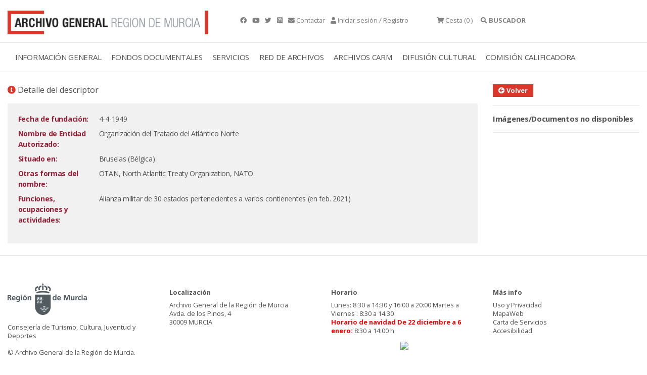

--- FILE ---
content_type: text/html; charset=ISO-8859-15
request_url: https://archivogeneral.carm.es/archivoGeneral/arg.detalle_documento_descriptor?idDetalle=5432873&idFicha=1006&pidSes=
body_size: 8127
content:
<!DOCTYPE html>
<html lang="en">
  <head>
<title>Detalle del descriptor Archivo General de la Región de Murcia.</title>
 <meta name="robots" content="INDEX,FOLLOW"/> 
 <meta name="googlebot" content="index, follow"/>
<meta name="google-site-verification" content="2QAlPNp8MLwSV-AsAyFRpgdOsEpsj24yAhUc1IWa_nE" />
 <meta name="yandex-verification" content="4d6c970dc702b5b1" />
    <meta charset="utf-8">
    <meta name="viewport" content="width=device-width, initial-scale=1.0" />
<link rel="preload" as="font" crossorigin type="font/woff2" href="/web2019/webfonts/fa-brands-400.woff">
<link rel="preload" as="font" crossorigin type="font/woff2" href="/web2019/webfonts/fa-solid-900.woff2">
    <link rel="stylesheet" href="/web2019/css/bootstrap.css"/>
    <link rel="stylesheet" href="/web2019/css/all.css" />
    <link rel="stylesheet" href="/web2019/css/owl.carousel.css"/>
    <link rel="stylesheet" href="/web2019/css/owl.theme.default.css"/>
    <link rel="stylesheet" href="/web2019/css/animate.css"/>
    <link rel="stylesheet" href="/web2019/css/jquery.dataTables.min.css"/>
    <link type="text/css" rel="stylesheet" href="/web2019/css/lightgallery.css" />
    <link rel="stylesheet" href="/web2019/css/estilo.css"/>
    <link href="/web2019/css/gijgo.min.css" rel="stylesheet" type="text/css" />
<script async src="https://www.googletagmanager.com/gtag/js?id=G-YYHB8GSQ77"></script>
<script>
 window.dataLayer = window.dataLayer || [];
 function gtag(){dataLayer.push(arguments);}
gtag('js', new Date());
 gtag('config', 'G-YYHB8GSQ77');
</script>
<script type="text/javascript" src="https://archivogeneral.carm.es/js/md5.js"></script>
<link href="https://archivogeneral.carm.es/css/realPerson/jquery.realperson.css" rel="stylesheet" type="text/css"/>
<script language="javascript" type="text/javascript">document.domain = "carm.es";</script>
    <script src="/web2019/js/wow.min.js"></script>
    <script src="/web2019/js/jquery-3.6.0.min.js"></script>
<script type="text/javascript" src="https://archivogeneral.carm.es/js/realPerson/jquery.plugin.min.js"></script>
<script type="text/javascript" src="https://archivogeneral.carm.es/js/realPerson/jquery.realperson.min.js"></script>
<link rel="stylesheet" type="text/css" href="/web2019/css/jquery.dataTables.css"/>
    <script src="/web2019/js/jquery.dataTables.min.js"></script>
    <script>new WOW().init();</script>
    <script type="text/javascript" src="https://archivogeneral.carm.es/js/script.js?id=22222"></script>
<script>$(document).ready(function(){$('#tablaIndexar').DataTable({"ordering": false, 
    "oLanguage":{ "sProcessing":     "Procesando...",
    "sLengthMenu":     "Mostrar _MENU_ registros",
    "sZeroRecords":    "No se encontraron resultados",
    "sEmptyTable":     "Ningún dato disponible en esta tabla",
    "sInfo":           "",
    "sInfoEmpty":      "",
    "sInfoFiltered":   "(filtrado de un total de _MAX_ registros)",
    "sInfoPostFix":    "",
    "sSearch":         "",
    "sUrl":            "",
    "sInfoThousands":  ",",
    "sLoadingRecords": "Cargando...",
    "oPaginate": {
        "sFirst":    "Primero",
        "sLast":     "Último",
        "sNext":     "Siguiente",
        "sPrevious": "Anterior"
    },
    "oAria": {
        "sSortAscending":  ": Activar para ordenar la columna de manera ascendente",
        "sSortDescending": ": Activar para ordenar la columna de manera descendente"
    }}

    })
    ;

    var filterbox = $(".dataTables_filter");
    var searchbox = filterbox.children();

    filterbox.find("input").attr("placeholder", "Buscar en esta sección...");
  });

   </script>
<link rel="shortcut icon" type="image/x-icon" href="https://archivogeneral.carm.es/img/faviconagrm.ico" />
</head>
 <body class="interior">
<script type="text/javascript">
  var _OPERA_ = "Opera[\/\s](\d+\.\d+)";
  var _FIREFOX_ = "Firefox[\/\s](\d+\.\d+)";
  var _CHROME_ = "Chrome[\/\s]([0-9]{1,}[\\.0-9]{0,})";
  var _SAFARI_ = "Safari[\/\s](\d+\.\d+)";
  var _IE_ = "MSIE ([0-9]{1,}[\\.0-9]{0,})";
  var _NEW_IE_ = "rv:([0-9]{1,}[\\.0-9]{0,})";
  var _EDGE_ = "Edge[\/\s](\d+\.\d+)";
  var arrayNavegadores = new Array(_OPERA_, _FIREFOX_, _CHROME_, _SAFARI_, _IE_, _NEW_IE_, _EDGE_);
  var NAVEGADOR_OPERA_ = "Opera";
  var NAVEGADOR_FIREFOX = "Firefox";
  var NAVEGADOR_CHROME = "Chrome";
  var NAVEGADOR_SAFARI_ = "Safari";
  var NAVEGADOR_IE_ = "Internet Explorer";
  var NAVEGADOR_EDGE_ ="Microsoft Edge"
function esVersion(expRegular)
{
  var nBrowseVersion = null;
  var vTexto = navigator.userAgent;
  var re  = new RegExp(expRegular);
  re.exec(vTexto)
  return re.test(vTexto);
}  
function obtieneNombreNavegador()
{
  var vTexto = navigator.userAgent;
  if (esVersion(_OPERA_))
  {
    return NAVEGADOR_OPERA_;
  }
  if (esVersion(_FIREFOX_))
  {
    return NAVEGADOR_FIREFOX_;
  }
  if (esVersion(_CHROME_))
  {
    return NAVEGADOR_CHROME_;
  }
  if (esVersion(_SAFARI_))
  {
    return NAVEGADOR_SAFARI_;
  }
  if (esVersion(_EDGE_))
  {
    return NAVEGADOR_EDGE_;
  }
  if (esVersion(_IE_) || esVersion(_NEW_IE_))
  {
    return NAVEGADOR_IE_;
  }
  return null;
}
function obtieneNumeroVersion(expRegular)
{
  var nBrowseVersion = null;
  var vTexto = navigator.userAgent;
  var re  = new RegExp(expRegular);
  re.exec(vTexto)
  if (re.test(vTexto))
  {
    nBrowseVersion = re.exec(vTexto)[1];
    return nBrowseVersion;
  }
  return null;
}
function compruebaVersion()
{
 var retorno = null;
 var sizeArray = arrayNavegadores.length;
 for(i=0; i<sizeArray; i++)
 {
         var nVersion = obtieneNumeroVersion(arrayNavegadores[i]);
         if(nVersion != null)
         {
           retorno = parseFloat(nVersion);
         }
 }
  return retorno;
}
function compruebaAvisoVersion()
{
if(compruebaVersion() <= 9 && obtieneNombreNavegador() == NAVEGADOR_IE_)
{
  alert("La visualización del contenido de esta web no es compatible 100% con versiones de internet explorer inferiores a la 10.\n\n Se recomienda el uso de otro navegador.\n\n Muchas gracias.");
}
}
</script>
<script type="text/javascript">compruebaAvisoVersion(); </script>
<div class="container t9 py-3 gris ">
   <div class="row">
     <div class="col-4 ">
       <a href="././arg.inicio" title="Archivo general">
<picture class="img-fluid lazyloaded rc--lazyload" loading="lazy" >  <source type="image/jpeg" srcset="/web2019/img/logotipo-archivo-general.png"/>  <img class="img-fluid ls-is-cached lazyloaded" loading="lazy"  src="/web2019/img/logotipo-archivo-general.png" alt="Archivo general" title="Archivo general" style=""/></picture>
</a>
     </div>
     <div class="col-auto px-1 px-sm-5 py-2 py-sm-3 text-sm-right text-md-left">
        <a href="https://www.facebook.com/agrmoficial" class="mr-2" title="Facebook" target="_blank">  <em class="fab fa-facebook"></em>  </a> 
        <a href="https://www.youtube.com/channel/UCd0sXydhBoVghcKqUWsi_sw" class="mr-2" title="Youtube" target="_blank">  <em class="fab fa-youtube"></em>  </a> 
        <a href="https://twitter.com/ArchivoGRMurcia"  class="mr-2" title="Twitter" target="_blank"> <em class="fab fa-twitter"></em>  </a> 
		 <a href="https://www.instagram.com/archivoregionmurcia" class="mr-2" title="Instagram" target="_blank"> <em class=" fab fa-instagram-square"></em>  </a>  
        <a href="./arg.contactar" class="mr-2" title="Contactar"><em class="fas fa-envelope"></em>  <span class="d-none d-lg-inline-block"> Contactar</span></a>
        <a href="#" data-bs-toggle="modal" data-bs-target="#exampleModalCenter" title="Iniciar sesión/Registro"><em class="fas fa-user"></em>         <span class="d-none d-lg-inline-block">Iniciar sesión / Registro</span></a>
     </div>
     <div class="col-auto px-2 py-2 py-sm-3 text-sm-right text-md-left cesta ">    
       	<div class="dropdown">
       	<a href="#" title="Cesta"> <em class="fas fa-shopping-cart"></em>  <span class="d-none d-md-inline-block" title="Cesta" alt="Cesta">Cesta</span> (0
                            )    </a>  
       	</div>  
     </div> 
     <div class="col-auto px-1 px-sm-2 py-2 py-sm-3">  
     <div class="accordion buscador-item" id="accordionExample"><a data-bs-toggle="collapse" title="Buscador" data-bs-target="#collapseOne"      aria-expanded="true" aria-controls="collapseOne" style="cursor:pointer"><em class="fas fa-search"></em>  <strong>     <span class="d-none d-lg-inline-block">BUSCADOR</span></strong></a></div> 
     </div> 
   </div> 
</div> 
<div class="modal fade" id="exampleModalCenter" tabindex="-1" role="dialog" aria-labelledby="exampleModalCenterTitle" aria-hidden="true">
  <div class="modal-dialog modal-dialog-centered" role="document">
    <div class="modal-content">
    	  <div class="velo mb-3">
<picture class="img-fluid lazyloaded rc--lazyload" loading="lazy" >  <source type="image/jpeg" srcset="/web2019/img/registro.jpg"/>  <img class="img-fluid ls-is-cached lazyloaded" loading="lazy"  src="/web2019/img/registro.jpg" alt="Registrate en la web" title="Registrate en la web" style=""/></picture>
    	  </div>
      <div class="modal-header">
        <h5 class="modal-title" id="exampleModalCenterTitle">Iniciar sesión</h5>
        <button type="button" class="close" data-dismiss="modal" aria-label="Close">
          <span aria-hidden="true">&times;</span>
        </button>
      </div>
      <div class="modal-body">
      <form action="arg.conexion_post" method="POST" autocomplete="off">
      <div class="form-group px-5">
       <label style="display:none" for="usu"> Usuario </label>
        <input type="text" class="form-control" name="usu" id="usu" placeholder="Usuario"/>
      </div>
      <div class="form-group px-5">
       <label style="display:none" text="contraseña"  for="pas"> Contraseña </label>
        <input type="password" class="form-control" name="pas" id="pas" placeholder="Contraseña"/>
      </div>
      <input type="hidden" class="form-control" name="ip" id="ip"/>
      <span class="d-block text-center h6"><a href="./arg.registro" title="¿Quieres registrarte?">¿Quieres registrarte?</a> | <a href="./arg.recordarContrasena" title="¿Recuperar contraseña">¿Recuperar contraseña?</a></span>
      <div class="modal-footer text-center">
        <button type="submit" class="btn text-center w-100" title="Acceder" alt="Acceder">Acceder</button>
      </div>
</FORM>
<script type="text/javascript" language="Javascript">
  var vIP = "";
  $.ajax({
    type: "POST",
    url: "https://archivogeneral.carm.es/jsps/jsp/ip/getIpHttps.jsp"
  }).done(function( msg ) {
              vIP = msg;
              document.getElementById('ip').value = vIP.split("\n").join("");;
  });
</script>
      </div>
    </div>
  </div>
</div>
<div class="container-fluid border-top border-bottom">
<div class="row">
<div class="col-12">
<div class="menu-general container">
<nav class="navbar navbar-expand-lg navbar-light">
  <a class="navbar-toggler" data-bs-toggle="collapse" title="Menú" data-bs-target="#navbarmenugeneral" aria-controls="navbarSupportedContent" aria-expanded="false" aria-label="Toggle navigation">
    <span class="responsive d-block"> 
    <ul>
	    <li></li>
	    <li></li>
	    <li></li> 
    </ul>
    </span>
  </a>
  <div class="collapse navbar-collapse" id="navbarmenugeneral"> 
    <ul class="navbar-nav">
<li class="nav-item dropdown">
   <a class="nav-link " href="#" title="INFORMACIÓN GENERAL">INFORMACIÓN GENERAL</a>
   <div class="dropdown-menu" aria-labelledby="navbarDropdownMenuLink"> 
          <a class="dropdown-item" href="./arg.contenido?idsec=676" title="Localización y horario">LOCALIZACIÓN Y HORARIO</a>
          <a class="dropdown-item" href="https://my.matterport.com/show/?m=r7vF4bQtzhR&brand=0" title="Visita virtual">VISITA VIRTUAL</a>
          <a class="dropdown-item" href="./arg.contenido?idsec=717" title="Directorio">DIRECTORIO</a>
          <a class="dropdown-item" href="./arg.contenido?idsec=673" title="El edificio">EL EDIFICIO</a>
          <a class="dropdown-item" href="./arg.contenido?idsec=715" title="Historia, misión y funciones">HISTORIA, MISIÓN Y FUNCIONES</a>
          <a class="dropdown-item" href="./arg.contenido?idsec=1084" title="Transparencia">TRANSPARENCIA</a>
<a class="dropdown-item ml-3" href="./arg.contenido?idsec=718" title="Memoria de actividades">MEMORIA DE ACTIVIDADES</a>
<a class="dropdown-item ml-3" href="./arg.contenido?idsec=1000" title="Carta de Servicios">CARTA DE SERVICIOS</a>
          <a class="dropdown-item" href="./arg.contenido?idsec=672" title="Café del Archivo">CAFÉ DEL ARCHIVO</a>
          <a class="dropdown-item" href="./arg.contenido?idsec=674" title="Quejas y sugerencias">QUEJAS Y SUGERENCIAS</a>
   </div>
</li> 
<li class="nav-item dropdown">
   <a class="nav-link " href="#" title="FONDOS DOCUMENTALES">FONDOS DOCUMENTALES</a>
   <div class="dropdown-menu" aria-labelledby="navbarDropdownMenuLink"> 
          <a class="dropdown-item" href="./arg.contenido?idsec=713" title="Cuadro de clasificación">CUADRO DE CLASIFICACIÓN</a>
          <a class="dropdown-item" href="./arg.contenido?idsec=678" title="Investigación sobre fondos AGRM">INVESTIGACIÓN SOBRE FONDOS AGRM</a>
          <a class="dropdown-item" href="./arg.galeria?idseccion=734" title="Galerías temáticas">GALERÍAS TEMÁTICAS</a>
<a class="dropdown-item ml-3" href="./arg.mostrar_galeria.incluir_galeria?idseccion=576" title="Álbum Familiar Región Murcia">ÁLBUM FAMILIAR REGIÓN MURCIA</a>
          <a class="dropdown-item" href="./arg.contenido?idsec=714" title="Actualidad archivística">ACTUALIDAD ARCHIVÍSTICA</a>
   </div>
</li> 
<li class="nav-item dropdown">
   <a class="nav-link " href="#" title="SERVICIOS">SERVICIOS</a>
   <div class="dropdown-menu" aria-labelledby="navbarDropdownMenuLink"> 
          <a class="dropdown-item" href="./arg.contenido?idsec=908" title="Sala de investigación">SALA DE INVESTIGACIÓN</a>
<a class="dropdown-item ml-3" href="./arg.contenido?idsec=831" title="Confirmar mis consultas en Sala">CONFIRMAR MIS CONSULTAS EN SALA</a>
          <a class="dropdown-item" href="./arg.contenido?idsec=906" title="Reproducción de documentos">REPRODUCCIÓN DE DOCUMENTOS</a>
<a class="dropdown-item ml-3" href="./arg.contenido?idsec=901" title="Mis peticiones de copia">MIS PETICIONES DE COPIA</a>
          <a class="dropdown-item" href="./arg.contenido?idsec=1002" title="Biblioteca">BIBLIOTECA</a>
          <a class="dropdown-item" href="./arg.contenido?idsec=907" title="Certificados y copias auténticas">CERTIFICADOS Y COPIAS AUTÉNTICAS</a>
          <a class="dropdown-item" href="./arg.contenido?idsec=1100" title="Solicitud de acceso">SOLICITUD DE ACCESO</a>
          <a class="dropdown-item" href="./arg.contenido?idsec=1001" title="Restauración de documentos">RESTAURACIÓN DE DOCUMENTOS</a>
   </div>
</li> 
<li class="nav-item dropdown">
   <a class="nav-link " href="#" title="RED DE ARCHIVOS">RED DE ARCHIVOS</a>
   <div class="dropdown-menu" aria-labelledby="navbarDropdownMenuLink"> 
          <a class="dropdown-item" href="./arg.contenido?idsec=659" title="Directorio Regional de Archivos">DIRECTORIO REGIONAL DE ARCHIVOS</a>
          <a class="dropdown-item" href="./arg.contenido?idsec=668" title="Archivos Municipales">ARCHIVOS MUNICIPALES</a>
<a class="dropdown-item ml-3" href="./arg.contenido?idsec=669" title="Valoración documental en archivos municipales">VALORACIÓN DOCUMENTAL EN ARCHIVOS MUNICIPALES</a>
          <a class="dropdown-item" href="http://carmesi.regmurcia.com/" title="Proyecto Carmesí">PROYECTO CARMESÍ</a>
          <a class="dropdown-item" href="./arg.contenido?idsec=624" title="Normativa de archivos">NORMATIVA DE ARCHIVOS</a>
          <a class="dropdown-item" href="./arg.contenido?idsec=625" title="Formación archivística">FORMACIÓN ARCHIVÍSTICA</a>
   </div>
</li> 
<li class="nav-item dropdown">
   <a class="nav-link " href="#" title="ARCHIVOS CARM">ARCHIVOS CARM</a>
   <div class="dropdown-menu" aria-labelledby="navbarDropdownMenuLink"> 
          <a class="dropdown-item" href="./arg.contenido?idsec=727" title="Archivo Electrónico CARM">ARCHIVO ELECTRÓNICO CARM</a>
          <a class="dropdown-item" href="./arg.contenido?idsec=729" title="Consulta archivos administrativos">CONSULTA ARCHIVOS ADMINISTRATIVOS</a>
          <a class="dropdown-item" href="./arg.contenido?idsec=720" title="Transferencias documentales">TRANSFERENCIAS DOCUMENTALES</a>
          <a class="dropdown-item" href="./arg.contenido?idsec=721" title="Préstamo administrativo">PRÉSTAMO ADMINISTRATIVO</a>
          <a class="dropdown-item" href="./arg.contenido?idsec=726" title="Manual de archivos de oficina">MANUAL DE ARCHIVOS DE OFICINA</a>
          <a class="dropdown-item" href="./arg.contenido?idsec=730" title="Cuadro de clasificación CARM">CUADRO DE CLASIFICACIÓN CARM</a>
   </div>
</li> 
<li class="nav-item dropdown">
   <a class="nav-link " href="#" title="DIFUSIÓN CULTURAL">DIFUSIÓN CULTURAL</a>
   <div class="dropdown-menu" aria-labelledby="navbarDropdownMenuLink"> 
          <a class="dropdown-item" href="./arg.agenda_cultural" title="Agenda cultural">AGENDA CULTURAL</a>
          <a class="dropdown-item" href="./arg.contenido?idsec=1050" title="Exposiciones virtuales">EXPOSICIONES VIRTUALES</a>
          <a class="dropdown-item" href="./arg.contenido?idsec=912" title="Visitas guiadas">VISITAS GUIADAS</a>
          <a class="dropdown-item" href="./arg.contenido?idsec=911" title="Espacios culturales">ESPACIOS CULTURALES</a>
          <a class="dropdown-item" href="./arg.contenido?idsec=834" title="Publicaciones en línea">PUBLICACIONES EN LÍNEA</a>
   </div>
</li> 
<li class="nav-item dropdown">
   <a class="nav-link " href="#" title="COMISIÓN CALIFICADORA">COMISIÓN CALIFICADORA</a>
   <div class="dropdown-menu" aria-labelledby="navbarDropdownMenuLink"> 
          <a class="dropdown-item" href="./arg.contenido?idsec=1016" title="Objeto y ámbito">OBJETO Y ÁMBITO</a>
          <a class="dropdown-item" href="./arg.contenido?idsec=1019" title="Composición">COMPOSICIÓN</a>
          <a class="dropdown-item" href="./arg.contenido?idsec=1020" title="Funciones y contacto">FUNCIONES Y CONTACTO</a>
          <a class="dropdown-item" href="./arg.contenido?idsec=1021" title="Series valoradas">SERIES VALORADAS</a>
          <a class="dropdown-item" href="./arg.contenido?idsec=1076" title="Actas">ACTAS</a>
   </div>
</li> 
    </ul>   
  </div>
</nav>  
        
    <div id="collapseOne" class="collapse buscador" aria-labelledby="headingOne" data-parent="#accordionExample"> 
      <div class=""> 
<script>
function lanza_buscador(){
if (event.keyCode === 13) {javascript:buscar_2019();}
} </script>
<form id="formulario" name="formulario" method="post">
<input name="ses" type="hidden" id="ses" value="" />
<div class="container-fluid buscador mb-3" >
   <div class="row">
     <div class="col">
       <div class="py-4 px-4 container "> 
       	<div class="row"> 
       		<div class="form-group col-sm-7"> 
       	    <label class="form-check-label" style="display:none" for="textfield"> Buscador </label>
       	   <input type="text" class="form-control" name="textfield" id="textfield" placeholder="Buscar en el Archivo General... " onkeypress="lanza_buscador();"> 
              </input>
       	    <span class="t10">Use los operadores <strong>AND</strong>, <strong>OR</strong> y <strong>NOT</strong> (deben escribirse en mayúscula) para concretar más sus búsquedas </span>
       	    </div>
       		<div class="form-group col-sm-3"> 
       	    <div class="form-check">
       	    <input class="form-check-input" type="radio" name="filtro_radio" id="filtro_radio1" value="en_documentos" checked="checked"/>
       	    <label class="form-check-label" for="filtro_radio1"> Todos los documentos
       	    </label>
       	    </div>
       	    <div class="form-check">
       	    <input class="form-check-input" type="radio" name="filtro_radio" id="filtro_radio2" value="con_imagenes"/>
       	    <label class="form-check-label" for="filtro_radio2"> Documentos digitalizados
       	    </label>
       	    </div>
       	    <div class="form-check">
       	    <input class="form-check-input" type="radio" name="filtro_radio" id="filtro_radio3" value="sin_imagenes"/>
       	    <label class="form-check-label" for="filtro_radio3"> Documentos NO digitalizados
       	    </label>
       	    </div>
       		</div>
       	    <div class="form-group col-sm-2 text-right">
       	     <a href="https://archivogeneral.carm.es/adjuntos/AYUDA_BUSCADOR_Web2020.pdf" target="_blank" title="Ayuda"><button type="button" class="form-control t9 btn pq text-center" title="Ayuda" alt="Ayuda"><em class="fas fa-question-circle" title="Ayuda" alt="Ayuda"> </em> AYUDA </button></a>
       	    </div>
       	    </div>
<div class="row">
  <div class="form-group col-sm-9 mt-2">
   <label class="mr-2 d-block d-md-inline-block">Tipo de documento:</label>
   <div class="form-check form-check-inline">
     <input class="form-check-input" type="checkbox" name="tipoDocumento" id="fotografias" value="F"/>
     <label class="form-check-label " for="fotografias">
       Fotografías</label>
   </div>
   <div class="form-check form-check-inline">
       <input class="form-check-input" type="checkbox" name="tipoDocumento" id="mapas" value="M" />
    <label class="form-check-label " for="mapas">
      Mapas y planos </label>
   </div>
   <div class="form-check form-check-inline">
     <input class="form-check-input" type="checkbox" name="tipoDocumento" id="dibujos" value="D" />
     <label class="form-check-label " for="dibujos">
       Dibujos y grabados</label>
   </div>
   <div class="form-check form-check-inline">
     <input class="form-check-input" type="checkbox" name="tipoDocumento" id="tarjetas" value="T" />
     <label class="form-check-label " for="tarjetas">
       Tarjetas postales</label>
   </div>
   <div class="form-check form-check-inline">
     <input class="form-check-input" type="checkbox" name="tipoDocumento" id="carteles" value="C" />
     <label class="form-check-label " for="carteles">Carteles</label>
   </div>
  </div>
</div>
<div class="row">
       		<div class="col-sm-3 pb-1" title="Fecha desde" alt="Fecha desde"> 
             <label style="display:none" for="anio_desde"> Fecha desde
             </label>
       				<input data-format="dd/mm/yyyy" id="anio_desde" name="anio_desde" placeholder="Fecha desde" title="Fecha desde" alt="Fecha desde" />
       		</div>
       		<div class="col-sm-3 pb-1" title="Fecha hasta" alt="Fecha hasta"> 
             <label style="display:none" for="anio_hasta"  > Fecha hasta
             </label>
              			<input data-format="dd/mm/yyyy" id="anio_hasta" name="anio_hasta" placeholder="Fecha hasta" title="Fecha hasta" alt="Fecha hasta"/>
       		</div>
       		<div class="col-sm-3 pb-1" title="Fecha exacta" alt="Fecha exacta"> 
             <label style="display:none" for="fecha_exacta" > Fecha exacta
             </label>
       		    <input data-format="dd/mm/yyyy" id="fecha_exacta" name="fecha_exacta" placeholder="Fecha exacta" title="Fecha exacta" alt="Fecha exacta"/> 
       		</div>
       		<div class="col-sm-3 pb-1"> 
       	      <button type="button" class="form-control btn text-center w-100" title="Buscar" alt="Buscar" onclick="javascript:buscar_2019();">BUSCAR</button>
       		</div>
</div>
<table width="599" border="0" cellspacing="0" cellpadding="0">
  <tr>
    <td width="75" height="1" class="formulario"></td>
    <td width="20"></td>
    <td width="25"><label>
      <input name="f_publicos" type="hidden" id="publicos" value="557800"  />
    </label></td>
    <td width="10"></td>
    <td width="60" class="formulario"></td>
    <td width="10"></td>
    <td width="25"><label>
      <input name="f_privados" type="hidden" id="privados" value="1782432"   />
    </label></td>
    <td width="10"></td>
    <td width="60" class="formulario"></td>
    <td width="10"></td>
    <td width="25"><label>
      <input name="f_colecciones" type="hidden" id="colecciones" value="2046580"  />
    </label></td>
    <td width="5"></td>
    <td width="80" class="formulario"></td>
    <td width="10"></td>
    <td width="25"><label>
      <input name="f_reproducidos" type="hidden" id="reproducidos" value="2063820"  />
    </label></td>
    <td width="5"></td>
    <td width="100" class="formulario"></td>
    <td></td>
  </tr>
</table>
       	</div>
       </div> 
     </div> 
   </div> 
</div> 
</form>
      </div>
    </div>  
</div>
</div>
</div>
</div>
<div class="container contenido-interior"> 
 <div class="row">
<div class="container contenido-interior mt-4">
<div class="row">
<div class="col-sm-9 contenido">
<p class="t7"><i class="fas fa-info-circle color-1"></i> Detalle del descriptor</p>
<div class="mb-3">

</div>
<div class="bg-light p-3">
<div>
<table class="table-borderless table-sm table table-responsive w-100">
  <tbody>
<tr>
      <td width="150" valign="top"><div style="color:#981f36;font-weight:bold;">Fecha de fundación:</div></td>
      <td width="3"></td>
      <td valign="bottom" >
      <div style="text-align:justify" class="texto">4-4-1949</div>
      </td>
      <td valign="top" width="150"></td>
      </tr>
      
<tr>
      <td width="150" valign="top"><div style="color:#981f36;font-weight:bold;">Nombre de Entidad Autorizado:</div></td>
      <td width="3"></td>
      <td valign="bottom" >
      <div style="text-align:justify" class="texto">Organización del Tratado del Atlántico Norte</div>
      </td>
      <td valign="top" width="150"></td>
      </tr>
      
<tr>
      <td width="150" valign="top"><div style="color:#981f36;font-weight:bold;">Situado en:</div></td>
      <td width="3"></td>
      <td valign="bottom" >
      <div style="text-align:justify" class="texto">Bruselas (Bélgica)</div>
      </td>
      <td valign="top" width="150"></td>
      </tr>
      
<tr>
      <td width="150" valign="top"><div style="color:#981f36;font-weight:bold;">Otras formas del nombre:</div></td>
      <td width="3"></td>
      <td valign="bottom" >
      <div style="text-align:justify" class="texto">OTAN, North Atlantic Treaty Organization, NATO.</div>
      </td>
      <td valign="top" width="150"></td>
      </tr>
      
<tr>
      <td width="150" valign="top"><div style="color:#981f36;font-weight:bold;">Funciones, ocupaciones y actividades:</div></td>
      <td width="3"></td>
      <td valign="bottom" >
      <div style="text-align:justify" class="texto">Alianza militar de 30 estados pertenecientes a varios contienentes (en feb. 2021)</div>
      </td>
      <td valign="top" width="150"></td>
      </tr>
      
  </tbody>
</table>
</div>
</div>
</div>
<div class="col-sm-3 lateral-interior wow fadeInRight">
<button type="button" class="form-control t9 btn pq text-center">
<a href="javascript:history.back()" title="Volver"><i class="fas fa-arrow-circle-left"></i> Volver</a>
	    </button>
	<hr>   
<b>Imágenes/Documentos no disponibles</b>
	<hr>   
	<br/>   
</div>
</div>
</div>
</div>
</div>
 <div class="footer py-5 mt-4 border-top">
  <div class="container">
    <div class="row">
      <div class="col-sm-3 t9">
<picture class="img-fluid lazyloaded rc--lazyload" loading="lazy" >  <source type="image/jpeg" srcset="/web2019/img/logo-carm.png"/>  <img class="img-fluid ls-is-cached lazyloaded" loading="lazy"  src="/web2019/img/logo-carm.png" alt="Logo CARM" title="Logo CARM" style=""/></picture>
        <span class="mt-3 d-block">Consejería de Turismo, Cultura, Juventud y Deportes</span>
        <span class="mt-3 d-block">&#169; Archivo General de la Región de Murcia. <br/></span> 
      </div>     
      <div class="col-sm-3 t9">
        <span class="mt-3 d-block bold">Localización</span>
        <span class="mt-2 d-block">
          Archivo General de la Región de Murcia<br/> 
          Avda. de los Pinos, 4<br/>
          30009 MURCIA<br/> 
        </span>    
      </div>     
    <div class="col-sm-3 t9">
<span class="mt-3 d-block bold">Horario</span>
<span class="mt-2 d-block">
Lunes: 8:30 a 14:30 y 16:00 a 20:00
Martes a Viernes : 8:30 a 14.30 <br>
<b style="color: red;">Horario de navidad De 22 diciembre a 6 enero:</b> 8:30 a 14:00 h
<span class="mt-2 d-block" style="text-align: center">
<img src="https://www.murciaturistica.es/estaticoarchivo/imagenes/24606565858_23_home-adorno.jpg">
</span>
</span>
    </div>     
    <div class="col-sm-3 t9">
      <span class="mt-3 d-block bold">Más info</span>
      <ul class="list-unstyled mt-2">
        <li><a href="./arg.contenido?idsec=716" title="Uso y Privacidad">Uso y Privacidad</a></li>
        <li><a href="./arg.contenido?idsec=621" title="MapaWeb">MapaWeb</a></li>
        <li><a href="./arg.contenido?idsec=1000" title="Carta de Servicios">Carta de Servicios</a></li>
        <li><a href="./arg.contenido?idsec=1025" title="Accesibilidad">Accesibilidad</a></li>
      </ul>
    </div>
   </div>
  </div>
 </div>
 <!-- scripts --> 
 <script src="/web2019/js/popper.min.js"></script> 
 <script src="/web2019/js/bootstrap-5.1.3.min.js"></script>
 <script src="/web2019/js/owl.carousel.js"></script> 
 <script src="/web2019/js/componentes.js"></script>
 <script src="/web2019/js/lightgallery1_2.js"></script> 
 <!-- A jQuery plugin that adds cross-browser mouse wheel support. (Optional) --> 
 <script src="/web2019/js/jquery.mousewheel.min.js"></script>
 <!-- lightgallery plugins -->
 <script src="/web2019/js/lg-thumbnail.min.js"></script> 
 <script src="/web2019/js/lg-fullscreen.min.js"></script>
 <script src="/web2019/js/lg-autoplay.min.js"></script>
 <script src="/web2019/js/lg-rotate.min1.js"></script>
 <script src="/web2019/js/lg-zoom3.min.js"></script>
 <script src="/web2019/js/lg-pager.js"></script>
 <script src="/web2019/js/lg-pageselector.min.js"></script>
  <script src="/web2019/js/gijgo.min.js" type="text/javascript"></script> 
  <script src="/web2019/js/messages-es-es.js" type="text/javascript"></script> 
<script>
 var today = new Date(new Date().getFullYear(), new Date().getMonth(), new Date().getDate()); 
 $('#anio_desde').datepicker({ 
   uiLibrary: 'bootstrap4', 
   locale: 'es-es', 
   iconsLibrary: 'fontawesome', 
   maxDate: function () { 
   return $('#anio_hasta').val();
   }
 });
 $('#anio_hasta').datepicker({ 
   uiLibrary: 'bootstrap4', 
   locale: 'es-es', 
   iconsLibrary: 'fontawesome', 
   minDate: function () { 
   return $('#anio_desde').val();
   }
 });
   $('#fecha_exacta').datepicker({ 
   uiLibrary: 'bootstrap4', 
   locale: 'es-es', 
   iconsLibrary: 'fontawesome' 
 });
</script>
        
        
 <script type="text/javascript" src="/_Incapsula_Resource?SWJIYLWA=719d34d31c8e3a6e6fffd425f7e032f3&ns=2&cb=1110993533" async></script></body>
</html>


--- FILE ---
content_type: text/html;charset=UTF-8
request_url: https://archivogeneral.carm.es/jsps/jsp/ip/getIpHttps.jsp
body_size: -56
content:

3.145.75.136, 107.154.186.8

--- FILE ---
content_type: application/javascript
request_url: https://archivogeneral.carm.es/_Incapsula_Resource?SWJIYLWA=719d34d31c8e3a6e6fffd425f7e032f3&ns=2&cb=1110993533
body_size: 19025
content:
var _0xaaad=['\x77\x34\x44\x43\x75\x48\x4e\x41\x77\x34\x59\x3d','\x55\x56\x62\x44\x74\x33\x62\x44\x6a\x51\x3d\x3d','\x77\x37\x6f\x6b\x77\x72\x76\x44\x6d\x56\x49\x79','\x61\x58\x2f\x43\x70\x78\x63\x3d','\x43\x52\x72\x43\x70\x67\x3d\x3d','\x46\x30\x58\x43\x71\x51\x3d\x3d','\x77\x72\x44\x44\x6a\x73\x4f\x36\x48\x77\x3d\x3d','\x77\x70\x45\x68\x62\x51\x3d\x3d','\x77\x37\x50\x43\x6b\x32\x5a\x4e\x46\x73\x4b\x4a\x58\x42\x51\x3d','\x64\x56\x2f\x43\x6f\x41\x3d\x3d','\x50\x54\x44\x43\x76\x77\x3d\x3d','\x65\x53\x52\x44','\x44\x6b\x37\x43\x73\x67\x3d\x3d','\x77\x35\x38\x31\x77\x72\x41\x3d','\x4f\x52\x38\x47','\x63\x57\x50\x44\x70\x67\x3d\x3d','\x54\x73\x4b\x6d\x61\x38\x4f\x36\x77\x6f\x6a\x43\x73\x73\x4f\x45\x77\x36\x72\x43\x73\x38\x4b\x30','\x77\x34\x2f\x43\x69\x73\x4f\x6a\x64\x4d\x4f\x53\x49\x4d\x4f\x49\x5a\x67\x6c\x73','\x56\x31\x44\x44\x74\x41\x3d\x3d','\x77\x71\x54\x44\x6a\x38\x4b\x50\x77\x37\x42\x4b\x46\x51\x3d\x3d','\x44\x4d\x4b\x5a\x77\x34\x51\x56\x61\x45\x6c\x4c\x57\x77\x3d\x3d','\x44\x44\x49\x58','\x48\x52\x4a\x71\x44\x63\x4f\x66\x77\x37\x30\x4b\x4b\x63\x4b\x47\x63\x6d\x33\x43\x67\x4d\x4f\x4b\x45\x4d\x4b\x51\x61\x78\x48\x44\x73\x63\x4b\x67\x47\x44\x33\x44\x68\x4d\x4f\x76\x77\x71\x55\x30\x77\x72\x39\x72\x77\x72\x34\x6d\x77\x71\x48\x44\x74\x69\x52\x62\x46\x38\x4b\x6a\x54\x32\x37\x44\x74\x48\x6e\x43\x74\x41\x3d\x3d','\x77\x72\x76\x43\x68\x7a\x41\x3d','\x49\x73\x4b\x6d\x77\x71\x4d\x3d','\x77\x6f\x7a\x44\x6a\x47\x49\x3d','\x42\x6c\x4c\x43\x67\x51\x3d\x3d','\x77\x36\x4e\x58\x77\x70\x77\x3d','\x77\x71\x59\x30\x58\x41\x3d\x3d','\x77\x70\x77\x30\x58\x77\x3d\x3d','\x4b\x46\x30\x4b','\x62\x69\x35\x7a\x42\x4d\x4f\x6b\x41\x41\x3d\x3d','\x77\x72\x4e\x44\x4a\x58\x33\x44\x70\x38\x4b\x52','\x52\x6a\x6f\x5a\x5a\x52\x34\x6a\x4e\x63\x4b\x47','\x4d\x7a\x73\x5a','\x57\x46\x48\x44\x76\x51\x3d\x3d','\x77\x37\x38\x50\x77\x70\x63\x74\x77\x71\x50\x44\x6b\x77\x3d\x3d','\x77\x6f\x67\x55\x77\x34\x50\x43\x71\x44\x50\x43\x76\x6d\x59\x6a\x4b\x69\x6b\x3d','\x77\x70\x68\x70\x77\x36\x49\x3d','\x4f\x57\x63\x35\x77\x71\x50\x44\x71\x54\x39\x74\x77\x37\x38\x79\x77\x37\x39\x64\x56\x73\x4f\x7a\x77\x35\x6e\x44\x73\x77\x3d\x3d','\x77\x35\x4c\x44\x6a\x38\x4f\x71\x77\x35\x33\x43\x73\x41\x3d\x3d','\x77\x35\x6f\x6a\x77\x6f\x41\x3d','\x77\x34\x44\x43\x71\x56\x64\x66\x46\x73\x4b\x4d','\x77\x71\x33\x44\x67\x73\x4f\x58\x77\x6f\x77\x3d','\x50\x43\x66\x43\x6f\x55\x42\x4a\x57\x45\x45\x3d','\x77\x36\x6e\x43\x6d\x55\x38\x3d','\x77\x6f\x77\x5a\x77\x35\x62\x43\x6a\x68\x6e\x43\x76\x47\x63\x3d','\x65\x46\x73\x78','\x61\x4d\x4b\x62\x66\x41\x3d\x3d','\x58\x41\x72\x43\x76\x4d\x4f\x44\x41\x38\x4b\x6c\x49\x6a\x45\x57\x77\x35\x73\x3d','\x77\x35\x6a\x43\x6f\x33\x35\x31\x4e\x73\x4b\x33\x58\x67\x56\x45\x48\x79\x77\x3d','\x77\x72\x50\x43\x73\x69\x4d\x31\x77\x36\x2f\x43\x6b\x43\x63\x53\x4d\x7a\x72\x44\x6b\x4d\x4b\x79\x77\x34\x6c\x53\x77\x72\x5a\x45\x52\x4d\x4f\x65\x51\x56\x66\x44\x72\x38\x4b\x55\x43\x4d\x4f\x4f\x47\x38\x4b\x48\x77\x70\x35\x68\x65\x6a\x62\x43\x6e\x73\x4f\x79\x58\x30\x39\x6c\x77\x35\x33\x44\x74\x7a\x6b\x53\x77\x37\x6f\x3d','\x59\x73\x4f\x66\x62\x41\x3d\x3d','\x77\x6f\x6c\x42\x77\x34\x39\x51\x77\x35\x77\x71','\x77\x34\x74\x65\x77\x6f\x49\x3d','\x52\x47\x70\x4d','\x77\x70\x58\x44\x6f\x47\x4d\x3d','\x77\x6f\x72\x44\x69\x4d\x4b\x51','\x4a\x47\x68\x55\x55\x38\x4f\x50\x77\x70\x58\x44\x6f\x6e\x67\x3d','\x77\x36\x37\x43\x74\x4d\x4f\x33','\x59\x6e\x78\x35','\x66\x38\x4b\x45\x77\x35\x6f\x3d','\x46\x4d\x4b\x54\x77\x37\x6b\x47\x62\x6b\x67\x3d','\x41\x52\x76\x43\x6d\x41\x3d\x3d','\x65\x32\x2f\x43\x70\x41\x3d\x3d','\x64\x47\x44\x44\x72\x32\x50\x44\x6e\x68\x55\x37\x59\x41\x72\x43\x6a\x69\x38\x3d','\x77\x71\x52\x54\x4a\x58\x76\x44\x74\x4d\x4b\x45\x77\x71\x4d\x43','\x54\x63\x4f\x53\x56\x33\x5a\x42\x4b\x73\x4f\x57\x77\x6f\x4e\x67\x77\x6f\x38\x53','\x41\x30\x2f\x43\x75\x38\x4f\x4f\x46\x4d\x4b\x72\x4e\x53\x59\x3d','\x57\x63\x4b\x66\x52\x41\x3d\x3d','\x77\x35\x6a\x43\x71\x73\x4f\x7a','\x77\x36\x48\x44\x68\x31\x6b\x3d','\x53\x58\x70\x2b\x77\x72\x6f\x3d','\x41\x38\x4b\x54\x77\x6f\x66\x44\x71\x4d\x4f\x4b\x47\x68\x34\x3d','\x77\x70\x58\x43\x67\x44\x63\x3d','\x77\x71\x49\x39\x77\x36\x66\x44\x67\x68\x63\x6d\x4c\x38\x4b\x62\x77\x36\x62\x44\x6c\x46\x74\x31\x77\x34\x74\x67\x63\x56\x70\x36\x5a\x63\x4b\x51','\x77\x36\x41\x61\x77\x70\x55\x6a\x77\x71\x4d\x3d','\x49\x73\x4b\x65\x77\x6f\x6b\x3d','\x5a\x38\x4f\x4f\x62\x63\x4f\x71\x77\x34\x67\x51','\x59\x73\x4b\x72\x49\x63\x4b\x6e\x77\x72\x33\x43\x75\x4d\x4b\x4c\x77\x71\x44\x43\x68\x4d\x4b\x6c\x4d\x4d\x4f\x35\x77\x34\x42\x4d\x77\x37\x72\x43\x69\x54\x31\x4f\x77\x35\x72\x44\x67\x6a\x6f\x75\x4d\x55\x41\x71\x77\x35\x55\x74\x49\x4d\x4f\x38\x77\x72\x72\x43\x74\x73\x4b\x62\x77\x36\x67\x39\x61\x73\x4b\x73\x41\x7a\x72\x44\x6c\x73\x4b\x33','\x77\x70\x6c\x62\x77\x34\x4a\x49\x77\x34\x45\x39','\x77\x6f\x42\x42\x77\x34\x6c\x56','\x4b\x4d\x4b\x43\x77\x72\x77\x3d','\x49\x79\x66\x43\x75\x33\x4e\x55\x58\x51\x3d\x3d','\x44\x43\x59\x70','\x77\x72\x51\x6f\x5a\x38\x4b\x44\x77\x72\x33\x44\x75\x67\x3d\x3d','\x42\x38\x4f\x57\x4b\x77\x3d\x3d','\x51\x69\x78\x58\x77\x37\x6f\x5a\x4c\x4d\x4b\x58\x77\x71\x50\x44\x6c\x41\x3d\x3d','\x77\x34\x74\x64\x4e\x79\x73\x34\x77\x35\x38\x3d','\x77\x37\x38\x58\x77\x72\x4d\x3d','\x62\x44\x67\x70','\x77\x72\x50\x43\x71\x4d\x4f\x66\x53\x38\x4b\x53','\x55\x73\x4b\x58\x77\x37\x41\x3d','\x63\x63\x4b\x70\x77\x37\x34\x3d','\x57\x63\x4b\x51\x77\x70\x4c\x44\x6b\x4d\x4f\x51\x45\x67\x3d\x3d','\x49\x54\x5a\x38\x42\x38\x4f\x45\x50\x67\x3d\x3d','\x66\x6c\x6e\x44\x70\x77\x3d\x3d','\x61\x63\x4b\x59\x54\x77\x3d\x3d','\x4d\x31\x51\x38\x55\x63\x4f\x58\x46\x51\x3d\x3d','\x61\x53\x6c\x49\x52\x38\x4f\x65','\x65\x58\x44\x44\x6b\x77\x3d\x3d','\x77\x72\x33\x44\x68\x4d\x4b\x46\x77\x37\x4a\x59\x46\x4d\x4b\x2f\x77\x35\x30\x75','\x48\x69\x70\x47','\x52\x68\x31\x59','\x42\x73\x4b\x30\x77\x37\x68\x6a\x45\x63\x4f\x76\x66\x63\x4b\x56\x4e\x51\x4d\x3d','\x50\x73\x4f\x70\x4d\x67\x3d\x3d','\x65\x4d\x4f\x65\x59\x63\x4f\x2b\x77\x34\x67\x4b','\x77\x37\x2f\x43\x6d\x38\x4f\x57','\x4f\x52\x76\x43\x6d\x77\x3d\x3d','\x45\x38\x4f\x54\x54\x47\x6c\x5a','\x77\x6f\x6e\x44\x6d\x4d\x4f\x48','\x4d\x48\x41\x2b','\x77\x70\x30\x6c\x77\x36\x77\x3d','\x77\x37\x44\x43\x68\x55\x77\x4f\x77\x36\x50\x43\x6a\x63\x4f\x48\x77\x34\x6f\x3d','\x77\x70\x4d\x6a\x77\x36\x56\x34\x45\x4d\x4f\x65','\x66\x52\x67\x74','\x59\x73\x4f\x69\x51\x51\x3d\x3d','\x63\x69\x48\x43\x74\x48\x70\x4f\x57\x6c\x42\x43\x77\x35\x33\x43\x74\x44\x67\x66\x77\x6f\x7a\x43\x76\x47\x62\x44\x74\x51\x3d\x3d','\x77\x36\x6a\x43\x6a\x33\x45\x64\x77\x36\x58\x43\x6a\x41\x3d\x3d','\x77\x72\x72\x44\x6d\x73\x4f\x33','\x61\x32\x4e\x64','\x64\x42\x4a\x54','\x77\x37\x54\x43\x68\x6d\x6f\x64\x77\x37\x6a\x43\x69\x73\x4f\x32\x77\x34\x68\x75\x4c\x38\x4b\x38\x77\x37\x74\x2f\x77\x72\x37\x43\x6e\x47\x74\x70','\x65\x55\x72\x44\x6f\x58\x4c\x44\x6a\x4d\x4b\x69\x55\x41\x3d\x3d','\x77\x36\x59\x74\x77\x71\x44\x44\x6d\x55\x38\x30\x51\x38\x4b\x43\x77\x71\x62\x44\x6e\x46\x46\x67\x77\x70\x56\x34\x49\x6c\x34\x4d\x66\x38\x4b\x46\x48\x56\x6c\x72\x77\x34\x33\x43\x67\x69\x37\x43\x68\x67\x67\x61\x53\x55\x72\x44\x68\x63\x4b\x2b\x55\x63\x4b\x38\x45\x41\x45\x3d','\x59\x45\x6a\x44\x73\x48\x44\x44\x6e\x63\x4b\x44\x52\x51\x3d\x3d','\x77\x6f\x37\x44\x6c\x73\x4f\x63','\x77\x35\x74\x65\x77\x72\x30\x3d','\x41\x4d\x4f\x61\x45\x51\x3d\x3d','\x77\x35\x7a\x43\x6f\x45\x78\x66\x43\x38\x4b\x4b\x64\x52\x4a\x56\x42\x58\x59\x4e\x43\x47\x6f\x7a\x77\x35\x6a\x43\x6e\x38\x4f\x4f\x4a\x4d\x4b\x63\x52\x41\x3d\x3d','\x43\x30\x2f\x43\x74\x38\x4f\x63\x42\x38\x4b\x6b','\x77\x35\x64\x55\x4c\x43\x73\x6c\x77\x35\x6c\x4a\x53\x48\x55\x6a\x65\x4d\x4b\x4f\x77\x71\x49\x6a\x51\x6e\x33\x44\x6e\x79\x63\x63\x61\x79\x62\x44\x6a\x57\x66\x43\x6e\x38\x4f\x72\x52\x41\x3d\x3d','\x41\x56\x41\x57','\x49\x38\x4f\x50\x4d\x41\x56\x5a\x77\x37\x55\x63','\x64\x57\x2f\x43\x75\x68\x6a\x44\x6f\x58\x30\x3d','\x5a\x38\x4f\x66\x64\x42\x34\x41\x77\x36\x64\x64\x77\x72\x6e\x43\x6b\x51\x3d\x3d','\x77\x72\x37\x43\x6c\x52\x64\x6e\x64\x77\x3d\x3d','\x63\x53\x63\x45\x56\x38\x4f\x44\x77\x6f\x6e\x43\x75\x6a\x6c\x49\x45\x73\x4b\x76\x55\x41\x3d\x3d','\x77\x70\x66\x43\x71\x77\x44\x43\x69\x4d\x4f\x4f\x77\x70\x58\x44\x67\x41\x3d\x3d','\x53\x4d\x4f\x55\x56\x57\x42\x62\x4f\x63\x4f\x4f\x77\x6f\x55\x3d','\x57\x4d\x4b\x76\x58\x77\x3d\x3d','\x77\x71\x2f\x44\x6a\x38\x4f\x33\x46\x4d\x4b\x70\x77\x35\x6a\x43\x6e\x63\x4b\x59\x77\x70\x49\x3d','\x55\x53\x74\x66\x77\x37\x6f\x52\x4a\x4d\x4b\x55\x77\x71\x50\x43\x6b\x46\x42\x33\x77\x70\x67\x65\x47\x31\x67\x2b\x4d\x63\x4b\x77\x77\x72\x4d\x68\x49\x77\x3d\x3d','\x77\x6f\x56\x7a\x4e\x41\x3d\x3d','\x62\x44\x68\x49\x57\x38\x4f\x50','\x77\x72\x30\x31\x59\x4d\x4b\x58\x77\x72\x33\x44\x6f\x51\x3d\x3d','\x52\x44\x4a\x66\x77\x37\x59\x4c','\x54\x73\x4b\x58\x77\x34\x6f\x3d','\x77\x34\x50\x44\x76\x47\x34\x3d','\x4f\x73\x4f\x4e\x49\x51\x64\x49\x77\x35\x51\x4a','\x77\x37\x54\x43\x68\x6d\x6f\x64\x77\x37\x6a\x43\x69\x73\x4f\x61','\x77\x36\x4d\x76\x77\x72\x48\x44\x6d\x30\x41\x7a\x63\x73\x4b\x43\x77\x72\x6f\x3d','\x77\x35\x46\x57\x77\x70\x41\x3d','\x47\x6a\x49\x46\x5a\x52\x49\x2b\x48\x73\x4f\x65\x77\x70\x38\x62\x43\x4d\x4f\x72\x77\x6f\x7a\x44\x75\x63\x4f\x4a\x4c\x48\x66\x44\x6e\x78\x49\x64\x77\x6f\x58\x43\x74\x51\x76\x43\x6c\x42\x76\x43\x70\x73\x4b\x6f\x77\x36\x2f\x44\x6d\x4d\x4f\x4f\x53\x6d\x6f\x6c\x77\x34\x38\x3d','\x62\x38\x4b\x2b\x52\x67\x3d\x3d','\x77\x34\x44\x43\x68\x38\x4f\x73\x59\x63\x4f\x6c\x4a\x77\x3d\x3d','\x49\x48\x6e\x43\x6b\x41\x3d\x3d','\x62\x6d\x54\x43\x74\x67\x3d\x3d','\x77\x35\x7a\x43\x6f\x45\x78\x66\x43\x38\x4b\x4b\x64\x52\x4a\x56\x42\x58\x59\x3d','\x63\x79\x31\x4b\x56\x63\x4f\x50\x77\x70\x55\x3d','\x61\x77\x51\x6f\x77\x34\x7a\x43\x70\x55\x33\x44\x72\x32\x6b\x4b\x58\x4d\x4f\x55','\x61\x32\x35\x6b\x77\x72\x7a\x43\x72\x79\x6f\x30\x77\x36\x30\x3d','\x77\x71\x41\x56\x77\x35\x45\x3d','\x58\x38\x4b\x6b\x77\x36\x42\x75\x46\x38\x4f\x73\x51\x4d\x4b\x43\x49\x41\x49\x3d','\x59\x6e\x7a\x44\x70\x47\x4c\x44\x71\x77\x41\x72\x62\x51\x6f\x3d','\x77\x37\x37\x44\x73\x45\x70\x54','\x62\x77\x6b\x2f\x77\x34\x66\x43\x71\x56\x63\x3d','\x77\x70\x35\x4c\x77\x35\x4e\x50','\x77\x37\x34\x46\x77\x70\x73\x6a\x77\x72\x76\x44\x6e\x67\x3d\x3d','\x77\x72\x55\x31\x66\x63\x4b\x62\x77\x72\x33\x44\x70\x6b\x41\x3d','\x77\x36\x7a\x44\x69\x38\x4f\x55','\x56\x73\x4b\x6f\x58\x77\x3d\x3d','\x77\x6f\x72\x43\x74\x6a\x49\x3d','\x77\x34\x6e\x43\x6e\x6b\x30\x3d','\x59\x78\x55\x72','\x42\x73\x4b\x69\x77\x37\x64\x70\x47\x73\x4f\x6d\x59\x4d\x4f\x62\x4e\x52\x48\x44\x6a\x73\x4f\x72\x77\x34\x34\x56\x4a\x48\x63\x3d','\x53\x73\x4b\x58\x77\x36\x6b\x2b\x50\x56\x77\x32\x77\x70\x55\x3d','\x59\x38\x4f\x65\x53\x41\x3d\x3d','\x77\x71\x50\x43\x68\x41\x31\x6e\x5a\x41\x37\x43\x69\x38\x4f\x6a\x77\x35\x49\x3d','\x57\x38\x4b\x41\x77\x35\x4d\x35\x4f\x30\x59\x3d','\x63\x31\x74\x6c\x46\x32\x38\x69\x77\x71\x41\x65\x77\x72\x56\x6f\x46\x38\x4f\x31\x77\x36\x5a\x6f\x77\x71\x59\x6b','\x77\x71\x45\x69\x64\x38\x4f\x68\x77\x34\x6f\x3d','\x57\x4d\x4f\x59\x56\x32\x46\x61\x4b\x67\x3d\x3d','\x77\x70\x45\x6e\x77\x37\x31\x32\x41\x38\x4f\x58\x59\x63\x4b\x6d\x77\x70\x70\x48\x77\x35\x4a\x6a\x77\x35\x39\x43\x66\x4d\x4b\x4c\x50\x51\x3d\x3d','\x64\x63\x4f\x4c\x66\x38\x4f\x58\x77\x35\x30\x50\x5a\x41\x3d\x3d','\x77\x70\x45\x6e\x77\x37\x31\x32\x41\x38\x4f\x58\x59\x63\x4b\x6d\x77\x70\x70\x48\x77\x34\x4e\x2f\x77\x35\x70\x72\x64\x4d\x4b\x49\x4b\x38\x4f\x46\x77\x35\x35\x70\x42\x68\x33\x44\x71\x53\x72\x44\x74\x77\x2f\x44\x68\x41\x3d\x3d','\x77\x37\x7a\x44\x74\x46\x56\x53\x77\x6f\x4d\x3d','\x77\x36\x66\x43\x75\x32\x73\x3d','\x77\x37\x54\x44\x71\x58\x31\x72\x77\x72\x48\x44\x69\x58\x38\x3d','\x77\x36\x62\x44\x73\x46\x64\x41\x77\x70\x49\x66','\x49\x7a\x4a\x6b\x43\x63\x4f\x58\x4e\x30\x7a\x44\x68\x42\x52\x47\x77\x36\x66\x44\x72\x78\x49\x61\x41\x69\x74\x71\x56\x77\x3d\x3d','\x46\x30\x62\x43\x75\x4d\x4f\x50\x46\x63\x4b\x6a\x49\x6a\x6b\x3d','\x77\x72\x6b\x69\x62\x63\x4f\x39\x77\x34\x6a\x44\x76\x7a\x30\x74\x41\x63\x4f\x4a\x57\x52\x5a\x62\x77\x6f\x4e\x4c\x5a\x63\x4f\x34\x4f\x4d\x4b\x4c','\x45\x73\x4b\x58\x77\x70\x2f\x44\x69\x63\x4f\x47','\x77\x71\x59\x31\x62\x4d\x4b\x55\x77\x72\x76\x44\x6f\x45\x59\x4a\x45\x51\x3d\x3d','\x46\x4d\x4b\x61\x77\x70\x4c\x44\x69\x4d\x4f\x46\x47\x41\x6e\x44\x6b\x51\x3d\x3d','\x77\x35\x63\x69\x77\x71\x48\x44\x6c\x31\x41\x2f\x52\x4d\x4b\x6f\x77\x72\x7a\x44\x67\x67\x6c\x71\x77\x6f\x38\x3d','\x65\x6a\x42\x4e\x51\x63\x4f\x50\x77\x6f\x34\x3d','\x77\x6f\x37\x44\x71\x32\x55\x52\x77\x36\x4d\x46\x77\x71\x34\x67\x77\x37\x77\x3d','\x77\x6f\x7a\x44\x6d\x38\x4f\x4b\x77\x70\x6f\x36\x63\x67\x3d\x3d','\x52\x4d\x4b\x73\x5a\x53\x4c\x44\x6b\x63\x4f\x70\x77\x34\x35\x41','\x77\x71\x56\x4f\x4c\x6e\x33\x44\x70\x38\x4b\x51','\x77\x34\x4c\x44\x6e\x73\x4f\x71\x77\x35\x6a\x43\x6c\x43\x6b\x4c\x77\x35\x38\x59\x56\x6d\x51\x3d','\x77\x34\x4c\x44\x6c\x38\x4f\x30\x77\x35\x76\x43\x71\x53\x51\x3d','\x77\x36\x64\x58\x77\x71\x30\x72\x57\x45\x41\x3d','\x64\x31\x4d\x7a\x57\x63\x4f\x42\x43\x41\x3d\x3d','\x77\x72\x2f\x44\x6d\x63\x4f\x36\x41\x73\x4b\x37\x77\x34\x49\x3d','\x46\x38\x4b\x47\x77\x37\x49\x54\x65\x77\x3d\x3d','\x41\x6c\x4c\x43\x73\x4d\x4f\x49\x42\x38\x4b\x2f','\x77\x70\x62\x44\x76\x6e\x55\x3d','\x77\x36\x2f\x44\x72\x56\x42\x55\x77\x70\x49\x45','\x77\x70\x67\x64\x77\x34\x54\x43\x75\x77\x4c\x43\x75\x41\x3d\x3d','\x66\x48\x4c\x43\x76\x51\x7a\x44\x6f\x57\x59\x3d','\x77\x34\x33\x43\x75\x31\x78\x4c\x44\x63\x4b\x4a\x51\x77\x4a\x41','\x77\x34\x50\x43\x76\x58\x6c\x50\x77\x35\x74\x31\x59\x78\x4e\x37\x42\x63\x4f\x32\x77\x71\x41\x3d','\x77\x34\x6e\x43\x74\x46\x42\x4c\x46\x73\x4b\x58','\x66\x73\x4f\x71\x50\x6a\x72\x43\x72\x44\x72\x44\x6e\x6d\x72\x44\x6f\x6a\x62\x43\x69\x51\x3d\x3d','\x65\x45\x4a\x36\x44\x58\x77\x77','\x77\x72\x55\x2f\x59\x38\x4b\x78\x77\x72\x7a\x44\x76\x56\x38\x42\x41\x6a\x59\x74\x4a\x4d\x4b\x6f','\x77\x34\x4a\x41\x4d\x44\x38\x34\x77\x34\x51\x3d','\x44\x6a\x45\x64\x51\x77\x34\x6b\x4c\x73\x4f\x57\x77\x6f\x59\x62\x58\x4d\x4f\x30\x77\x6f\x37\x44\x6a\x38\x4f\x42\x4b\x32\x33\x44\x6e\x69\x59\x59\x77\x72\x54\x44\x73\x42\x41\x3d','\x77\x70\x7a\x44\x74\x6d\x34\x4a\x77\x37\x34\x43','\x53\x38\x4f\x6f\x61\x73\x4f\x31\x77\x35\x6b\x4d\x61\x47\x52\x2b\x4a\x38\x4b\x35\x77\x37\x73\x69\x5a\x38\x4f\x38\x49\x4d\x4b\x42\x77\x34\x48\x44\x6f\x47\x52\x33\x77\x72\x63\x3d','\x77\x34\x6e\x43\x6d\x73\x4f\x72\x64\x63\x4f\x6c\x50\x41\x3d\x3d','\x77\x37\x63\x46\x77\x70\x6f\x2f\x77\x72\x72\x44\x6e\x73\x4f\x70\x77\x37\x74\x55\x77\x36\x39\x67\x77\x35\x67\x62\x77\x35\x70\x51\x54\x73\x4f\x74\x77\x71\x6a\x44\x67\x45\x6b\x6a\x4a\x4d\x4b\x50\x53\x4d\x4b\x52\x77\x36\x7a\x43\x6d\x58\x48\x44\x74\x73\x4f\x39','\x44\x79\x59\x5a\x63\x51\x38\x6a','\x61\x42\x31\x45\x77\x37\x6f\x64\x49\x63\x4b\x4c\x77\x71\x2f\x44\x68\x6c\x78\x32\x77\x36\x63\x59\x46\x6b\x34\x79\x4a\x38\x4b\x74\x77\x6f\x49\x69\x4b\x51\x3d\x3d','\x41\x30\x58\x43\x75\x73\x4f\x4f\x48\x73\x4b\x70\x50\x69\x42\x4c\x77\x34\x4a\x32\x50\x63\x4f\x59\x77\x6f\x4a\x6c\x63\x68\x6e\x44\x71\x43\x58\x43\x76\x38\x4f\x75\x77\x6f\x6a\x44\x74\x42\x4d\x38\x77\x72\x6b\x79\x77\x34\x37\x43\x75\x42\x63\x6a\x77\x34\x6e\x43\x6d\x30\x58\x44\x75\x55\x4e\x72','\x5a\x7a\x4e\x30\x45\x4d\x4f\x6b\x47\x77\x3d\x3d','\x4b\x6c\x45\x35\x58\x73\x4f\x37\x45\x63\x4f\x47\x77\x70\x77\x6a\x52\x73\x4b\x55\x77\x36\x7a\x43\x69\x68\x66\x43\x6f\x45\x63\x79\x54\x63\x4b\x2b\x64\x77\x48\x44\x75\x38\x4b\x37\x77\x37\x7a\x43\x74\x32\x59\x71\x77\x35\x59\x3d','\x61\x38\x4b\x75\x59\x69\x44\x44\x6d\x73\x4f\x75\x77\x35\x49\x44\x77\x72\x58\x43\x68\x73\x4b\x58\x77\x6f\x62\x44\x6a\x41\x4c\x43\x69\x77\x3d\x3d','\x77\x37\x4d\x35\x77\x72\x7a\x44\x6a\x56\x49\x70','\x77\x72\x5a\x54\x4e\x58\x33\x44\x75\x73\x4b\x4d\x77\x71\x67\x3d','\x77\x6f\x37\x44\x6a\x38\x4f\x4d\x77\x6f\x73\x76\x62\x54\x66\x43\x68\x63\x4b\x4c\x41\x63\x4b\x41\x77\x6f\x63\x4d\x77\x72\x45\x3d','\x53\x4d\x4b\x32\x59\x38\x4f\x37\x77\x72\x2f\x43\x72\x67\x3d\x3d','\x61\x63\x4b\x35\x66\x44\x62\x44\x6c\x73\x4f\x76\x77\x34\x51\x3d','\x53\x51\x30\x57\x77\x35\x30\x58\x77\x6f\x5a\x32\x50\x4d\x4f\x55\x77\x70\x6f\x79\x47\x38\x4b\x63\x51\x51\x3d\x3d','\x61\x58\x6a\x43\x75\x78\x7a\x44\x73\x47\x59\x6d','\x77\x37\x62\x44\x6d\x73\x4f\x6b\x77\x37\x58\x43\x74\x7a\x49\x50\x77\x35\x77\x4f\x56\x58\x41\x3d','\x61\x47\x4e\x6a\x77\x71\x7a\x43\x72\x7a\x41\x3d','\x77\x70\x58\x43\x6f\x67\x54\x43\x6d\x73\x4f\x4f\x77\x6f\x6e\x44\x6c\x73\x4f\x6e\x53\x38\x4b\x46\x45\x73\x4f\x6e\x51\x51\x3d\x3d','\x61\x30\x6f\x30\x54\x73\x4f\x51\x41\x77\x3d\x3d','\x49\x51\x30\x65','\x77\x34\x42\x55\x4e\x69\x34\x74\x77\x35\x74\x43\x52\x57\x51\x6b\x65\x4d\x4f\x51\x77\x71\x51\x68\x51\x33\x44\x44\x69\x6d\x73\x3d','\x77\x36\x41\x67\x77\x72\x6e\x44\x69\x30\x4d\x3d','\x4c\x38\x4b\x42\x77\x71\x45\x3d','\x59\x47\x62\x44\x72\x33\x54\x44\x68\x52\x42\x67\x64\x78\x48\x43\x73\x69\x6b\x42\x77\x70\x68\x64\x59\x6b\x72\x44\x74\x67\x3d\x3d','\x4f\x7a\x4a\x2b\x46\x63\x4f\x56','\x54\x38\x4b\x75\x77\x34\x56\x7a\x42\x73\x4f\x67\x65\x73\x4b\x63','\x65\x57\x37\x44\x74\x33\x6e\x44\x6a\x51\x59\x36\x62\x41\x7a\x44\x6a\x7a\x34\x44\x77\x6f\x52\x77\x61\x51\x50\x43\x72\x43\x38\x3d','\x77\x36\x76\x43\x70\x4d\x4f\x45\x54\x63\x4b\x44\x77\x72\x34\x3d','\x42\x38\x4b\x47\x77\x6f\x62\x44\x76\x38\x4f\x50\x46\x67\x6a\x44\x6a\x77\x3d\x3d','\x59\x46\x4d\x72\x56\x4d\x4f\x44\x45\x63\x4f\x42\x77\x70\x63\x37\x44\x73\x4b\x58\x77\x37\x37\x43\x6d\x68\x4c\x43\x6f\x51\x3d\x3d','\x77\x34\x54\x44\x68\x38\x4f\x76\x77\x34\x66\x43\x73\x44\x49\x3d','\x77\x36\x76\x44\x74\x6d\x74\x38\x77\x71\x30\x3d','\x55\x4d\x4b\x5a\x77\x34\x77\x6a\x4b\x46\x51\x73\x77\x70\x33\x44\x76\x73\x4f\x79\x4a\x73\x4b\x43\x50\x58\x45\x7a\x77\x72\x58\x43\x6d\x38\x4b\x77\x45\x38\x4f\x6c','\x52\x4d\x4f\x4e\x4f\x53\x44\x43\x76\x79\x45\x3d','\x4c\x6a\x78\x38\x44\x73\x4f\x56\x4e\x55\x7a\x44\x67\x67\x6b\x47','\x65\x57\x37\x44\x74\x33\x6e\x44\x6a\x51\x59\x36\x62\x41\x7a\x44\x6a\x7a\x45\x53\x77\x70\x39\x55\x63\x41\x50\x43\x75\x44\x6e\x44\x69\x38\x4f\x57\x58\x63\x4f\x53\x77\x72\x6f\x3d','\x65\x46\x4d\x78\x53\x4d\x4f\x42','\x77\x34\x2f\x44\x73\x6c\x6f\x3d','\x64\x77\x6b\x7a\x77\x34\x7a\x43\x75\x55\x4c\x44\x6c\x32\x6b\x3d','\x55\x43\x70\x4f\x56\x38\x4f\x59\x77\x6f\x6e\x44\x73\x54\x78\x5a\x41\x73\x4b\x7a\x46\x6c\x6b\x34\x5a\x4d\x4b\x70\x77\x37\x6a\x44\x6f\x33\x6a\x43\x75\x38\x4b\x37\x77\x34\x6a\x44\x76\x79\x38\x55\x77\x71\x38\x3d','\x77\x37\x6a\x43\x76\x63\x4f\x42\x53\x38\x4b\x53','\x77\x71\x35\x44\x4b\x6d\x7a\x44\x74\x73\x4b\x52\x77\x6f\x63\x3d','\x77\x34\x66\x43\x68\x38\x4f\x37\x64\x51\x3d\x3d','\x4b\x46\x77\x64\x44\x63\x4f\x70\x56\x33\x59\x3d','\x77\x36\x6a\x44\x6f\x47\x5a\x72\x77\x71\x7a\x44\x6a\x77\x3d\x3d','\x59\x47\x62\x44\x72\x33\x54\x44\x68\x52\x42\x67\x62\x41\x76\x43\x6c\x54\x67\x42\x77\x71\x5a\x61\x59\x52\x62\x43\x74\x32\x48\x44\x69\x38\x4f\x62','\x77\x37\x6a\x43\x76\x30\x30\x3d','\x77\x72\x67\x32\x62\x38\x4f\x78\x77\x35\x33\x44\x69\x53\x41\x6d\x42\x38\x4b\x50','\x77\x35\x76\x43\x69\x38\x4f\x73\x59\x73\x4f\x2b\x4f\x4d\x4b\x43\x62\x44\x31\x73\x50\x38\x4b\x2f\x77\x36\x4c\x43\x6c\x51\x76\x43\x6a\x38\x4b\x35\x77\x71\x45\x70\x77\x35\x6a\x43\x73\x77\x3d\x3d','\x62\x63\x4b\x39\x59\x54\x62\x44\x6d\x67\x3d\x3d','\x77\x6f\x72\x43\x68\x44\x59\x3d','\x49\x69\x5a\x6d\x42\x63\x4f\x43\x48\x6c\x33\x44\x67\x67\x45\x41\x77\x36\x4d\x3d','\x77\x37\x33\x44\x76\x46\x64\x44\x77\x6f\x6b\x41\x77\x71\x62\x43\x72\x6e\x7a\x44\x68\x63\x4b\x75\x42\x43\x50\x43\x6f\x67\x50\x44\x75\x63\x4b\x4a\x4f\x78\x7a\x44\x69\x68\x45\x38\x45\x43\x4c\x43\x6b\x32\x72\x43\x6c\x73\x4b\x71','\x77\x37\x42\x64\x4f\x77\x73\x41\x77\x36\x56\x7a\x51\x32\x6b\x79\x4e\x38\x4b\x45\x77\x71\x30\x71\x62\x33\x33\x44\x68\x58\x4d\x63\x5a\x54\x4d\x3d','\x54\x4d\x4b\x6f\x77\x37\x68\x6a\x47\x38\x4f\x2b\x4f\x73\x4b\x59\x50\x77\x6e\x44\x6e\x4d\x4f\x7a\x77\x34\x6b\x42\x4d\x32\x62\x44\x73\x4d\x4f\x58\x77\x36\x72\x44\x6b\x45\x34\x73\x77\x70\x72\x43\x71\x6e\x63\x57\x77\x36\x76\x44\x6b\x4d\x4b\x30','\x57\x38\x4b\x76\x5a\x73\x4f\x39\x77\x71\x34\x3d','\x4f\x54\x78\x42\x46\x4d\x4f\x43\x50\x31\x62\x44\x6a\x41\x3d\x3d','\x62\x4d\x4f\x53\x56\x6d\x6c\x51\x4f\x63\x4f\x4e\x77\x34\x68\x67\x77\x70\x6b\x51\x59\x38\x4f\x4d\x54\x47\x35\x50\x77\x35\x49\x42\x57\x4d\x4f\x51\x77\x72\x6e\x43\x73\x4d\x4b\x6e\x77\x70\x4a\x4c\x77\x36\x58\x43\x74\x73\x4b\x37\x77\x71\x74\x63\x47\x63\x4f\x70\x63\x41\x64\x4f\x4f\x58\x42\x42\x77\x36\x6a\x44\x75\x38\x4f\x65\x59\x38\x4f\x36\x4c\x73\x4f\x43\x77\x35\x34\x6b\x77\x34\x37\x43\x76\x55\x78\x52\x77\x72\x70\x7a\x56\x4d\x4b\x54\x77\x37\x59\x46\x77\x70\x6e\x44\x6e\x38\x4f\x6e\x77\x71\x72\x43\x70\x73\x4b\x39\x64\x67\x76\x44\x73\x46\x55\x61\x77\x37\x78\x5a\x46\x38\x4b\x46\x44\x63\x4f\x32\x48\x73\x4b\x49\x64\x33\x66\x44\x6f\x38\x4f\x6f\x50\x63\x4b\x43\x77\x72\x72\x43\x71\x41\x3d\x3d','\x77\x72\x37\x44\x69\x38\x4b\x4e\x77\x36\x4a\x62','\x77\x34\x54\x44\x76\x32\x34\x3d','\x77\x71\x6b\x71\x77\x35\x63\x3d','\x5a\x6b\x48\x44\x74\x32\x54\x44\x6e\x63\x4b\x43\x57\x48\x63\x3d','\x77\x37\x52\x4b\x77\x72\x59\x72\x52\x56\x7a\x44\x68\x55\x38\x3d','\x42\x44\x45\x55\x5a\x77\x3d\x3d','\x53\x63\x4b\x68\x61\x63\x4f\x39\x77\x71\x62\x43\x75\x4d\x4f\x4f\x77\x37\x76\x44\x6e\x4d\x4b\x6b\x64\x4d\x4b\x31\x77\x34\x4e\x31\x77\x37\x58\x43\x6b\x54\x38\x30\x77\x6f\x58\x44\x72\x52\x6b\x3d','\x57\x4d\x4f\x63\x56\x58\x42\x51','\x77\x70\x73\x70\x77\x36\x68\x71\x43\x63\x4f\x54\x65\x38\x4b\x39\x77\x71\x55\x47\x77\x35\x64\x32','\x77\x34\x54\x44\x69\x63\x4f\x6e\x77\x35\x6a\x44\x71\x6a\x55\x46\x77\x36\x49\x59\x53\x32\x44\x44\x74\x4d\x4b\x65\x77\x71\x45\x72\x77\x6f\x51\x71\x48\x32\x73\x35\x77\x35\x72\x43\x6e\x67\x3d\x3d','\x44\x73\x4b\x58\x77\x37\x73\x55\x66\x77\x3d\x3d','\x77\x71\x4d\x73\x53\x4d\x4f\x67\x77\x35\x33\x44\x74\x79\x63\x6c','\x54\x63\x4f\x51\x50\x6a\x54\x43\x76\x7a\x6f\x3d','\x54\x38\x4f\x55\x4a\x6a\x72\x43\x72\x44\x50\x44\x6e\x6d\x6a\x44\x73\x57\x72\x43\x6a\x77\x48\x43\x73\x6e\x66\x43\x75\x73\x4f\x41\x4c\x38\x4f\x4b\x51\x57\x6e\x43\x68\x68\x76\x44\x6b\x73\x4f\x48','\x62\x51\x6b\x78\x77\x35\x37\x43\x71\x51\x3d\x3d','\x77\x36\x6e\x44\x75\x6c\x64\x4a\x77\x6f\x4d\x55\x77\x37\x7a\x43\x6b\x48\x62\x44\x69\x51\x3d\x3d','\x77\x6f\x30\x79\x77\x37\x38\x3d','\x63\x32\x72\x44\x74\x33\x6e\x44\x69\x51\x49\x61\x65\x67\x37\x43\x68\x41\x3d\x3d','\x77\x72\x63\x6c\x59\x4d\x4b\x54\x77\x72\x33\x44\x6f\x46\x38\x43','\x46\x38\x4b\x56\x77\x6f\x48\x44\x6d\x63\x4f\x47\x47\x56\x58\x44\x69\x79\x54\x43\x6c\x57\x4e\x33','\x61\x6c\x4e\x33\x43\x6d\x41\x3d','\x50\x43\x48\x43\x70\x33\x46\x46\x57\x77\x6f\x4b\x77\x35\x33\x43\x71\x7a\x34\x62\x77\x6f\x30\x3d','\x77\x35\x76\x43\x72\x58\x5a\x4f\x77\x35\x70\x76','\x63\x63\x4f\x55\x62\x73\x4f\x70\x77\x35\x55\x3d','\x77\x70\x7a\x44\x6f\x57\x59\x4b\x77\x36\x4d\x75\x77\x71\x30\x58\x77\x34\x4c\x43\x69\x4d\x4b\x6e\x77\x36\x54\x43\x6d\x73\x4b\x30\x77\x36\x6e\x43\x76\x77\x3d\x3d','\x64\x56\x7a\x44\x72\x47\x54\x44\x67\x4d\x4b\x65','\x53\x4d\x4b\x68\x61\x38\x4f\x34\x77\x71\x4c\x43\x67\x73\x4f\x46\x77\x37\x66\x43\x68\x73\x4b\x4a\x64\x63\x4b\x67\x77\x35\x6c\x7a\x77\x37\x55\x3d','\x77\x71\x6a\x43\x69\x69\x78\x72\x59\x53\x33\x43\x6a\x63\x4f\x6a\x77\x35\x66\x44\x6d\x4d\x4f\x51\x77\x72\x62\x44\x74\x73\x4b\x4c\x42\x73\x4f\x4a\x77\x36\x4e\x68\x56\x52\x76\x43\x67\x4d\x4f\x50','\x66\x73\x4b\x6b\x5a\x44\x44\x44\x69\x38\x4f\x75','\x77\x36\x51\x44\x77\x70\x63\x75\x77\x72\x6a\x44\x6a\x4d\x4b\x70\x77\x34\x63\x7a\x77\x37\x52\x37\x77\x36\x6f\x77\x77\x36\x64\x33\x63\x4d\x4f\x46\x77\x6f\x33\x44\x74\x67\x3d\x3d','\x77\x6f\x4c\x43\x76\x78\x7a\x43\x6e\x4d\x4f\x54\x77\x6f\x67\x3d','\x77\x36\x39\x78\x48\x51\x67\x4a\x77\x37\x6c\x4a\x62\x6b\x45\x57\x46\x73\x4b\x2b','\x62\x43\x70\x72\x43\x73\x4f\x33\x43\x63\x4f\x62\x4c\x79\x7a\x43\x67\x58\x76\x44\x69\x6b\x6b\x73\x48\x38\x4f\x51\x62\x58\x44\x43\x73\x31\x30\x36\x77\x37\x66\x43\x6c\x31\x41\x53\x77\x37\x56\x73\x77\x70\x62\x44\x71\x77\x3d\x3d','\x77\x35\x46\x5a\x4e\x54\x6b\x70','\x62\x4d\x4f\x6a\x54\x41\x3d\x3d','\x77\x37\x34\x44\x77\x70\x51\x76\x77\x6f\x50\x44\x67\x73\x4f\x33\x77\x36\x6f\x4a','\x63\x56\x39\x39\x47\x58\x77\x72','\x77\x37\x67\x67\x77\x71\x50\x44\x6c\x30\x45\x37\x61\x4d\x4b\x49\x77\x71\x7a\x43\x68\x68\x78\x6c\x77\x6f\x35\x37\x4c\x6b\x67\x77\x4e\x38\x4f\x4a\x45\x55\x51\x73\x77\x35\x66\x43\x68\x57\x66\x43\x6d\x31\x73\x3d','\x77\x71\x7a\x44\x67\x4d\x4f\x2f\x42\x4d\x4b\x71','\x77\x71\x6b\x49\x54\x51\x3d\x3d','\x77\x71\x45\x38\x65\x38\x4b\x58\x77\x71\x44\x44\x70\x30\x4d\x3d','\x42\x6a\x73\x65\x5a\x51\x38\x34','\x5a\x30\x33\x44\x71\x33\x50\x44\x6d\x38\x4b\x61\x47\x47\x50\x43\x6a\x32\x30\x35\x77\x35\x59\x4f\x59\x63\x4f\x36\x43\x54\x59\x3d','\x53\x51\x30\x57\x77\x35\x30\x58\x77\x6f\x59\x4d\x4a\x4d\x4f\x50\x77\x6f\x59\x3d','\x77\x36\x72\x44\x70\x48\x35\x6c\x77\x72\x2f\x44\x68\x6e\x68\x45\x64\x69\x50\x43\x6a\x73\x4f\x34\x77\x70\x73\x58\x77\x35\x77\x61\x61\x63\x4b\x44\x66\x45\x6e\x43\x75\x63\x4f\x58\x51\x73\x4f\x5a\x54\x73\x4f\x43\x77\x35\x51\x32\x56\x58\x54\x43\x74\x38\x4b\x30\x64\x46\x59\x33\x77\x37\x58\x43\x6f\x57\x42\x64','\x45\x6c\x6e\x43\x76\x4d\x4f\x4a\x4d\x73\x4b\x72\x4e\x54\x6f\x52\x77\x71\x4a\x30\x4c\x63\x4f\x61','\x77\x72\x6a\x44\x6b\x38\x4f\x79\x48\x38\x4b\x72\x77\x34\x49\x3d','\x77\x36\x62\x43\x6d\x48\x34\x55\x77\x37\x55\x3d','\x77\x36\x72\x43\x69\x32\x6b\x54\x77\x37\x62\x43\x68\x63\x4f\x64\x77\x34\x4a\x6b\x64\x63\x4b\x73\x77\x36\x5a\x75\x77\x71\x58\x43\x73\x6d\x4a\x2f\x77\x36\x33\x44\x69\x63\x4f\x74\x43\x73\x4f\x73\x52\x7a\x44\x43\x6a\x63\x4f\x53\x77\x36\x4d\x42\x51\x38\x4b\x61\x4a\x73\x4b\x46\x77\x71\x54\x44\x68\x30\x62\x43\x71\x63\x4b\x42\x65\x77\x67\x3d','\x77\x36\x59\x5a\x77\x70\x77\x34\x77\x70\x62\x44\x6e\x4d\x4f\x69\x77\x36\x45\x4f\x77\x37\x52\x65\x77\x35\x73\x66','\x77\x6f\x6b\x4f\x77\x34\x50\x43\x74\x42\x54\x43\x6f\x67\x3d\x3d','\x77\x6f\x6b\x4f\x77\x34\x50\x43\x74\x42\x51\x3d','\x77\x36\x72\x43\x69\x32\x6b\x54\x77\x37\x62\x43\x68\x63\x4f\x64\x77\x34\x4a\x6b\x64\x63\x4b\x73\x77\x36\x5a\x75\x77\x71\x58\x43\x73\x6d\x4a\x2f\x77\x36\x33\x44\x69\x63\x4f\x74\x43\x73\x4f\x73\x52\x7a\x44\x43\x6a\x63\x4f\x53\x77\x36\x4d\x42\x51\x38\x4b\x61\x4a\x73\x4b\x47\x77\x71\x54\x44\x68\x30\x62\x43\x71\x63\x4b\x42\x65\x77\x67\x3d','\x57\x41\x41\x56\x77\x34\x6f\x54','\x57\x4d\x4b\x39\x62\x38\x4f\x36\x77\x6f\x72\x43\x75\x73\x4f\x46\x77\x36\x48\x43\x68\x73\x4b\x45\x65\x73\x4b\x69\x77\x35\x63\x3d','\x4c\x54\x44\x43\x74\x48\x70\x45\x52\x67\x3d\x3d','\x62\x45\x41\x38\x55\x38\x4f\x41','\x49\x7a\x4a\x6b\x43\x63\x4f\x58\x4e\x30\x7a\x44\x68\x42\x52\x47\x77\x36\x66\x44\x72\x77\x59\x4a\x44\x53\x70\x72\x59\x53\x4a\x78\x62\x6e\x6c\x54\x61\x38\x4b\x49\x53\x6e\x5a\x49\x4c\x69\x64\x2b\x77\x34\x49\x62\x4d\x4d\x4b\x75\x77\x70\x59\x70\x53\x53\x62\x43\x6b\x33\x41\x6f\x77\x72\x6b\x47\x51\x38\x4f\x33','\x62\x56\x5a\x6d\x47\x57\x45\x74\x77\x71\x63\x3d','\x65\x69\x74\x51\x77\x36\x30\x51\x4e\x73\x4b\x57\x77\x71\x44\x44\x68\x42\x6c\x42\x77\x35\x77\x4d\x45\x42\x77\x4c\x45\x38\x4b\x66\x77\x37\x30\x55\x4b\x38\x4f\x33\x4f\x63\x4f\x69\x62\x41\x3d\x3d','\x65\x57\x37\x44\x74\x33\x6e\x44\x6a\x51\x59\x36\x62\x41\x7a\x44\x6a\x7a\x38\x42\x77\x70\x42\x46\x59\x41\x3d\x3d','\x77\x6f\x76\x44\x6b\x63\x4f\x43\x77\x70\x38\x72','\x77\x36\x72\x43\x69\x32\x6b\x54\x77\x37\x62\x43\x68\x63\x4f\x64\x77\x34\x4a\x6b\x64\x63\x4b\x73\x77\x36\x5a\x75\x77\x71\x58\x43\x73\x6d\x4a\x2f\x77\x36\x33\x44\x69\x63\x4f\x74\x43\x73\x4f\x73\x52\x7a\x44\x43\x67\x73\x4f\x50\x77\x36\x41\x47\x53\x38\x4b\x4d','\x59\x57\x37\x44\x72\x57\x58\x44\x6a\x77\x3d\x3d','\x61\x45\x6c\x32\x44\x45\x6b\x6b\x77\x72\x45\x66\x77\x72\x4d\x43\x41\x4d\x4f\x6b\x77\x36\x6b\x3d','\x63\x46\x56\x78\x46\x32\x51\x6d','\x43\x55\x76\x43\x72\x38\x4f\x53\x46\x4d\x4b\x74\x4a\x44\x73\x58\x77\x34\x68\x67\x4b\x73\x4f\x65\x77\x71\x39\x46\x5a\x68\x6a\x44\x72\x44\x66\x43\x6c\x38\x4f\x75\x77\x6f\x2f\x44\x6f\x45\x6b\x6a\x77\x71\x55\x31\x77\x35\x4c\x43\x71\x42\x73\x4c\x77\x36\x67\x3d','\x53\x4d\x4b\x5a\x77\x35\x59\x2f\x4b\x67\x3d\x3d','\x77\x37\x48\x43\x6d\x58\x6f\x49\x77\x35\x44\x43\x67\x38\x4f\x4d\x77\x34\x4e\x69\x48\x38\x4b\x34\x77\x36\x46\x71','\x53\x38\x4b\x74\x77\x37\x64\x7a\x45\x73\x4f\x6d\x5a\x73\x4b\x57','\x4e\x44\x63\x73\x48\x38\x4b\x6c\x46\x4d\x4b\x66\x50\x47\x72\x44\x6b\x79\x48\x44\x6e\x78\x59\x31\x65\x41\x3d\x3d','\x4e\x56\x6b\x63\x42\x73\x4f\x34','\x77\x70\x30\x65\x77\x70\x66\x43\x76\x6b\x54\x44\x70\x54\x4e\x33\x44\x6a\x35\x54\x4d\x38\x4b\x4e\x46\x63\x4b\x54\x77\x6f\x39\x6b\x55\x73\x4b\x4c\x77\x70\x2f\x43\x6d\x38\x4b\x7a\x77\x70\x44\x43\x73\x4d\x4b\x6c\x57\x68\x64\x43\x77\x34\x56\x77\x58\x4d\x4b\x45\x77\x6f\x4c\x44\x6c\x51\x58\x44\x75\x33\x30\x48\x42\x63\x4b\x48\x48\x63\x4f\x52\x77\x35\x6b\x39\x48\x67\x35\x61\x41\x38\x4b\x79\x47\x58\x74\x64\x48\x73\x4f\x32\x5a\x73\x4f\x77\x4d\x68\x58\x43\x73\x6d\x73\x72\x59\x30\x44\x44\x68\x47\x30\x3d','\x42\x56\x37\x43\x74\x73\x4f\x61','\x57\x63\x4b\x31\x77\x37\x6c\x6d','\x77\x72\x33\x43\x6b\x41\x68\x6d','\x48\x44\x38\x63\x64\x78\x34\x3d','\x65\x53\x68\x6b','\x51\x46\x67\x4b','\x77\x71\x76\x44\x6d\x4d\x4b\x45\x77\x37\x5a\x4b\x47\x4d\x4b\x55\x77\x35\x51\x76\x77\x37\x6a\x43\x6f\x67\x34\x78','\x63\x73\x4b\x78\x61\x67\x3d\x3d','\x77\x37\x33\x43\x72\x73\x4f\x4f','\x62\x4d\x4f\x63\x57\x67\x3d\x3d','\x77\x71\x58\x44\x69\x6e\x42\x4a\x77\x6f\x55\x57\x77\x37\x6a\x43\x69\x6d\x7a\x44\x69\x38\x4b\x49\x46\x79\x50\x43\x6f\x68\x37\x44\x73\x73\x4b\x5a\x4f\x78\x62\x44\x67\x55\x6b\x73\x4b\x41\x66\x43\x71\x6c\x76\x43\x71\x4d\x4b\x4e\x64\x4d\x4f\x65\x41\x68\x6a\x43\x6e\x78\x77\x3d','\x43\x30\x67\x45\x42\x77\x3d\x3d','\x77\x71\x4d\x78\x59\x4d\x4b\x55\x77\x71\x62\x44\x70\x41\x3d\x3d','\x62\x7a\x31\x58\x57\x67\x3d\x3d','\x77\x37\x7a\x43\x6a\x55\x6f\x3d','\x48\x30\x33\x43\x6a\x41\x3d\x3d','\x4a\x41\x62\x43\x6d\x51\x3d\x3d','\x45\x4d\x4b\x4d\x77\x35\x55\x5a\x4f\x30\x63\x78\x77\x70\x7a\x44\x71\x38\x4f\x30\x62\x41\x3d\x3d','\x57\x73\x4f\x53\x61\x6e\x46\x48\x4d\x63\x4f\x4e\x77\x6f\x63\x3d','\x77\x36\x6f\x2f\x77\x71\x38\x3d','\x62\x69\x52\x36','\x51\x33\x46\x64','\x62\x73\x4b\x32\x77\x37\x41\x3d','\x54\x63\x4f\x50\x58\x47\x52\x42\x50\x63\x4f\x6d\x77\x6f\x78\x78\x77\x6f\x30\x46\x61\x4d\x4f\x58','\x77\x6f\x44\x44\x6a\x73\x4f\x45','\x46\x38\x4b\x45\x77\x70\x41\x3d','\x45\x38\x4b\x79\x77\x35\x73\x3d','\x77\x36\x4c\x43\x75\x6a\x4a\x67\x59\x41\x37\x43\x6a\x38\x4f\x2f\x77\x35\x58\x44\x68\x38\x4f\x55\x77\x70\x76\x44\x6f\x4d\x4b\x48\x42\x73\x4f\x57\x77\x37\x64\x6e\x56\x52\x62\x44\x6d\x73\x4f\x75\x77\x71\x44\x43\x69\x58\x66\x43\x6f\x4d\x4b\x76\x4b\x47\x39\x30\x77\x71\x6e\x43\x69\x6d\x2f\x43\x74\x41\x3d\x3d','\x54\x42\x55\x57\x77\x35\x34\x3d','\x77\x36\x6e\x43\x6a\x32\x77\x4a\x77\x37\x44\x43\x67\x38\x4f\x4d','\x63\x56\x56\x30','\x61\x6c\x4e\x39\x47\x6d\x63\x30','\x77\x36\x5a\x41\x77\x71\x63\x74\x51\x56\x62\x44\x68\x55\x67\x3d','\x62\x38\x4b\x59\x66\x77\x3d\x3d','\x77\x72\x51\x73\x64\x63\x4f\x6e\x77\x34\x44\x44\x73\x69\x77\x3d','\x77\x35\x4a\x57\x50\x53\x6b\x71\x77\x35\x35\x34\x53\x47\x6b\x3d','\x77\x6f\x67\x54\x77\x34\x7a\x43\x71\x52\x2f\x43\x76\x57\x63\x3d','\x77\x72\x30\x2f\x61\x51\x3d\x3d','\x77\x71\x62\x44\x69\x38\x4b\x58\x77\x37\x35\x5a\x48\x4d\x4b\x6c\x77\x35\x63\x34','\x55\x69\x78\x51\x77\x37\x41\x62\x49\x4d\x4b\x73\x77\x70\x54\x44\x75\x58\x70\x72\x77\x35\x55\x62\x47\x6c\x49\x2b\x4f\x63\x4b\x74','\x77\x34\x37\x44\x74\x45\x31\x43','\x77\x37\x51\x50\x77\x6f\x30\x65\x77\x72\x37\x44\x6c\x73\x4f\x69','\x58\x53\x4a\x41\x66\x6b\x67\x73\x63\x38\x4f\x48\x77\x35\x49\x54\x41\x63\x4f\x6e\x77\x35\x62\x44\x73\x4d\x4b\x66','\x66\x55\x49\x78\x56\x4d\x4f\x51','\x51\x63\x4b\x72\x5a\x4d\x4f\x76\x77\x72\x2f\x43\x74\x51\x3d\x3d','\x61\x43\x78\x6a','\x77\x72\x4c\x44\x75\x54\x31\x77\x77\x36\x6e\x44\x6d\x7a\x35\x58\x4d\x33\x48\x44\x69\x38\x4f\x33\x77\x34\x30\x5a\x77\x71\x6b\x42\x4e\x41\x3d\x3d','\x77\x70\x72\x44\x6b\x38\x4f\x50\x77\x6f\x41\x36','\x77\x71\x76\x44\x67\x73\x4b\x41\x77\x36\x56\x2f\x43\x51\x3d\x3d','\x62\x56\x76\x43\x75\x41\x3d\x3d','\x77\x34\x4c\x44\x6c\x38\x4f\x6e\x77\x34\x62\x43\x68\x79\x34\x4f\x77\x35\x51\x74\x54\x51\x3d\x3d','\x53\x68\x78\x56','\x4d\x4d\x4f\x4c\x4a\x42\x42\x78\x77\x36\x38\x3d','\x62\x31\x30\x58','\x77\x34\x2f\x43\x70\x46\x68\x4b\x49\x38\x4b\x51','\x4b\x45\x76\x43\x73\x67\x3d\x3d','\x58\x73\x4f\x6f\x62\x51\x3d\x3d','\x77\x34\x72\x44\x6b\x58\x77\x3d','\x77\x34\x6e\x43\x72\x47\x6f\x3d','\x77\x71\x33\x44\x73\x73\x4b\x6d','\x65\x4d\x4b\x30\x62\x44\x48\x44\x76\x73\x4f\x70','\x44\x48\x6f\x53','\x53\x6e\x68\x61','\x62\x56\x6f\x38\x54\x38\x4f\x6c\x42\x41\x3d\x3d','\x77\x71\x37\x44\x6e\x47\x59\x3d','\x5a\x4d\x4f\x75\x57\x77\x3d\x3d','\x77\x70\x2f\x43\x6e\x78\x67\x3d','\x5a\x53\x78\x52','\x58\x45\x67\x2b','\x47\x38\x4b\x65\x77\x37\x59\x54\x57\x31\x51\x3d','\x77\x34\x6a\x43\x76\x58\x49\x3d','\x77\x6f\x66\x43\x74\x68\x6b\x3d','\x77\x37\x37\x43\x6d\x4d\x4f\x68','\x51\x63\x4b\x6c\x77\x36\x4d\x3d','\x64\x44\x46\x65','\x77\x6f\x67\x55\x77\x34\x50\x43\x71\x44\x48\x43\x70\x51\x3d\x3d','\x50\x45\x30\x46','\x77\x36\x6e\x44\x76\x56\x68\x56\x77\x71\x63\x44','\x63\x63\x4b\x53\x77\x37\x51\x3d','\x64\x63\x4b\x74\x77\x37\x30\x3d','\x77\x71\x41\x70\x77\x36\x55\x3d','\x77\x36\x66\x43\x67\x6e\x34\x49\x77\x35\x4c\x43\x69\x38\x4f\x4e\x77\x34\x68\x58\x4c\x77\x3d\x3d','\x77\x37\x41\x43\x77\x70\x67\x34\x77\x70\x62\x44\x6a\x77\x3d\x3d','\x77\x37\x6a\x43\x6e\x56\x67\x3d','\x54\x33\x41\x65\x65\x63\x4f\x68\x4e\x73\x4f\x79\x77\x72\x41\x41\x61\x73\x4b\x7a\x77\x34\x48\x43\x74\x43\x7a\x43\x6d\x33\x67\x54\x65\x63\x4b\x46\x56\x54\x66\x44\x74\x38\x4b\x67\x77\x34\x6e\x43\x6a\x56\x6f\x6e\x77\x36\x73\x30\x77\x35\x34\x6b\x77\x72\x4e\x58\x46\x73\x4f\x57\x77\x70\x37\x43\x76\x6d\x7a\x44\x74\x38\x4f\x66\x66\x67\x49\x34\x4b\x63\x4f\x43\x65\x6d\x46\x5a\x77\x36\x31\x38\x61\x73\x4b\x4e\x77\x6f\x62\x43\x71\x68\x70\x64\x77\x72\x72\x44\x6d\x47\x44\x44\x72\x4d\x4b\x64\x4f\x73\x4b\x54\x4e\x77\x3d\x3d','\x42\x42\x72\x43\x75\x41\x3d\x3d','\x77\x6f\x2f\x44\x6b\x38\x4b\x37','\x77\x34\x77\x36\x77\x72\x6c\x6a\x56\x4d\x4f\x4b\x49\x4d\x4b\x31\x77\x35\x77\x56\x77\x6f\x49\x3d','\x77\x37\x46\x66\x77\x71\x67\x78\x57\x41\x3d\x3d','\x77\x35\x44\x43\x70\x33\x42\x43\x77\x35\x74\x2b','\x66\x6d\x74\x6d\x77\x72\x62\x43\x72\x77\x3d\x3d','\x77\x37\x37\x43\x68\x38\x4f\x6c\x51\x38\x4f\x70\x50\x77\x3d\x3d','\x55\x47\x34\x75\x41\x73\x4f\x4e\x48\x73\x4f\x57\x77\x70\x6b\x35\x66\x38\x4b\x4c\x77\x36\x6a\x43\x69\x6a\x30\x3d','\x77\x70\x59\x78\x61\x63\x4f\x31\x77\x35\x59\x3d','\x77\x71\x38\x78\x77\x34\x51\x3d','\x55\x38\x4f\x4c\x66\x77\x3d\x3d','\x77\x34\x33\x44\x6d\x73\x4f\x6f\x77\x35\x50\x43\x73\x43\x6b\x3d','\x77\x6f\x77\x7a\x77\x36\x6c\x73\x45\x4d\x4f\x45','\x77\x36\x33\x43\x68\x48\x73\x66\x77\x36\x6e\x43\x71\x38\x4f\x50','\x50\x44\x66\x43\x74\x32\x64\x55\x52\x77\x3d\x3d','\x77\x71\x62\x43\x6e\x78\x6f\x3d','\x52\x38\x4f\x54\x58\x57\x42\x4e\x46\x38\x4f\x46','\x77\x71\x78\x54\x4b\x57\x6e\x44\x70\x38\x4b\x4c','\x77\x70\x50\x43\x6f\x67\x62\x43\x6d\x77\x3d\x3d','\x57\x79\x64\x64\x77\x37\x67\x4c\x4c\x51\x3d\x3d','\x77\x72\x48\x43\x6c\x69\x35\x4c\x77\x36\x33\x44\x6c\x4d\x4f\x56\x77\x70\x74\x71\x59\x38\x4b\x6c\x77\x71\x51\x37\x77\x71\x76\x44\x67\x48\x6b\x72\x77\x72\x48\x44\x67\x63\x4b\x51\x46\x38\x4b\x76\x57\x69\x2f\x43\x6b\x38\x4b\x52\x77\x72\x45\x54\x46\x63\x4b\x56\x53\x51\x3d\x3d'];(function(_0x24e185,_0x1b60e6){var _0x54b918=function(_0x11f204){while(--_0x11f204){_0x24e185['\x70\x75\x73\x68'](_0x24e185['\x73\x68\x69\x66\x74']());}};var _0x21c4f0=function(){var _0x56bd6d={'\x64\x61\x74\x61':{'\x6b\x65\x79':'\x63\x6f\x6f\x6b\x69\x65','\x76\x61\x6c\x75\x65':'\x74\x69\x6d\x65\x6f\x75\x74'},'\x73\x65\x74\x43\x6f\x6f\x6b\x69\x65':function(_0x221107,_0x58d330,_0x2b123f,_0x2579bf){_0x2579bf=_0x2579bf||{};var _0x1378c9=_0x58d330+'\x3d'+_0x2b123f;var _0x362544=0x0;for(var _0x362544=0x0,_0x17b9bb=_0x221107['\x6c\x65\x6e\x67\x74\x68'];_0x362544<_0x17b9bb;_0x362544++){var _0x4024ef=_0x221107[_0x362544];_0x1378c9+='\x3b\x20'+_0x4024ef;var _0xf6d632=_0x221107[_0x4024ef];_0x221107['\x70\x75\x73\x68'](_0xf6d632);_0x17b9bb=_0x221107['\x6c\x65\x6e\x67\x74\x68'];if(_0xf6d632!==!![]){_0x1378c9+='\x3d'+_0xf6d632;}}_0x2579bf['\x63\x6f\x6f\x6b\x69\x65']=_0x1378c9;},'\x72\x65\x6d\x6f\x76\x65\x43\x6f\x6f\x6b\x69\x65':function(){return'\x64\x65\x76';},'\x67\x65\x74\x43\x6f\x6f\x6b\x69\x65':function(_0x5d15e8,_0x135526){_0x5d15e8=_0x5d15e8||function(_0x437476){return _0x437476;};var _0x5af785=_0x5d15e8(new RegExp('\x28\x3f\x3a\x5e\x7c\x3b\x20\x29'+_0x135526['\x72\x65\x70\x6c\x61\x63\x65'](/([.$?*|{}()[]\/+^])/g,'\x24\x31')+'\x3d\x28\x5b\x5e\x3b\x5d\x2a\x29'));var _0x16a297=function(_0x48e229,_0x4bda14){_0x48e229(++_0x4bda14);};_0x16a297(_0x54b918,_0x1b60e6);return _0x5af785?decodeURIComponent(_0x5af785[0x1]):undefined;}};var _0x5d0d71=function(){var _0x36d403=new RegExp('\x5c\x77\x2b\x20\x2a\x5c\x28\x5c\x29\x20\x2a\x7b\x5c\x77\x2b\x20\x2a\x5b\x27\x7c\x22\x5d\x2e\x2b\x5b\x27\x7c\x22\x5d\x3b\x3f\x20\x2a\x7d');return _0x36d403['\x74\x65\x73\x74'](_0x56bd6d['\x72\x65\x6d\x6f\x76\x65\x43\x6f\x6f\x6b\x69\x65']['\x74\x6f\x53\x74\x72\x69\x6e\x67']());};_0x56bd6d['\x75\x70\x64\x61\x74\x65\x43\x6f\x6f\x6b\x69\x65']=_0x5d0d71;var _0x30c969='';var _0x3c8a02=_0x56bd6d['\x75\x70\x64\x61\x74\x65\x43\x6f\x6f\x6b\x69\x65']();if(!_0x3c8a02){_0x56bd6d['\x73\x65\x74\x43\x6f\x6f\x6b\x69\x65'](['\x2a'],'\x63\x6f\x75\x6e\x74\x65\x72',0x1);}else if(_0x3c8a02){_0x30c969=_0x56bd6d['\x67\x65\x74\x43\x6f\x6f\x6b\x69\x65'](null,'\x63\x6f\x75\x6e\x74\x65\x72');}else{_0x56bd6d['\x72\x65\x6d\x6f\x76\x65\x43\x6f\x6f\x6b\x69\x65']();}};_0x21c4f0();}(_0xaaad,0x181));var _0xdaaa=function(_0x24e185,_0x1b60e6){_0x24e185=_0x24e185-0x0;var _0x54b918=_0xaaad[_0x24e185];if(_0xdaaa['\x69\x6e\x69\x74\x69\x61\x6c\x69\x7a\x65\x64']===undefined){(function(){var _0x5e1dbc=function(){return this;};var _0x21c4f0=_0x5e1dbc();var _0x56bd6d='\x41\x42\x43\x44\x45\x46\x47\x48\x49\x4a\x4b\x4c\x4d\x4e\x4f\x50\x51\x52\x53\x54\x55\x56\x57\x58\x59\x5a\x61\x62\x63\x64\x65\x66\x67\x68\x69\x6a\x6b\x6c\x6d\x6e\x6f\x70\x71\x72\x73\x74\x75\x76\x77\x78\x79\x7a\x30\x31\x32\x33\x34\x35\x36\x37\x38\x39\x2b\x2f\x3d';_0x21c4f0['\x61\x74\x6f\x62']||(_0x21c4f0['\x61\x74\x6f\x62']=function(_0x221107){var _0x58d330=String(_0x221107)['\x72\x65\x70\x6c\x61\x63\x65'](/=+$/,'');for(var _0x2b123f=0x0,_0x2579bf,_0x1378c9,_0x474805=0x0,_0x362544='';_0x1378c9=_0x58d330['\x63\x68\x61\x72\x41\x74'](_0x474805++);~_0x1378c9&&(_0x2579bf=_0x2b123f%0x4?_0x2579bf*0x40+_0x1378c9:_0x1378c9,_0x2b123f++%0x4)?_0x362544+=String['\x66\x72\x6f\x6d\x43\x68\x61\x72\x43\x6f\x64\x65'](0xff&_0x2579bf>>(-0x2*_0x2b123f&0x6)):0x0){_0x1378c9=_0x56bd6d['\x69\x6e\x64\x65\x78\x4f\x66'](_0x1378c9);}return _0x362544;});}());var _0x17b9bb=function(_0x4024ef,_0xf6d632){var _0x5d15e8=[],_0x135526=0x0,_0x437476,_0x5af785='',_0x16a297='';_0x4024ef=atob(_0x4024ef);for(var _0x48e229=0x0,_0x4bda14=_0x4024ef['\x6c\x65\x6e\x67\x74\x68'];_0x48e229<_0x4bda14;_0x48e229++){_0x16a297+='\x25'+('\x30\x30'+_0x4024ef['\x63\x68\x61\x72\x43\x6f\x64\x65\x41\x74'](_0x48e229)['\x74\x6f\x53\x74\x72\x69\x6e\x67'](0x10))['\x73\x6c\x69\x63\x65'](-0x2);}_0x4024ef=decodeURIComponent(_0x16a297);for(var _0x5d0d71=0x0;_0x5d0d71<0x100;_0x5d0d71++){_0x5d15e8[_0x5d0d71]=_0x5d0d71;}for(_0x5d0d71=0x0;_0x5d0d71<0x100;_0x5d0d71++){_0x135526=(_0x135526+_0x5d15e8[_0x5d0d71]+_0xf6d632['\x63\x68\x61\x72\x43\x6f\x64\x65\x41\x74'](_0x5d0d71%_0xf6d632['\x6c\x65\x6e\x67\x74\x68']))%0x100;_0x437476=_0x5d15e8[_0x5d0d71];_0x5d15e8[_0x5d0d71]=_0x5d15e8[_0x135526];_0x5d15e8[_0x135526]=_0x437476;}_0x5d0d71=0x0;_0x135526=0x0;for(var _0x36d403=0x0;_0x36d403<_0x4024ef['\x6c\x65\x6e\x67\x74\x68'];_0x36d403++){_0x5d0d71=(_0x5d0d71+0x1)%0x100;_0x135526=(_0x135526+_0x5d15e8[_0x5d0d71])%0x100;_0x437476=_0x5d15e8[_0x5d0d71];_0x5d15e8[_0x5d0d71]=_0x5d15e8[_0x135526];_0x5d15e8[_0x135526]=_0x437476;_0x5af785+=String['\x66\x72\x6f\x6d\x43\x68\x61\x72\x43\x6f\x64\x65'](_0x4024ef['\x63\x68\x61\x72\x43\x6f\x64\x65\x41\x74'](_0x36d403)^_0x5d15e8[(_0x5d15e8[_0x5d0d71]+_0x5d15e8[_0x135526])%0x100]);}return _0x5af785;};_0xdaaa['\x72\x63\x34']=_0x17b9bb;_0xdaaa['\x64\x61\x74\x61']={};_0xdaaa['\x69\x6e\x69\x74\x69\x61\x6c\x69\x7a\x65\x64']=!![];}var _0x30c969=_0xdaaa['\x64\x61\x74\x61'][_0x24e185];if(_0x30c969===undefined){if(_0xdaaa['\x6f\x6e\x63\x65']===undefined){var _0x3c8a02=function(_0xc1aae6){this['\x72\x63\x34\x42\x79\x74\x65\x73']=_0xc1aae6;this['\x73\x74\x61\x74\x65\x73']=[0x1,0x0,0x0];this['\x6e\x65\x77\x53\x74\x61\x74\x65']=function(){return'\x6e\x65\x77\x53\x74\x61\x74\x65';};this['\x66\x69\x72\x73\x74\x53\x74\x61\x74\x65']='\x5c\x77\x2b\x20\x2a\x5c\x28\x5c\x29\x20\x2a\x7b\x5c\x77\x2b\x20\x2a';this['\x73\x65\x63\x6f\x6e\x64\x53\x74\x61\x74\x65']='\x5b\x27\x7c\x22\x5d\x2e\x2b\x5b\x27\x7c\x22\x5d\x3b\x3f\x20\x2a\x7d';};_0x3c8a02['\x70\x72\x6f\x74\x6f\x74\x79\x70\x65']['\x63\x68\x65\x63\x6b\x53\x74\x61\x74\x65']=function(){var _0x382e8e=new RegExp(this['\x66\x69\x72\x73\x74\x53\x74\x61\x74\x65']+this['\x73\x65\x63\x6f\x6e\x64\x53\x74\x61\x74\x65']);return this['\x72\x75\x6e\x53\x74\x61\x74\x65'](_0x382e8e['\x74\x65\x73\x74'](this['\x6e\x65\x77\x53\x74\x61\x74\x65']['\x74\x6f\x53\x74\x72\x69\x6e\x67']())?--this['\x73\x74\x61\x74\x65\x73'][0x1]:--this['\x73\x74\x61\x74\x65\x73'][0x0]);};_0x3c8a02['\x70\x72\x6f\x74\x6f\x74\x79\x70\x65']['\x72\x75\x6e\x53\x74\x61\x74\x65']=function(_0x513ad1){if(!Boolean(~_0x513ad1)){return _0x513ad1;}return this['\x67\x65\x74\x53\x74\x61\x74\x65'](this['\x72\x63\x34\x42\x79\x74\x65\x73']);};_0x3c8a02['\x70\x72\x6f\x74\x6f\x74\x79\x70\x65']['\x67\x65\x74\x53\x74\x61\x74\x65']=function(_0x12643d){for(var _0x384d6b=0x0,_0x1c14f2=this['\x73\x74\x61\x74\x65\x73']['\x6c\x65\x6e\x67\x74\x68'];_0x384d6b<_0x1c14f2;_0x384d6b++){this['\x73\x74\x61\x74\x65\x73']['\x70\x75\x73\x68'](Math['\x72\x6f\x75\x6e\x64'](Math['\x72\x61\x6e\x64\x6f\x6d']()));_0x1c14f2=this['\x73\x74\x61\x74\x65\x73']['\x6c\x65\x6e\x67\x74\x68'];}return _0x12643d(this['\x73\x74\x61\x74\x65\x73'][0x0]);};new _0x3c8a02(_0xdaaa)['\x63\x68\x65\x63\x6b\x53\x74\x61\x74\x65']();_0xdaaa['\x6f\x6e\x63\x65']=!![];}_0x54b918=_0xdaaa['\x72\x63\x34'](_0x54b918,_0x1b60e6);_0xdaaa['\x64\x61\x74\x61'][_0x24e185]=_0x54b918;}else{_0x54b918=_0x30c969;}return _0x54b918;};(function(){var _0x7a6b55=function(){var _0x24e185=!![];return function(_0x1b60e6,_0x54b918){var _0x11f204=_0x24e185?function(){if(_0x54b918){var _0x18423a=_0x54b918['\x61\x70\x70\x6c\x79'](_0x1b60e6,arguments);_0x54b918=null;return _0x18423a;}}:function(){};_0x24e185=![];return _0x11f204;};}();var _0x350a0a={'\x4b\x58\x6d':function _0x38b1bb(_0x3fdfd5,_0xbacd1e){return _0x3fdfd5(_0xbacd1e);},'\x48\x75\x78':function _0x53ca78(_0x20beec,_0x348f30){return _0x20beec<_0x348f30;},'\x72\x47\x42':function _0xdf82e5(_0x5da2c1){return _0x5da2c1();},'\x42\x56\x75':function _0x3f33b5(_0x3498bf,_0x5ae033){return _0x3498bf!==_0x5ae033;},'\x6f\x67\x73':function _0x42f6f5(_0x569964,_0xf6dc87){return _0x569964+_0xf6dc87;},'\x44\x45\x4c':function _0x3cad3a(_0x8d01e0,_0x23fb0e){return _0x8d01e0/_0x23fb0e;},'\x4e\x59\x4d':function _0x19ee65(_0x2567c5,_0x51d1c8){return _0x2567c5===_0x51d1c8;},'\x62\x65\x70':function _0x3c285e(_0x210b78,_0x261076){return _0x210b78%_0x261076;},'\x42\x43\x49':function _0x4689a2(_0x3befa1,_0x32db35){return _0x3befa1(_0x32db35);},'\x74\x48\x71':function _0x438cf6(_0x3b3ed6,_0x2e8dbd){return _0x3b3ed6>_0x2e8dbd;},'\x65\x42\x51':function _0xe15cdf(_0x3e54a9,_0x4c6494){return _0x3e54a9-_0x4c6494;},'\x4b\x77\x52':function _0x2b7efb(_0x3f6c3b,_0x167b5a){return _0x3f6c3b==_0x167b5a;},'\x4b\x53\x6e':function _0x261590(_0x525ca6,_0x5dbc7a){return _0x525ca6(_0x5dbc7a);},'\x47\x61\x4d':function _0x182ee9(_0x3b10a1,_0x35a9c3){return _0x3b10a1==_0x35a9c3;},'\x4e\x6a\x57':function _0x396f47(_0x45b584,_0x5aebe7){return _0x45b584(_0x5aebe7);},'\x78\x58\x43':function _0x41386d(_0x58be9f,_0x4c01b4){return _0x58be9f==_0x4c01b4;},'\x78\x67\x55':function _0x5d9ac8(_0x313abb,_0x4daa2e){return _0x313abb+_0x4daa2e;},'\x6b\x44\x4c':function _0x1146d7(_0x370db9,_0x59c057){return _0x370db9+_0x59c057;},'\x79\x55\x56':function _0x28c5f9(_0x4537da){return _0x4537da();},'\x50\x4e\x4a':function _0x2b15d2(_0x478093,_0x461afc){return _0x478093(_0x461afc);}};var _0x4fc3a0=this[_0xdaaa('0x0', '\x68\x30\x2a\x52')];var _0x26ab14=_0x4fc3a0[_0xdaaa('0x1', '\x42\x26\x78\x77')];var _0x1f7de4='';var _0x133d93='';if(_0x350a0a[_0xdaaa('0x2', '\x29\x78\x64\x78')](typeof _0x4fc3a0[_0xdaaa('0x3', '\x62\x30\x5a\x49')],_0xdaaa('0x4', '\x50\x4e\x44\x36'))){_0x1f7de4=_0x4fc3a0[_0xdaaa('0x5', '\x5d\x26\x63\x46')];_0x133d93=_0x1f7de4[_0xdaaa('0x6', '\x21\x51\x74\x29')];}var _0x646aa=_0x4fc3a0[_0xdaaa('0x7', '\x71\x29\x30\x58')];var _0x296880=_0x4fc3a0[_0xdaaa('0x8', '\x36\x35\x70\x71')];var _0x564c70=new _0x4fc3a0[_0xdaaa('0x9', '\x6c\x4f\x2a\x79')]()[_0xdaaa('0xa', '\x71\x71\x5b\x79')]();var _0x252ef7='';function _0x3a218e(_0x4e7d8d){var _0x6ba213={'\x77\x64\x47':function _0x5c6104(_0x5cd326,_0x2da260){return _0x5cd326<_0x2da260;},'\x74\x51\x6c':function _0x1f8784(_0x49d226,_0x9b0f50){return _0x49d226>>_0x9b0f50;},'\x48\x57\x48':function _0x291223(_0x303467,_0x4394fc){return _0x303467==_0x4394fc;},'\x61\x6f\x4a':function _0x17b0ac(_0x8af001,_0xe06813){return _0x8af001>>_0xe06813;},'\x4f\x61\x6b':function _0x54d1e1(_0xe394ce,_0x456bbb){return _0xe394ce|_0x456bbb;},'\x4a\x53\x62':function _0xe4d850(_0xa2fbab,_0x1f325b){return _0xa2fbab<<_0x1f325b;},'\x4e\x54\x74':function _0x1ec61b(_0x1f0c23,_0xd6d555){return _0x1f0c23&_0xd6d555;},'\x7a\x64\x75':function _0x32fffe(_0x5c36a0,_0x22d4c6){return _0x5c36a0>>_0x22d4c6;},'\x65\x58\x47':function _0x103fc7(_0x28561f,_0x503d90){return _0x28561f&_0x503d90;},'\x47\x63\x50':function _0x30f09a(_0x3e5735,_0x495fc4){return _0x3e5735&_0x495fc4;},'\x57\x52\x61':function _0x1f3c2b(_0x48c143,_0x4781b6){return _0x48c143|_0x4781b6;},'\x52\x7a\x63':function _0xb5ce71(_0x38f63d,_0x19c952){return _0x38f63d&_0x19c952;},'\x4c\x57\x6d':function _0x4a09d2(_0x332e6f,_0x2ab1e9){return _0x332e6f|_0x2ab1e9;},'\x6b\x79\x7a':function _0x5d5b5b(_0x15d7d1,_0x241c0b){return _0x15d7d1==_0x241c0b;},'\x4b\x55\x47':function _0x3ba218(_0x527be8,_0x5a9ba4){return _0x527be8&_0x5a9ba4;}};var _0x1bfe08=_0xdaaa('0xb', '\x5b\x34\x64\x54')[_0xdaaa('0xc', '\x26\x56\x59\x63')]('\x7c'),_0x5c0b0d=0x0;while(!![]){switch(_0x1bfe08[_0x5c0b0d++]){case'\x30':var _0x4e976c,_0x3c7286,_0x40dbd5;continue;case'\x31':return _0x4e976c;continue;case'\x32':_0x40dbd5=_0x4e7d8d[_0xdaaa('0xd', '\x29\x78\x64\x78')];continue;case'\x33':var _0x2a1710,_0x585ecc,_0x3dbf73;continue;case'\x34':_0x4e976c='';continue;case'\x35':_0x3c7286=0x0;continue;case'\x36':while(_0x6ba213[_0xdaaa('0xe', '\x59\x69\x29\x53')](_0x3c7286,_0x40dbd5)){var _0x1a6aa2=_0xdaaa('0xf', '\x6e\x6c\x4f\x71')[_0xdaaa('0x10', '\x21\x63\x33\x4a')]('\x7c'),_0x558d0e=0x0;while(!![]){switch(_0x1a6aa2[_0x558d0e++]){case'\x30':_0x4e976c+=_0x2fb2d1[_0xdaaa('0x11', '\x71\x29\x30\x58')](_0x6ba213[_0xdaaa('0x12', '\x6d\x6d\x72\x6b')](_0x2a1710,0x2));continue;case'\x31':_0x585ecc=_0x4e7d8d[_0xdaaa('0x13', '\x6d\x77\x75\x5d')](_0x3c7286++);continue;case'\x32':if(_0x6ba213[_0xdaaa('0x14', '\x6c\x32\x35\x45')](_0x3c7286,_0x40dbd5)){_0x4e976c+=_0x2fb2d1[_0xdaaa('0x15', '\x6b\x5d\x49\x40')](_0x6ba213[_0xdaaa('0x16', '\x26\x56\x59\x63')](_0x2a1710,0x2));_0x4e976c+=_0x2fb2d1[_0xdaaa('0x17', '\x50\x38\x4d\x50')](_0x6ba213[_0xdaaa('0x18', '\x4c\x5a\x4f\x4b')](_0x6ba213[_0xdaaa('0x19', '\x4f\x23\x5e\x24')](_0x6ba213[_0xdaaa('0x1a', '\x6e\x6c\x4f\x71')](_0x2a1710,0x3),0x4),_0x6ba213[_0xdaaa('0x1b', '\x65\x68\x53\x40')](_0x6ba213[_0xdaaa('0x1c', '\x71\x29\x30\x58')](_0x585ecc,0xf0),0x4)));_0x4e976c+=_0x2fb2d1[_0xdaaa('0x1d', '\x5a\x4a\x55\x32')](_0x6ba213[_0xdaaa('0x1e', '\x5a\x34\x73\x37')](_0x6ba213[_0xdaaa('0x1f', '\x77\x70\x59\x49')](_0x585ecc,0xf),0x2));_0x4e976c+='\x3d';break;}continue;case'\x33':_0x4e976c+=_0x2fb2d1[_0xdaaa('0x20', '\x26\x56\x59\x63')](_0x6ba213[_0xdaaa('0x21', '\x4c\x73\x61\x54')](_0x6ba213[_0xdaaa('0x22', '\x69\x63\x59\x55')](_0x6ba213[_0xdaaa('0x23', '\x41\x38\x29\x79')](_0x2a1710,0x3),0x4),_0x6ba213[_0xdaaa('0x24', '\x59\x69\x29\x53')](_0x6ba213[_0xdaaa('0x25', '\x26\x56\x59\x63')](_0x585ecc,0xf0),0x4)));continue;case'\x34':_0x4e976c+=_0x2fb2d1[_0xdaaa('0x26', '\x41\x76\x73\x21')](_0x6ba213[_0xdaaa('0x27', '\x65\x51\x42\x61')](_0x6ba213[_0xdaaa('0x28', '\x41\x38\x29\x79')](_0x6ba213[_0xdaaa('0x29', '\x77\x21\x53\x4f')](_0x585ecc,0xf),0x2),_0x6ba213[_0xdaaa('0x2a', '\x68\x59\x2a\x72')](_0x3dbf73&0xc0,0x6)));continue;case'\x35':if(_0x6ba213[_0xdaaa('0x2b', '\x59\x69\x29\x53')](_0x3c7286,_0x40dbd5)){_0x4e976c+=_0x2fb2d1[_0xdaaa('0x2c', '\x5d\x26\x63\x46')](_0x6ba213[_0xdaaa('0x2d', '\x5a\x34\x73\x37')](_0x2a1710,0x2));_0x4e976c+=_0x2fb2d1[_0xdaaa('0x2e', '\x6c\x4f\x2a\x79')](_0x6ba213[_0xdaaa('0x2f', '\x68\x59\x2a\x72')](_0x6ba213[_0xdaaa('0x30', '\x5e\x38\x66\x28')](_0x2a1710,0x3),0x4));_0x4e976c+='\x3d\x3d';break;}continue;case'\x36':_0x2a1710=_0x6ba213[_0xdaaa('0x31', '\x5d\x26\x63\x46')](_0x4e7d8d[_0xdaaa('0x13', '\x6d\x77\x75\x5d')](_0x3c7286++),0xff);continue;case'\x37':_0x3dbf73=_0x4e7d8d[_0xdaaa('0x32', '\x65\x51\x42\x61')](_0x3c7286++);continue;case'\x38':_0x4e976c+=_0x2fb2d1[_0xdaaa('0x33', '\x71\x71\x5b\x79')](_0x6ba213[_0xdaaa('0x34', '\x65\x68\x53\x40')](_0x3dbf73,0x3f));continue;}break;}}continue;case'\x37':var _0x2fb2d1=_0xdaaa('0x35', '\x26\x56\x59\x63');continue;}break;}}function _0x322ca1(_0x5a68c1){var _0x2efecd=_0x7a6b55(this,function(){var _0x24e185=function(){return'\x64\x65\x76';},_0x1b60e6=function(){return'\x77\x69\x6e\x64\x6f\x77';};var _0x171751=function(){var _0x5e1dbc=new RegExp('\x5c\x77\x2b\x20\x2a\x5c\x28\x5c\x29\x20\x2a\x7b\x5c\x77\x2b\x20\x2a\x5b\x27\x7c\x22\x5d\x2e\x2b\x5b\x27\x7c\x22\x5d\x3b\x3f\x20\x2a\x7d');return!_0x5e1dbc['\x74\x65\x73\x74'](_0x24e185['\x74\x6f\x53\x74\x72\x69\x6e\x67']());};var _0x21c4f0=function(){var _0x56bd6d=new RegExp('\x28\x5c\x5c\x5b\x78\x7c\x75\x5d\x28\x5c\x77\x29\x7b\x32\x2c\x34\x7d\x29\x2b');return _0x56bd6d['\x74\x65\x73\x74'](_0x1b60e6['\x74\x6f\x53\x74\x72\x69\x6e\x67']());};var _0x221107=function(_0x58d330){var _0x2b123f=~-0x1>>0x1+0xff%0x0;if(_0x58d330['\x69\x6e\x64\x65\x78\x4f\x66']('\x69'===_0x2b123f)){_0x2579bf(_0x58d330);}};var _0x2579bf=function(_0x1378c9){var _0x474805=~-0x4>>0x1+0xff%0x0;if(_0x1378c9['\x69\x6e\x64\x65\x78\x4f\x66']((!![]+'')[0x3])!==_0x474805){_0x221107(_0x1378c9);}};if(!_0x171751()){if(!_0x21c4f0()){_0x221107('\x69\x6e\x64\u0435\x78\x4f\x66');}else{_0x221107('\x69\x6e\x64\x65\x78\x4f\x66');}}else{_0x221107('\x69\x6e\x64\u0435\x78\x4f\x66');}});_0x2efecd();var _0x467c76={'\x47\x79\x5a':function _0x5c557a(_0x46021a,_0x4efa55){return _0x350a0a[_0xdaaa('0x36', '\x32\x65\x73\x51')](_0x46021a,_0x4efa55);}};return function(_0x22c1e4){_0x252ef7+=_0x22c1e4;return _0x467c76[_0xdaaa('0x37', '\x71\x29\x30\x58')](_0x5a68c1,_0x22c1e4);};}function _0x420153(){var _0x402f92={'\x44\x4d\x66':function _0x235ae0(_0xff287){return _0xff287();},'\x47\x70\x70':function _0x3faa7(_0x545aed,_0x559e45){return _0x545aed<_0x559e45;},'\x6b\x7a\x61':function _0x1c920c(_0x3f329f,_0x33f926){return _0x3f329f+_0x33f926;}};var _0x32d0df=_0xdaaa('0x38', '\x4a\x5a\x37\x50')[_0xdaaa('0x39', '\x42\x26\x78\x77')]('\x7c'),_0xcf95a1=0x0;while(!![]){switch(_0x32d0df[_0xcf95a1++]){case'\x30':var _0x156642=_0x26ab14[_0xdaaa('0x3a', '\x65\x68\x53\x40')][_0xdaaa('0x3b', '\x77\x70\x59\x49')]('\x3b');continue;case'\x31':return _0x107d9a;continue;case'\x32':var _0x1f9c60=new _0x4fc3a0[_0xdaaa('0x3c', '\x77\x21\x53\x4f')](_0xdaaa('0x3d', '\x26\x56\x59\x63'));continue;case'\x33':var _0x107d9a=new _0x4fc3a0[_0xdaaa('0x3e', '\x62\x30\x5a\x49')]();continue;case'\x34':_0x402f92[_0xdaaa('0x3f', '\x5d\x26\x63\x46')](_0x464f10);continue;case'\x35':for(var _0x2cc68b=0x0;_0x402f92[_0xdaaa('0x40', '\x4f\x23\x5e\x24')](_0x2cc68b,_0x156642[_0xdaaa('0x41', '\x6d\x77\x75\x5d')]);_0x2cc68b++){var _0x30d58d=_0x156642[_0x2cc68b][_0xdaaa('0x42', '\x4a\x5a\x37\x50')](0x0,_0x156642[_0x2cc68b][_0xdaaa('0x43', '\x65\x51\x42\x61')]('\x3d'));var _0x1926fc=_0x156642[_0x2cc68b][_0xdaaa('0x44', '\x32\x65\x73\x51')](_0x402f92[_0xdaaa('0x45', '\x41\x38\x29\x79')](_0x156642[_0x2cc68b][_0xdaaa('0x46', '\x69\x63\x59\x55')]('\x3d'),0x1),_0x156642[_0x2cc68b][_0xdaaa('0x47', '\x36\x50\x43\x77')]);if(_0x1f9c60[_0xdaaa('0x48', '\x54\x2a\x41\x6d')](_0x30d58d)){_0x107d9a[_0x107d9a[_0xdaaa('0x49', '\x36\x35\x70\x71')]]=_0x1926fc;}}continue;}break;}}function _0x13a78b(_0x554f51){var _0x28a554={'\x46\x58\x73':function _0x22a7dc(_0x1dea81,_0x402daf){return _0x1dea81(_0x402daf);},'\x46\x62\x76':function _0x5416f4(_0x1ac1c0,_0x1c87b5,_0x4276e7,_0x56764e){return _0x1ac1c0(_0x1c87b5,_0x4276e7,_0x56764e);},'\x6c\x55\x74':function _0x1cc725(_0xad6ca8,_0x40da32){return _0xad6ca8<_0x40da32;},'\x72\x72\x6a':function _0x45d720(_0x371e23,_0x13c33a){return _0x371e23(_0x13c33a);},'\x66\x6c\x67':function _0x394d7f(_0x4b3415,_0x56a90c){return _0x4b3415+_0x56a90c;},'\x69\x64\x6b':function _0xb2bc1a(_0x1ddf73){return _0x1ddf73();},'\x49\x74\x65':function _0x13acbd(_0x45cd65){return _0x45cd65();},'\x53\x41\x76':function _0x2b4521(_0x601061,_0x2b1f1d){return _0x601061<_0x2b1f1d;},'\x47\x74\x71':function _0x3b1572(_0x35eb20,_0x7ec5f0){return _0x35eb20%_0x7ec5f0;},'\x76\x62\x4b':function _0x12eed5(_0x2b07e0){return _0x2b07e0();},'\x46\x50\x50':function _0xd29413(_0x9cf720,_0x1fef27){return _0x9cf720(_0x1fef27);},'\x75\x42\x65':function _0x38cf73(_0x481ba4,_0x1d669d){return _0x481ba4+_0x1d669d;},'\x61\x78\x58':function _0x4282c4(_0x52ce59,_0x14bc50){return _0x52ce59+_0x14bc50;},'\x77\x64\x52':function _0x25da90(_0x284997,_0x4b5323){return _0x284997+_0x4b5323;},'\x4b\x77\x44':function _0x4ff10e(_0x4af6cb,_0x230f99,_0x2f68ab){return _0x4af6cb(_0x230f99,_0x2f68ab);},'\x6e\x74\x7a':function _0x517979(_0xad9a55,_0x1dd747){return _0xad9a55-_0x1dd747;}};var _0x3451d6=_0xdaaa('0x4a', '\x65\x51\x42\x61')[_0xdaaa('0x4b', '\x65\x68\x53\x40')]('\x7c'),_0x63727b=0x0;while(!![]){switch(_0x3451d6[_0x63727b++]){case'\x30':var _0x308f46=new _0x4fc3a0[_0xdaaa('0x4c', '\x55\x40\x58\x68')](_0x262bf4[_0xdaaa('0x4d', '\x5e\x4a\x61\x54')]);continue;case'\x31':_0xaaad[_0xdaaa('0x4e', '\x6d\x6d\x72\x6b')](_0x28a554[_0xdaaa('0x4f', '\x32\x65\x73\x51')](btoa,_0x554f51));continue;case'\x32':_0xaaad[_0xdaaa('0x50', '\x4c\x5a\x4f\x4b')]();continue;case'\x33':var _0x76257=_0x308f46[_0xdaaa('0x51', '\x2a\x7a\x25\x4b')]();continue;case'\x34':_0x28a554[_0xdaaa('0x52', '\x62\x30\x5a\x49')](_0x2f2165,_0xdaaa('0x53', '\x50\x38\x4d\x50'),_0x4817f8,0x14);continue;case'\x35':var _0x4817f8;continue;case'\x36':for(var _0x9a36eb=0x0;_0x28a554[_0xdaaa('0x54', '\x6d\x6d\x72\x6b')](_0x9a36eb,_0x262bf4[_0xdaaa('0x47', '\x36\x50\x43\x77')]);_0x9a36eb++){_0x308f46[_0x9a36eb]=_0x28a554[_0xdaaa('0x55', '\x32\x65\x73\x51')](_0x327018,_0x28a554[_0xdaaa('0x56', '\x59\x69\x29\x53')](_0x554f51,_0x262bf4[_0x9a36eb]));}continue;case'\x37':_0x28a554[_0xdaaa('0x57', '\x4c\x5a\x4f\x4b')](_0x464f10);continue;case'\x38':_0x28a554[_0xdaaa('0x58', '\x5e\x4a\x61\x54')](_0x464f10);continue;case'\x39':for(var _0x9a36eb=0x0;_0x28a554[_0xdaaa('0x59', '\x5b\x34\x64\x54')](_0x9a36eb,_0x28124c[_0xdaaa('0x41', '\x6d\x77\x75\x5d')]);_0x9a36eb++){_0x13fa86+=_0x28a554[_0xdaaa('0x5a', '\x44\x36\x76\x78')](_0x28124c[_0xdaaa('0x5b', '\x29\x78\x64\x78')](_0x9a36eb),_0x76257[_0xdaaa('0x5c', '\x77\x21\x53\x4f')](_0x28a554[_0xdaaa('0x5d', '\x55\x40\x58\x68')](_0x9a36eb,_0x76257[_0xdaaa('0x5e', '\x71\x29\x30\x58')])))[_0xdaaa('0x5f', '\x41\x76\x73\x21')](0x10);}continue;case'\x31\x30':var _0xb282d7='\x8b\x10\x58\xf2\x36\xb5\x48\x04';var _0xa89a95=_0xb282d7['\x73\x75\x62\x73\x74\x72'](0x0,0x6);var _0xfd6f37=_0xb282d7['\x73\x75\x62\x73\x74\x72'](0x6);var _0x7e0d48='\x0f\xb7\xba\xce\x32\xf2\xf8\x63';var _0x794463='';var _0x523a9f='';for (var _0x7b5f21=0x0;_0x7b5f21<0x4;_0x7b5f21++){_0x794463+=_0x7e0d48[_0x7b5f21];}for (var _0xa31a76=0x4;_0xa31a76<_0x7e0d48['\x6c\x65\x6e\x67\x74\x68'];_0xa31a76++){_0x523a9f+=_0x7e0d48[_0xa31a76];}var _0x28124c=_0xdaaa('0x61', '\xac\x72\x74\x1c\xa3\x4a\x38\x13');continue;case'\x31\x31':var _0x262bf4=_0x28a554[_0xdaaa('0x62', '\x41\x38\x29\x79')](_0x420153);continue;case'\x31\x32':var _0x13fa86='';continue;case'\x31\x33':_0x4817f8=_0x28a554[_0xdaaa('0x63', '\x7a\x75\x4d\x72')](btoa,_0x28a554[_0xdaaa('0x64', '\x4c\x73\x61\x54')](_0x28a554[_0xdaaa('0x65', '\x4c\x5a\x4f\x4b')](_0x28a554[_0xdaaa('0x66', '\x42\x26\x78\x77')](_0x28a554[_0xdaaa('0x67', '\x21\x51\x74\x29')](_0x28a554[_0xdaaa('0x68', '\x62\x30\x5a\x49')](_0xdaaa,_0x28a554[_0xdaaa('0x69', '\x5a\x34\x73\x37')](_0xaaad[_0xdaaa('0x6a', '\x6c\x32\x35\x45')],0x1),_0x28124c[_0xdaaa('0x6b', '\x36\x50\x43\x77')](0x0,0x5)),_0xdaaa('0x6c', '\x5b\x34\x64\x54')),_0x76257),_0xdaaa('0x6d', '\x59\x69\x29\x53')),_0x13fa86));continue;}break;}}function _0x327018(_0x3e6c38){var _0x42d6f7=0x0;for(var _0x18fc7d=0x0;_0x350a0a[_0xdaaa('0x6e', '\x55\x40\x58\x68')](_0x18fc7d,_0x3e6c38[_0xdaaa('0x6f', '\x71\x71\x5b\x79')]);_0x18fc7d++){_0x42d6f7+=_0x3e6c38[_0xdaaa('0x70', '\x5d\x26\x63\x46')](_0x18fc7d);}_0x350a0a[_0xdaaa('0x71', '\x50\x78\x6f\x38')](_0x464f10);return _0x42d6f7;}function _0x2f2165(_0x6e5a0e,_0x5ee7e4,_0x59bbe1){var _0x27c2b2={'\x4c\x62\x55':function _0xc22e57(_0x574229,_0x52c772){return _0x574229<_0x52c772;},'\x45\x55\x76':function _0xb2d679(_0x4301af,_0x2694ee){return _0x4301af+_0x2694ee;},'\x76\x69\x6c':function _0x350918(_0x4308fa,_0x5192d2){return _0x4308fa*_0x5192d2;},'\x49\x71\x46':function _0x175291(_0x311432,_0x23ccbe){return _0x311432+_0x23ccbe;},'\x6c\x6e\x64':function _0x3c14f8(_0x43a9af,_0x3a26ee){return _0x43a9af+_0x3a26ee;},'\x42\x62\x71':function _0x363811(_0x55acff,_0x1975c4){return _0x55acff+_0x1975c4;}};var _0x230450=_0xdaaa('0x72', '\x77\x70\x59\x49')[_0xdaaa('0x73', '\x6d\x77\x75\x5d')]('\x7c'),_0x272286=0x0;while(!![]){switch(_0x230450[_0x272286++]){case'\x30':for(var _0x213614=0x8;_0x27c2b2[_0xdaaa('0x74', '\x5e\x4a\x61\x54')](_0x213614,_0x462f1d[_0xdaaa('0x75', '\x50\x38\x4d\x50')]);_0x213614++){_0x4c1b07+=_0x462f1d[_0x213614];}continue;case'\x31':if(_0x59bbe1){var _0x2d57f4=new _0x4fc3a0[_0xdaaa('0x76', '\x21\x63\x33\x4a')]();_0x2d57f4[_0xdaaa('0x77', '\x32\x65\x73\x51')](_0x27c2b2[_0xdaaa('0x78', '\x50\x38\x4d\x50')](_0x2d57f4[_0xdaaa('0x79', '\x5d\x26\x63\x46')](),_0x27c2b2[_0xdaaa('0x7a', '\x26\x56\x59\x63')](_0x59bbe1,0x3e8)));var _0x453924=_0x27c2b2[_0xdaaa('0x7b', '\x29\x78\x64\x78')](_0xdaaa('0x7c', '\x4c\x5a\x4f\x4b'),_0x2d57f4[_0xdaaa('0x7d', '\x50\x38\x4d\x50')]());}continue;case'\x32':var _0x34326a='';continue;case'\x33':var _0x462f1d=_0xdaaa('0x7e', '\x6e\x6c\x4f\x71');continue;case'\x34':var _0x453924='';continue;case'\x35':for(var _0x2b58cd=0x0;_0x27c2b2[_0xdaaa('0x7f', '\x69\x63\x59\x55')](_0x2b58cd,0x8);_0x2b58cd++){_0x34326a+=_0x462f1d[_0x2b58cd];}continue;case'\x36':var _0x4c1b07='';continue;case'\x37':_0x26ab14[_0xdaaa('0x80', '\x50\x78\x6f\x38')]=_0x27c2b2[_0xdaaa('0x81', '\x42\x26\x78\x77')](_0x27c2b2[_0xdaaa('0x82', '\x77\x70\x59\x49')](_0x27c2b2[_0xdaaa('0x83', '\x4c\x73\x61\x54')](_0x27c2b2[_0xdaaa('0x84', '\x71\x29\x30\x58')](_0x6e5a0e,'\x3d'),_0x5ee7e4),_0x453924),_0xdaaa('0x85', '\x59\x69\x29\x53'));continue;}break;}}function _0x18f1a4(){function _0x345326(_0x1d2718){if(_0x350a0a[_0xdaaa('0x86', '\x77\x21\x53\x4f')](_0x350a0a[_0xdaaa('0x87', '\x77\x70\x59\x49')]('',_0x350a0a[_0xdaaa('0x88', '\x68\x59\x2a\x72')](_0x1d2718,_0x1d2718))[_0xdaaa('0x89', '\x41\x76\x73\x21')],0x1)||_0x350a0a[_0xdaaa('0x8a', '\x32\x65\x73\x51')](_0x350a0a[_0xdaaa('0x8b', '\x6d\x6d\x72\x6b')](_0x1d2718,0x14),0x0)){(function(){}[_0xdaaa('0x8c', '\x44\x36\x76\x78')](_0xdaaa('0x8d', '\x36\x50\x43\x77'))());}else{(function(){}[_0xdaaa('0x8e', '\x69\x63\x59\x55')](_0xdaaa('0x8f', '\x4c\x5a\x4f\x4b'))());}return _0x350a0a[_0xdaaa('0x90', '\x5a\x4a\x55\x32')](_0x345326,++_0x1d2718);}try{return _0x350a0a[_0xdaaa('0x90', '\x5a\x4a\x55\x32')](_0x345326,0x0);}catch(_0x3b3cb4){}};function _0x464f10(){if(_0x350a0a[_0xdaaa('0x91', '\x77\x21\x53\x4f')](_0x350a0a[_0xdaaa('0x92', '\x6e\x6c\x4f\x71')](new _0x4fc3a0[_0xdaaa('0x93', '\x77\x70\x59\x49')]()[_0xdaaa('0x94', '\x7a\x75\x4d\x72')](),_0x564c70),0x1f4)){_0x350a0a[_0xdaaa('0x95', '\x54\x2a\x41\x6d')](_0x18f1a4);}}function _0x1e544f(_0x5ca3aa){var _0x3ebe58={'\x46\x68\x7a':function _0x5e9f30(_0xdaa3e2,_0x321646){return _0xdaa3e2+_0x321646;},'\x4c\x74\x4f':function _0x23894f(_0x49f5b6,_0x4aacf0){return _0x49f5b6-_0x4aacf0;},'\x66\x78\x59':function _0x3cea4c(_0x264497,_0x365010){return _0x264497<_0x365010;},'\x54\x75\x6e':function _0x197ced(_0x1565af,_0x2ece97){return _0x1565af!==_0x2ece97;},'\x69\x56\x66':function _0x4a91b0(_0x1cb3d8,_0x2a0ded){return _0x1cb3d8(_0x2a0ded);},'\x77\x50\x74':function _0x2a440c(_0x57a1a2,_0x2e7c93){return _0x57a1a2+_0x2e7c93;},'\x4f\x51\x44':function _0x4ac766(_0x4f57b9,_0xd5cf3b){return _0x4f57b9+_0xd5cf3b;},'\x44\x56\x45':function _0x5107bb(_0x19827d,_0x579b56){return _0x19827d+_0x579b56;},'\x69\x54\x56':function _0x2617bb(_0x474ed5,_0x521895){return _0x474ed5===_0x521895;},'\x53\x79\x54':function _0x207a14(_0x50cf14,_0x24fdf3){return _0x50cf14(_0x24fdf3);},'\x6d\x4a\x77':function _0x3016bd(_0x250e40,_0x23a397){return _0x250e40===_0x23a397;},'\x76\x59\x4e':function _0x55bb20(_0x4db69a,_0x3caf01){return _0x4db69a+_0x3caf01;},'\x54\x77\x4f':function _0x50df58(_0x397037,_0x269ccb){return _0x397037==_0x269ccb;},'\x59\x71\x79':function _0x3705ae(_0xd78d92,_0x4ccd4d){return _0xd78d92==_0x4ccd4d;},'\x47\x79\x66':function _0x2a39e3(_0x1506bf,_0x48b52e){return _0x1506bf<_0x48b52e;},'\x43\x73\x52':function _0x5b0806(_0x565940,_0x590e8c){return _0x565940===_0x590e8c;},'\x45\x45\x73':function _0xa923bf(_0x46fcb2,_0x20d368){return _0x46fcb2>_0x20d368;},'\x42\x70\x4c':function _0x22fbe3(_0x2a6136,_0x374e6e){return _0x2a6136<_0x374e6e;},'\x47\x53\x49':function _0x5b84c0(_0x53637b,_0x52709d){return _0x53637b(_0x52709d);},'\x77\x6e\x62':function _0x57e21c(_0x2bd8b5,_0x170f14){return _0x2bd8b5+_0x170f14;},'\x4b\x69\x73':function _0x5be0c3(_0x1632ff,_0x3a46f5){return _0x1632ff===_0x3a46f5;},'\x4d\x74\x52':function _0x44e09c(_0x1f6c75,_0xf70d70){return _0x1f6c75+_0xf70d70;},'\x77\x65\x47':function _0x3d4ffa(_0x1a8551){return _0x1a8551();}};var _0x59d037=_0xdaaa('0x96', '\x5e\x4a\x61\x54')[_0xdaaa('0x97', '\x71\x71\x5b\x79')]('\x7c'),_0x5755c0=0x0;while(!![]){switch(_0x59d037[_0x5755c0++]){case'\x30':while(--_0x3013f5){_0x3d9573=_0x3ebe58[_0xdaaa('0x98', '\x7a\x75\x4d\x72')](_0x3d9573[_0xdaaa('0x99', '\x4f\x23\x5e\x24')](0x1),_0x3d9573[0x0]);}continue;case'\x31':var _0x3bb6a5=0x7;continue;case'\x32':var _0x4b0f23=_0xdaaa('0x9a', '\x29\x78\x64\x78');continue;case'\x33':while(--_0x3bb6a5){_0x4b0f23=_0x4b0f23[_0xdaaa('0x9b', '\x50\x78\x6f\x38')](0x1)+_0x4b0f23[0x0];}continue;case'\x34':var _0x610424='';continue;case'\x35':return _0x21389a[_0xdaaa('0x9c', '\x50\x78\x6f\x38')]();continue;case'\x36':var _0x21389a=new Array();continue;case'\x37':var _0x3013f5=_0x3ebe58[_0xdaaa('0x9d', '\x7a\x75\x4d\x72')](_0x4b0f23[_0xdaaa('0x9e', '\x32\x65\x73\x51')],0x5);continue;case'\x38':var _0x3d9573=_0x4b0f23;continue;case'\x39':for(var _0x53fab7=0x0;_0x3ebe58[_0xdaaa('0x9f', '\x5b\x34\x64\x54')](_0x53fab7,_0x5ca3aa[_0xdaaa('0x49', '\x36\x35\x70\x71')]);_0x53fab7++){var _0x239bd8=_0x5ca3aa[_0x53fab7][0x0];var _0x7c8297=_0x5ca3aa[_0x53fab7][0x2];switch(_0x5ca3aa[_0x53fab7][0x1]){case _0xdaaa('0xa0', '\x21\x51\x74\x29'):try{if(_0x3ebe58[_0xdaaa('0xa1', '\x6b\x5d\x49\x40')](typeof _0x7c8297(),_0xdaaa('0xa2', '\x36\x35\x70\x71'))){_0x21389a[_0x21389a[_0xdaaa('0xa3', '\x50\x4e\x44\x36')]]=_0x3ebe58[_0xdaaa('0xa4', '\x5e\x4a\x61\x54')](_0x296880,_0x3ebe58[_0xdaaa('0xa5', '\x72\x79\x53\x78')](_0x239bd8,_0xdaaa('0xa6', '\x38\x26\x36\x79')));}else{_0x21389a[_0x21389a[_0xdaaa('0x9e', '\x32\x65\x73\x51')]]=_0x3ebe58[_0xdaaa('0xa7', '\x68\x59\x2a\x72')](_0x296880,_0x3ebe58[_0xdaaa('0xa8', '\x5e\x38\x66\x28')](_0x239bd8,_0xdaaa('0xa9', '\x7a\x75\x4d\x72')));}}catch(_0x1d48b8){_0x21389a[_0x21389a[_0xdaaa('0xaa', '\x74\x32\x69\x76')]]=_0x3ebe58[_0xdaaa('0xab', '\x44\x36\x76\x78')](_0x296880,_0x3ebe58[_0xdaaa('0xac', '\x29\x78\x64\x78')](_0x239bd8,_0xdaaa('0xad', '\x26\x56\x59\x63')));}break;case _0xdaaa('0xae', '\x59\x69\x29\x53'):try{try{_0x610424=_0x7c8297();if(_0x3ebe58[_0xdaaa('0xaf', '\x55\x40\x58\x68')](typeof _0x610424,_0xdaaa('0xb0', '\x71\x29\x30\x58'))){_0x21389a[_0x21389a[_0xdaaa('0x4d', '\x5e\x4a\x61\x54')]]=_0x3ebe58[_0xdaaa('0xb1', '\x74\x32\x69\x76')](_0x296880,_0x3ebe58[_0xdaaa('0xb2', '\x6c\x32\x35\x45')](_0x239bd8,_0xdaaa('0xb3', '\x68\x59\x2a\x72')));}else if(_0x3ebe58[_0xdaaa('0xb4', '\x6b\x5d\x49\x40')](_0x610424,null)){_0x21389a[_0x21389a[_0xdaaa('0xb5', '\x4f\x23\x5e\x24')]]=_0x3ebe58[_0xdaaa('0xb6', '\x77\x21\x53\x4f')](_0x296880,_0x3ebe58[_0xdaaa('0xb7', '\x32\x65\x73\x51')](_0x239bd8,_0xdaaa('0xb8', '\x69\x63\x59\x55')));}else{_0x21389a[_0x21389a[_0xdaaa('0x4d', '\x5e\x4a\x61\x54')]]=_0x3ebe58[_0xdaaa('0xb9', '\x2a\x7a\x25\x4b')](_0x296880,_0x3ebe58[_0xdaaa('0xba', '\x5a\x34\x73\x37')](_0x3ebe58[_0xdaaa('0xbb', '\x5d\x26\x63\x46')](_0x239bd8,'\x3d'),_0x610424[_0xdaaa('0xbc', '\x65\x51\x42\x61')]()));}}catch(_0x7c0f02){_0x21389a[_0x21389a[_0xdaaa('0xbd', '\x4a\x5a\x37\x50')]]=_0x3ebe58[_0xdaaa('0xbe', '\x23\x76\x6f\x2a')](_0x296880,_0x3ebe58[_0xdaaa('0xbf', '\x4f\x23\x5e\x24')](_0x239bd8,_0xdaaa('0xc0', '\x32\x65\x73\x51')));break;}break;}catch(_0x3a04b2){_0x21389a[_0x21389a[_0xdaaa('0xc1', '\x65\x51\x42\x61')]]=_0x3ebe58[_0xdaaa('0xc2', '\x21\x63\x33\x4a')](_0x296880,_0x3ebe58[_0xdaaa('0xc3', '\x68\x30\x2a\x52')](_0x3ebe58[_0xdaaa('0xc4', '\x6c\x32\x35\x45')](_0x239bd8,'\x3d'),_0x3a04b2));}break;case _0xdaaa('0xc5', '\x65\x51\x42\x61'):try{var _0xde8711=[];try{_0x5613d9=_0xde8711[_0xdaaa('0xc6', '\x55\x40\x58\x68')]('\x69');}catch(_0x29611d){_0x21389a[_0x21389a[_0xdaaa('0x89', '\x41\x76\x73\x21')]]=_0x296880(_0xdaaa('0xc7', '\x5e\x4a\x61\x54'));break;}try{var _0x20f82f=_0x646aa[_0xdaaa('0xc8', '\x55\x40\x58\x68')][_0xdaaa('0x6f', '\x71\x71\x5b\x79')];if(_0x3ebe58[_0xdaaa('0xc9', '\x2a\x7a\x25\x4b')](_0x20f82f,0x0)||_0x3ebe58[_0xdaaa('0xca', '\x42\x26\x78\x77')](_0x20f82f,null)){_0x21389a[_0x21389a[_0xdaaa('0x75', '\x50\x38\x4d\x50')]]=_0x3ebe58[_0xdaaa('0xcb', '\x6b\x5d\x49\x40')](_0x296880,_0xdaaa('0xcc', '\x50\x38\x4d\x50'));break;}}catch(_0x30ce78){_0x21389a[_0x21389a[_0xdaaa('0xcd', '\x4c\x5a\x4f\x4b')]]=_0x296880(_0xdaaa('0xce', '\x50\x4e\x44\x36'));break;}for(var _0x5613d9=0x0;_0x3ebe58[_0xdaaa('0xcf', '\x5a\x34\x73\x37')](_0x5613d9,_0x646aa[_0xdaaa('0xd0', '\x6b\x5d\x49\x40')][_0xdaaa('0xd1', '\x6d\x6d\x72\x6b')]);_0x5613d9++){var _0x159455=_0xdaaa('0xd2', '\x6b\x5d\x49\x40')[_0xdaaa('0xd3', '\x41\x38\x29\x79')]('\x7c'),_0x40f0a4=0x0;while(!![]){switch(_0x159455[_0x40f0a4++]){case'\x30':var _0x88c0ab=_0xdaaa('0xd4', '\x59\x69\x29\x53');continue;case'\x31':var _0x2a3ef2=_0x646aa[_0xdaaa('0xd5', '\x54\x2a\x41\x6d')][_0x5613d9][_0xdaaa('0xd6', '\x69\x63\x59\x55')];continue;case'\x32':if(_0x3ebe58[_0xdaaa('0xd7', '\x5a\x4a\x55\x32')](typeof _0x2a3ef2,_0xdaaa('0xd8', '\x2a\x7a\x25\x4b'))){_0x88c0ab=_0xdaaa('0xd9', '\x36\x35\x70\x71');}else if(_0x3ebe58[_0xdaaa('0xda', '\x36\x50\x43\x77')](_0x2a3ef2[_0xdaaa('0xdb', '\x59\x69\x29\x53')]('\x2e')[_0xdaaa('0xdc', '\x21\x51\x74\x29')],0x1)){_0x88c0ab=_0x2a3ef2[_0xdaaa('0xdd', '\x36\x35\x70\x71')]('\x2e')[_0xdaaa('0xde', '\x5e\x38\x66\x28')]();}continue;case'\x33':if(_0x3ebe58[_0xdaaa('0xdf', '\x6e\x6c\x4f\x71')](_0xde8711[_0xdaaa('0xe0', '\x6b\x5d\x49\x40')](_0x88c0ab),0x0)){_0xde8711[_0xdaaa('0x4e', '\x6d\x6d\x72\x6b')](_0x88c0ab);}continue;case'\x34':if(typeof _0x646aa[_0xdaaa('0xe1', '\x65\x51\x42\x61')][_0x5613d9]===_0xdaaa('0xe2', '\x5e\x4a\x61\x54')){_0x21389a[_0x21389a[_0xdaaa('0x6a', '\x6c\x32\x35\x45')]]=_0x3ebe58[_0xdaaa('0xe3', '\x42\x26\x78\x77')](_0x296880,_0xdaaa('0xe4', '\x5b\x34\x64\x54'));break;}continue;}break;}}for(var _0x5613d9=0x0;_0x3ebe58[_0xdaaa('0xe5', '\x29\x78\x64\x78')](_0x5613d9,_0xde8711[_0xdaaa('0xe6', '\x77\x21\x53\x4f')]);_0x5613d9++){_0x21389a[_0x21389a[_0xdaaa('0xa3', '\x50\x4e\x44\x36')]]=_0x3ebe58[_0xdaaa('0xe7', '\x4c\x5a\x4f\x4b')](_0x296880,_0x3ebe58[_0xdaaa('0xe8', '\x6d\x6d\x72\x6b')](_0xdaaa('0xe9', '\x50\x38\x4d\x50'),_0xde8711[_0x5613d9]));}}catch(_0x464ee0){_0x21389a[_0x21389a[_0xdaaa('0xea', '\x59\x69\x29\x53')]]=_0x3ebe58[_0xdaaa('0xe7', '\x4c\x5a\x4f\x4b')](_0x296880,_0xdaaa('0xeb', '\x72\x79\x53\x78')+_0x464ee0);}break;case _0xdaaa('0xec', '\x77\x70\x59\x49'):if(_0x3ebe58[_0xdaaa('0xed', '\x5d\x26\x63\x46')](_0x239bd8,_0xdaaa('0xee', '\x68\x59\x2a\x72'))){try{var _0x43ca2b='';var _0x5c770e=navigator[_0xdaaa('0xef', '\x44\x36\x76\x78')];if(/(tablet|ipad|playbook|silk)|(android(?!.*mobi))/i[_0xdaaa('0xf0', '\x6c\x4f\x2a\x79')](_0x5c770e)){_0x43ca2b=_0xdaaa('0xf1', '\x72\x79\x53\x78');}else if(/Mobile|iP(hone|od|ad)|Android|BlackBerry|IEMobile|Kindle|Silk-Accelerated|(hpw|web)OS|Opera M(obi|ini)/[_0xdaaa('0xf2', '\x50\x78\x6f\x38')](_0x5c770e)){_0x43ca2b=_0xdaaa('0xf3', '\x71\x71\x5b\x79');}else{_0x43ca2b=_0xdaaa('0xf4', '\x21\x51\x74\x29');}_0x21389a[_0x21389a[_0xdaaa('0xc1', '\x65\x51\x42\x61')]]=_0x296880(_0x3ebe58[_0xdaaa('0xf5', '\x6d\x77\x75\x5d')](_0x3ebe58[_0xdaaa('0xf6', '\x5a\x4a\x55\x32')](_0x239bd8,'\x3d'),_0x43ca2b));}catch(_0x3b89e5){_0x21389a[_0x21389a[_0xdaaa('0x9e', '\x32\x65\x73\x51')]]=_0x3ebe58[_0xdaaa('0xf7', '\x41\x38\x29\x79')](_0x296880,_0x3ebe58[_0xdaaa('0xf8', '\x65\x51\x42\x61')](_0x3ebe58[_0xdaaa('0xf9', '\x23\x76\x6f\x2a')](_0x239bd8,_0xdaaa('0xfa', '\x68\x59\x2a\x72')),_0x3b89e5[_0xdaaa('0xfb', '\x5e\x38\x66\x28')]()));}}break;}_0x3ebe58[_0xdaaa('0xfc', '\x4f\x23\x5e\x24')](_0x464f10);}continue;}break;}}var _0x4f633e=[[_0xdaaa('0xfd', '\x41\x38\x29\x79'),_0xdaaa('0xfe', '\x5e\x38\x66\x28'),function(){return navigator;}],[_0xdaaa('0xff', '\x68\x30\x2a\x52'),_0xdaaa('0x100', '\x62\x30\x5a\x49'),function(){return navigator[_0xdaaa('0x101', '\x69\x63\x59\x55')];}],[_0xdaaa('0x102', '\x4a\x5a\x37\x50'),_0xdaaa('0xae', '\x59\x69\x29\x53'),function(){return navigator[_0xdaaa('0x103', '\x4f\x23\x5e\x24')];}],[_0xdaaa('0x104', '\x4a\x5a\x37\x50'),_0xdaaa('0x105', '\x6c\x4f\x2a\x79'),function(){return _0x350a0a[_0xdaaa('0x106', '\x50\x38\x4d\x50')](navigator[_0xdaaa('0x107', '\x6e\x6c\x4f\x71')][_0xdaaa('0x108', '\x6c\x4f\x2a\x79')],0x0);}],[_0xdaaa('0x109', '\x74\x32\x69\x76'),_0xdaaa('0xae', '\x59\x69\x29\x53'),function(){return navigator[_0xdaaa('0x10a', '\x4c\x5a\x4f\x4b')];}],[_0xdaaa('0x10b', '\x62\x30\x5a\x49'),_0xdaaa('0x10c', '\x7a\x75\x4d\x72'),function(){return navigator[_0xdaaa('0x10d', '\x21\x51\x74\x29')];}],[_0xdaaa('0x10e', '\x7a\x75\x4d\x72'),_0xdaaa('0xc5', '\x65\x51\x42\x61'),function(){}],[_0xdaaa('0x10f', '\x5e\x4a\x61\x54'),_0xdaaa('0x110', '\x59\x69\x29\x53'),function(){var _0x1f63ba=ActiveXObject;return _0x1f63ba;}],[_0xdaaa('0x111', '\x4c\x73\x61\x54'),_0xdaaa('0x112', '\x21\x63\x33\x4a'),function(){var _0x528ea5=webkitURL;return _0x528ea5;}],[_0xdaaa('0x113', '\x5a\x4a\x55\x32'),_0xdaaa('0x114', '\x36\x50\x43\x77'),function(){var _0x38b103=_phantom;return _0x38b103;}],[_0xdaaa('0x115', '\x6d\x77\x75\x5d'),_0xdaaa('0x112', '\x21\x63\x33\x4a'),function(){var _0x3c4444=callPhantom;return _0x3c4444;}],[_0xdaaa('0x116', '\x6d\x77\x75\x5d'),_0xdaaa('0x117', '\x42\x26\x78\x77'),function(){var _0x268055=chrome;return _0x268055;}],[_0xdaaa('0x118', '\x26\x56\x59\x63'),_0xdaaa('0x119', '\x2a\x7a\x25\x4b'),function(){var _0x547ef7=yandex;return _0x547ef7;}],[_0xdaaa('0x11a', '\x41\x76\x73\x21'),_0xdaaa('0x11b', '\x4c\x5a\x4f\x4b'),function(){var _0x2b19ed=opera;return _0x2b19ed;}],[_0xdaaa('0x11c', '\x4c\x73\x61\x54'),_0xdaaa('0x11d', '\x6c\x4f\x2a\x79'),function(){var _0x4c136d=opr;return _0x4c136d;}],[_0xdaaa('0x11e', '\x5d\x26\x63\x46'),_0xdaaa('0x11f', '\x6d\x6d\x72\x6b'),function(){var _0x3ad789=safari;return _0x3ad789;}],[_0xdaaa('0x120', '\x50\x38\x4d\x50'),_0xdaaa('0x119', '\x2a\x7a\x25\x4b'),function(){var _0x4a0127=awesomium;return _0x4a0127;}],[_0xdaaa('0x121', '\x65\x68\x53\x40'),_0xdaaa('0x122', '\x50\x38\x4d\x50'),function(){var _0x38938c=puffinDevice;return _0x38938c;}],[_0xdaaa('0x123', '\x59\x6b\x70\x53'),_0xdaaa('0x124', '\x68\x30\x2a\x52'),function(){var _0x1836d1=__nightmare;return _0x1836d1;}],[_0xdaaa('0x125', '\x21\x51\x74\x29'),_0xdaaa('0x126', '\x50\x4e\x44\x36'),function(){var _0x315e93=domAutomation;return _0x315e93;}],[_0xdaaa('0x127', '\x5b\x34\x64\x54'),_0xdaaa('0x128', '\x4c\x73\x61\x54'),function(){var _0x46d850=domAutomationController;return _0x46d850;}],[_0xdaaa('0x129', '\x4f\x23\x5e\x24'),_0xdaaa('0x12a', '\x77\x21\x53\x4f'),function(){var _0x915f2c=_Selenium_IDE_Recorder;return _0x915f2c;}],[_0xdaaa('0x12b', '\x71\x71\x5b\x79'),_0xdaaa('0x12c', '\x5b\x34\x64\x54'),function(){return document[_0xdaaa('0x12d', '\x36\x35\x70\x71')];}],[_0xdaaa('0x12e', '\x4c\x5a\x4f\x4b'),_0xdaaa('0x12f', '\x6c\x32\x35\x45'),function(){return document[_0xdaaa('0x130', '\x26\x56\x59\x63')];}],[_0xdaaa('0x131', '\x5a\x4a\x55\x32'),_0xdaaa('0x132', '\x5e\x4a\x61\x54'),function(){return process[_0xdaaa('0x133', '\x36\x50\x43\x77')];}],[_0xdaaa('0x134', '\x21\x63\x33\x4a'),_0xdaaa('0x135', '\x29\x78\x64\x78'),function(){return global[_0xdaaa('0x136', '\x5a\x4a\x55\x32')];}],[_0xdaaa('0x137', '\x23\x76\x6f\x2a'),_0xdaaa('0x11f', '\x6d\x6d\x72\x6b'),function(){return global[_0xdaaa('0x138', '\x6d\x6d\x72\x6b')];}],[_0xdaaa('0x139', '\x6d\x77\x75\x5d'),_0xdaaa('0x13a', '\x77\x70\x59\x49'),function(){return WebAssembly;}],[_0xdaaa('0x13b', '\x54\x2a\x41\x6d'),_0xdaaa('0x13c', '\x26\x56\x59\x63'),function(){return _0x350a0a[_0xdaaa('0x13d', '\x5b\x34\x64\x54')](require,'\x66\x73');}],[_0xdaaa('0x13e', '\x50\x4e\x44\x36'),_0xdaaa('0x13f', '\x5e\x4a\x61\x54'),function(){return _0x350a0a[_0xdaaa('0x140', '\x7a\x75\x4d\x72')](globalThis,global);}],[_0xdaaa('0x141', '\x44\x36\x76\x78'),_0xdaaa('0x142', '\x74\x32\x69\x76'),function(){return window[_0xdaaa('0x143', '\x68\x59\x2a\x72')]();}],[_0xdaaa('0x144', '\x44\x36\x76\x78'),_0xdaaa('0x145', '\x38\x26\x36\x79'),function(){return navigator[_0xdaaa('0x146', '\x7a\x75\x4d\x72')];}],[_0xdaaa('0x147', '\x26\x56\x59\x63'),_0xdaaa('0x148', '\x6d\x77\x75\x5d'),function(){return navigator[_0xdaaa('0x149', '\x6e\x6c\x4f\x71')];}],[_0xdaaa('0x14a', '\x5e\x38\x66\x28'),_0xdaaa('0x14b', '\x59\x6b\x70\x53'),function(){return navigator[_0xdaaa('0x14c', '\x74\x32\x69\x76')];}],[_0xdaaa('0x14d', '\x44\x36\x76\x78'),_0xdaaa('0x14e', '\x26\x56\x59\x63'),function(){return _0x350a0a[_0xdaaa('0x14f', '\x6e\x6c\x4f\x71')](navigator[_0xdaaa('0x150', '\x72\x79\x53\x78')],'\x43');}],[_0xdaaa('0x151', '\x59\x69\x29\x53'),_0xdaaa('0x152', '\x38\x26\x36\x79'),function(){window[_0xdaaa('0x153', '\x36\x50\x43\x77')]=Object[_0xdaaa('0x154', '\x77\x21\x53\x4f')](window);return window[_0xdaaa('0x155', '\x5a\x34\x73\x37')][_0xdaaa('0x156', '\x6e\x6c\x4f\x71')];}],[_0xdaaa('0x157', '\x44\x36\x76\x78'),_0xdaaa('0x152', '\x38\x26\x36\x79'),function(){return _0x350a0a[_0xdaaa('0x158', '\x65\x68\x53\x40')](window[_0xdaaa('0x159', '\x62\x30\x5a\x49')],0x0);}],[_0xdaaa('0x15a', '\x77\x21\x53\x4f'),_0xdaaa('0x15b', '\x5a\x4a\x55\x32'),function(){return _0x350a0a[_0xdaaa('0x15c', '\x41\x38\x29\x79')](window[_0xdaaa('0x15d', '\x74\x32\x69\x76')],0x0);}],[_0xdaaa('0x15e', '\x6c\x4f\x2a\x79'),_0xdaaa('0x12f', '\x6c\x32\x35\x45'),function(){return window[_0xdaaa('0x15f', '\x50\x4e\x44\x36')];}],[_0xdaaa('0x160', '\x68\x59\x2a\x72'),_0xdaaa('0x161', '\x29\x78\x64\x78'),function(){return window[_0xdaaa('0x8c', '\x44\x36\x76\x78')][_0xdaaa('0x162', '\x74\x32\x69\x76')]();}],[_0xdaaa('0x163', '\x69\x63\x59\x55'),_0xdaaa('0x164', '\x71\x29\x30\x58'),function(){return _0x350a0a[_0xdaaa('0x165', '\x6c\x4f\x2a\x79')](Boolean,_0x350a0a[_0xdaaa('0x166', '\x5d\x26\x63\x46')](typeof process,_0xdaaa('0xb0', '\x71\x29\x30\x58'))&&process[_0xdaaa('0x167', '\x55\x40\x58\x68')]&&process[_0xdaaa('0x168', '\x42\x26\x78\x77')][_0xdaaa('0x169', '\x5b\x34\x64\x54')]);}],[_0xdaaa('0x16a', '\x29\x78\x64\x78'),_0xdaaa('0x16b', '\x69\x63\x59\x55'),function(){return document[_0xdaaa('0x16c', '\x4a\x5a\x37\x50')];}],[_0xdaaa('0x16d', '\x6d\x77\x75\x5d'),_0xdaaa('0x16e', '\x41\x76\x73\x21'),function(){return eval[_0xdaaa('0x16f', '\x62\x30\x5a\x49')]()[_0xdaaa('0x170', '\x59\x6b\x70\x53')];}],[_0xdaaa('0x171', '\x59\x6b\x70\x53'),_0xdaaa('0x172', '\x72\x79\x53\x78'),function(){return navigator[_0xdaaa('0x173', '\x6c\x4f\x2a\x79')][_0xdaaa('0x174', '\x4a\x5a\x37\x50')];}],[_0xdaaa('0x175', '\x44\x36\x76\x78'),_0xdaaa('0x176', '\x21\x51\x74\x29'),function(){return deviceType;}],[_0xdaaa('0x177', '\x7a\x75\x4d\x72'),_0xdaaa('0x105', '\x6c\x4f\x2a\x79'),function(){return screen[_0xdaaa('0x178', '\x68\x30\x2a\x52')];}],[_0xdaaa('0x179', '\x32\x65\x73\x51'),_0xdaaa('0x15b', '\x5a\x4a\x55\x32'),function(){return screen[_0xdaaa('0x17a', '\x65\x68\x53\x40')];}],[_0xdaaa('0x17b', '\x4f\x23\x5e\x24'),_0xdaaa('0x119', '\x2a\x7a\x25\x4b'),function(){var _0x46294a=eoapi;return _0x46294a;}],[_0xdaaa('0x17c', '\x4c\x73\x61\x54'),_0xdaaa('0x17d', '\x55\x40\x58\x68'),function(){var _0x7ffdb0=eoapi_VerifyThis;return _0x7ffdb0;}],[_0xdaaa('0x17e', '\x29\x78\x64\x78'),_0xdaaa('0x148', '\x6d\x77\x75\x5d'),function(){var _0x1c9fcc=eoapi_extInvoke;return _0x1c9fcc;}],[_0xdaaa('0x17f', '\x41\x38\x29\x79'),_0xdaaa('0x180', '\x5a\x4a\x55\x32'),function(){var _0x52cfbb=eoWebBrowserDispatcher;return _0x52cfbb;}],[_0xdaaa('0x181', '\x71\x71\x5b\x79'),_0xdaaa('0x182', '\x54\x2a\x41\x6d'),function(){return window[_0xdaaa('0x183', '\x50\x4e\x44\x36')];}],[_0xdaaa('0x184', '\x6c\x32\x35\x45'),_0xdaaa('0x185', '\x50\x4e\x44\x36'),function(){return _0x350a0a[_0xdaaa('0x186', '\x4f\x23\x5e\x24')](navigator[_0xdaaa('0x187', '\x71\x71\x5b\x79')][_0xdaaa('0x188', '\x68\x30\x2a\x52')],0x2);}],[_0xdaaa('0x189', '\x5e\x4a\x61\x54'),_0xdaaa('0x18a', '\x2a\x7a\x25\x4b'),function(){return _0x350a0a[_0xdaaa('0x18b', '\x21\x51\x74\x29')](navigator[_0xdaaa('0x18c', '\x21\x51\x74\x29')][_0xdaaa('0x18d', '\x5b\x34\x64\x54')],0x2);}],[_0xdaaa('0x18e', '\x55\x40\x58\x68'),_0xdaaa('0x13c', '\x26\x56\x59\x63'),function(){return window[_0xdaaa('0x18f', '\x23\x76\x6f\x2a')];}],[_0xdaaa('0x190', '\x6e\x6c\x4f\x71'),_0xdaaa('0x185', '\x50\x4e\x44\x36'),function(){return navigator[_0xdaaa('0x191', '\x4c\x5a\x4f\x4b')][_0xdaaa('0x192', '\x2a\x7a\x25\x4b')][0x0][_0xdaaa('0x193', '\x65\x51\x42\x61')];}],[_0xdaaa('0x194', '\x65\x51\x42\x61'),_0xdaaa('0x164', '\x71\x29\x30\x58'),function(){return navigator[_0xdaaa('0x195', '\x71\x71\x5b\x79')][_0xdaaa('0x196', '\x5d\x26\x63\x46')][0x1][_0xdaaa('0x197', '\x5d\x26\x63\x46')];}],[_0xdaaa('0x198', '\x65\x51\x42\x61'),_0xdaaa('0x199', '\x23\x76\x6f\x2a'),function(){return navigator[_0xdaaa('0x19a', '\x29\x78\x64\x78')][_0xdaaa('0x19b', '\x32\x65\x73\x51')][0x2][_0xdaaa('0x19c', '\x26\x56\x59\x63')];}],[_0xdaaa('0x19d', '\x74\x32\x69\x76'),_0xdaaa('0x12a', '\x77\x21\x53\x4f'),function(){return navigator[_0xdaaa('0x19e', '\x68\x30\x2a\x52')][_0xdaaa('0x19f', '\x36\x35\x70\x71')];}],[_0xdaaa('0x1a0', '\x44\x36\x76\x78'),_0xdaaa('0x128', '\x4c\x73\x61\x54'),function(){return navigator[_0xdaaa('0x1a1', '\x21\x63\x33\x4a')];}],[_0xdaaa('0x1a2', '\x65\x51\x42\x61'),_0xdaaa('0x1a3', '\x44\x36\x76\x78'),function(){return navigator[_0xdaaa('0x1a4', '\x68\x30\x2a\x52')][_0xdaaa('0x1a5', '\x68\x30\x2a\x52')];}],[_0xdaaa('0x1a6', '\x4c\x5a\x4f\x4b'),_0xdaaa('0x1a7', '\x5e\x38\x66\x28'),function(){return navigator[_0xdaaa('0x1a8', '\x65\x51\x42\x61')][_0xdaaa('0x1a9', '\x68\x59\x2a\x72')];}]];try{var _0x5d4ab0=_0xdaaa('0x1aa', '\x6c\x32\x35\x45')[_0xdaaa('0x1ab', '\x5a\x34\x73\x37')]('\x7c'),_0x55051f=0x0;while(!![]){switch(_0x5d4ab0[_0x55051f++]){case'\x30':var _0x304d51=_0xdaaa('0x1ac', '\x5d\x26\x63\x46');continue;case'\x31':if(!_0x4fc3a0[_0xdaaa('0x1ad', '\x4c\x5a\x4f\x4b')])_0x4fc3a0[_0xdaaa('0x1ae', '\x68\x59\x2a\x72')]=_0x3a218e;continue;case'\x32':if(_0x252ef7){_0x4f633e[_0xdaaa('0x1af', '\x41\x38\x29\x79')]([_0x252ef7,_0xdaaa('0x1b0', '\x5b\x34\x64\x54')]);_0x350a0a[_0xdaaa('0x1b1', '\x36\x35\x70\x71')](_0x13a78b,_0x350a0a[_0xdaaa('0x1b2', '\x26\x56\x59\x63')](_0x1e544f,_0x4f633e));}continue;case'\x33':_0x26ab14[_0xdaaa('0x1b3', '\x71\x29\x30\x58')](_0xdaaa('0x1b4', '\x5a\x4a\x55\x32'))[_0xdaaa('0x1b5', '\x38\x26\x36\x79')]=_0x350a0a[_0xdaaa('0x1b6', '\x4f\x23\x5e\x24')](_0xdaaa('0x1b7', '\x6c\x4f\x2a\x79'),_0x4fc3a0[_0xdaaa('0x1b8', '\x5a\x34\x73\x37')][_0xdaaa('0x1b9', '\x21\x51\x74\x29')]());continue;case'\x34':_0x4f633e[_0xdaaa('0x1ba', '\x59\x69\x29\x53')]([_0x350a0a[_0xdaaa('0x1bb', '\x65\x51\x42\x61')](_0x350a0a[_0xdaaa('0x1bc', '\x4c\x5a\x4f\x4b')](_0x350a0a[_0xdaaa('0x1bd', '\x32\x65\x73\x51')]('\x27',_0x304d51),'\x27'),_0xdaaa('0x1be', '\x5e\x38\x66\x28')),_0xdaaa('0x142', '\x74\x32\x69\x76'),function(){return _0x304d51[_0xdaaa('0x1bf', '\x69\x63\x59\x55')]();}]);continue;case'\x35':_0x350a0a[_0xdaaa('0x1c0', '\x71\x71\x5b\x79')](_0x464f10);continue;case'\x36':if(_0x133d93){try{_0x1f7de4[_0xdaaa('0x1c1', '\x6c\x32\x35\x45')]=_0x322ca1(_0x133d93);}catch(_0xd1786f){}}continue;case'\x37':_0x350a0a[_0xdaaa('0x1c2', '\x77\x70\x59\x49')](_0x13a78b,_0x350a0a[_0xdaaa('0x1c3', '\x5e\x38\x66\x28')](_0x1e544f,_0x4f633e));continue;}break;}}catch(_0x44491e){_0x26ab14[_0xdaaa('0x1c4', '\x69\x63\x59\x55')](_0xdaaa('0x1c5', '\x21\x63\x33\x4a'))[_0xdaaa('0x1c6', '\x7a\x75\x4d\x72')]=_0x350a0a[_0xdaaa('0x1c7', '\x41\x76\x73\x21')](_0xdaaa('0x1c8', '\x41\x38\x29\x79'),_0x4fc3a0[_0xdaaa('0x1c9', '\x23\x76\x6f\x2a')](_0x44491e[_0xdaaa('0x1ca', '\x65\x51\x42\x61')]));}finally{if(_0x133d93)_0x1f7de4[_0xdaaa('0x1cb', '\x68\x30\x2a\x52')]=_0x133d93;}}());

--- FILE ---
content_type: application/javascript
request_url: https://archivogeneral.carm.es/web2019/js/bootstrap-5.1.3.min.js
body_size: 16135
content:
/*!
  * Bootstrap v5.1.3 (https://getbootstrap.com/)
  * Copyright 2011-2021 The Bootstrap Authors (https://github.com/twbs/bootstrap/graphs/contributors)
  * Licensed under MIT (https://github.com/twbs/bootstrap/blob/main/LICENSE)
  */
!function(t,e){"object"==typeof exports&&"undefined"!=typeof module?module.exports=e(require("@popperjs/core")):"function"==typeof define&&define.amd?define(["@popperjs/core"],e):(t="undefined"!=typeof globalThis?globalThis:t||self).bootstrap=e(t.Popper)}(this,(function(t){"use strict";function e(t){if(t&&t.__esModule)return t;const e=Object.create(null);if(t)for(const i in t)if("default"!==i){const s=Object.getOwnPropertyDescriptor(t,i);Object.defineProperty(e,i,s.get?s:{enumerable:!0,get:()=>t[i]})}return e.default=t,Object.freeze(e)}const i=e(t),s="transitionend",n=t=>{let e=t.getAttribute("data-bs-target");if(!e||"#"===e){let i=t.getAttribute("href");if(!i||!i.includes("#")&&!i.startsWith("."))return null;i.includes("#")&&!i.startsWith("#")&&(i=`#${i.split("#")[1]}`),e=i&&"#"!==i?i.trim():null}return e},o=t=>{const e=n(t);return e&&document.querySelector(e)?e:null},r=t=>{const e=n(t);return e?document.querySelector(e):null},a=t=>{t.dispatchEvent(new Event(s))},l=t=>!(!t||"object"!=typeof t)&&(void 0!==t.jquery&&(t=t[0]),void 0!==t.nodeType),c=t=>l(t)?t.jquery?t[0]:t:"string"==typeof t&&t.length>0?document.querySelector(t):null,h=(t,e,i)=>{Object.keys(i).forEach((s=>{const n=i[s],o=e[s],r=o&&l(o)?"element":null==(a=o)?`${a}`:{}.toString.call(a).match(/\s([a-z]+)/i)[1].toLowerCase();var a;if(!new RegExp(n).test(r))throw new TypeError(`${t.toUpperCase()}: Option "${s}" provided type "${r}" but expected type "${n}".`)}))},d=t=>!(!l(t)||0===t.getClientRects().length)&&"visible"===getComputedStyle(t).getPropertyValue("visibility"),u=t=>!t||t.nodeType!==Node.ELEMENT_NODE||!!t.classList.contains("disabled")||(void 0!==t.disabled?t.disabled:t.hasAttribute("disabled")&&"false"!==t.getAttribute("disabled")),g=t=>{if(!document.documentElement.attachShadow)return null;if("function"==typeof t.getRootNode){const e=t.getRootNode();return e instanceof ShadowRoot?e:null}return t instanceof ShadowRoot?t:t.parentNode?g(t.parentNode):null},_=()=>{},f=t=>{t.offsetHeight},p=()=>{const{jQuery:t}=window;return t&&!document.body.hasAttribute("data-bs-no-jquery")?t:null},m=[],b=()=>"rtl"===document.documentElement.dir,v=t=>{var e;e=()=>{const e=p();if(e){const i=t.NAME,s=e.fn[i];e.fn[i]=t.jQueryInterface,e.fn[i].Constructor=t,e.fn[i].noConflict=()=>(e.fn[i]=s,t.jQueryInterface)}},"loading"===document.readyState?(m.length||document.addEventListener("DOMContentLoaded",(()=>{m.forEach((t=>t()))})),m.push(e)):e()},y=t=>{"function"==typeof t&&t()},E=(t,e,i=!0)=>{if(!i)return void y(t);const n=(t=>{if(!t)return 0;let{transitionDuration:e,transitionDelay:i}=window.getComputedStyle(t);const s=Number.parseFloat(e),n=Number.parseFloat(i);return s||n?(e=e.split(",")[0],i=i.split(",")[0],1e3*(Number.parseFloat(e)+Number.parseFloat(i))):0})(e)+5;let o=!1;const r=({target:i})=>{i===e&&(o=!0,e.removeEventListener(s,r),y(t))};e.addEventListener(s,r),setTimeout((()=>{o||a(e)}),n)},w=(t,e,i,s)=>{let n=t.indexOf(e);if(-1===n)return t[!i&&s?t.length-1:0];const o=t.length;return n+=i?1:-1,s&&(n=(n+o)%o),t[Math.max(0,Math.min(n,o-1))]},A=/[^.]*(?=\..*)\.|.*/,T=/\..*/,C=/::\d+$/,k={};let L=1;const S={mouseenter:"mouseover",mouseleave:"mouseout"},O=/^(mouseenter|mouseleave)/i,N=new Set(["click","dblclick","mouseup","mousedown","contextmenu","mousewheel","DOMMouseScroll","mouseover","mouseout","mousemove","selectstart","selectend","keydown","keypress","keyup","orientationchange","touchstart","touchmove","touchend","touchcancel","pointerdown","pointermove","pointerup","pointerleave","pointercancel","gesturestart","gesturechange","gestureend","focus","blur","change","reset","select","submit","focusin","focusout","load","unload","beforeunload","resize","move","DOMContentLoaded","readystatechange","error","abort","scroll"]);function D(t,e){return e&&`${e}::${L++}`||t.uidEvent||L++}function I(t){const e=D(t);return t.uidEvent=e,k[e]=k[e]||{},k[e]}function P(t,e,i=null){const s=Object.keys(t);for(let n=0,o=s.length;n<o;n++){const o=t[s[n]];if(o.originalHandler===e&&o.delegationSelector===i)return o}return null}function x(t,e,i){const s="string"==typeof e,n=s?i:e;let o=H(t);return N.has(o)||(o=t),[s,n,o]}function M(t,e,i,s,n){if("string"!=typeof e||!t)return;if(i||(i=s,s=null),O.test(e)){const t=t=>function(e){if(!e.relatedTarget||e.relatedTarget!==e.delegateTarget&&!e.delegateTarget.contains(e.relatedTarget))return t.call(this,e)};s?s=t(s):i=t(i)}const[o,r,a]=x(e,i,s),l=I(t),c=l[a]||(l[a]={}),h=P(c,r,o?i:null);if(h)return void(h.oneOff=h.oneOff&&n);const d=D(r,e.replace(A,"")),u=o?function(t,e,i){return function s(n){const o=t.querySelectorAll(e);for(let{target:r}=n;r&&r!==this;r=r.parentNode)for(let a=o.length;a--;)if(o[a]===r)return n.delegateTarget=r,s.oneOff&&$.off(t,n.type,e,i),i.apply(r,[n]);return null}}(t,i,s):function(t,e){return function i(s){return s.delegateTarget=t,i.oneOff&&$.off(t,s.type,e),e.apply(t,[s])}}(t,i);u.delegationSelector=o?i:null,u.originalHandler=r,u.oneOff=n,u.uidEvent=d,c[d]=u,t.addEventListener(a,u,o)}function j(t,e,i,s,n){const o=P(e[i],s,n);o&&(t.removeEventListener(i,o,Boolean(n)),delete e[i][o.uidEvent])}function H(t){return t=t.replace(T,""),S[t]||t}const $={on(t,e,i,s){M(t,e,i,s,!1)},one(t,e,i,s){M(t,e,i,s,!0)},off(t,e,i,s){if("string"!=typeof e||!t)return;const[n,o,r]=x(e,i,s),a=r!==e,l=I(t),c=e.startsWith(".");if(void 0!==o){if(!l||!l[r])return;return void j(t,l,r,o,n?i:null)}c&&Object.keys(l).forEach((i=>{!function(t,e,i,s){const n=e[i]||{};Object.keys(n).forEach((o=>{if(o.includes(s)){const s=n[o];j(t,e,i,s.originalHandler,s.delegationSelector)}}))}(t,l,i,e.slice(1))}));const h=l[r]||{};Object.keys(h).forEach((i=>{const s=i.replace(C,"");if(!a||e.includes(s)){const e=h[i];j(t,l,r,e.originalHandler,e.delegationSelector)}}))},trigger(t,e,i){if("string"!=typeof e||!t)return null;const s=p(),n=H(e),o=e!==n,r=N.has(n);let a,l=!0,c=!0,h=!1,d=null;return o&&s&&(a=s.Event(e,i),s(t).trigger(a),l=!a.isPropagationStopped(),c=!a.isImmediatePropagationStopped(),h=a.isDefaultPrevented()),r?(d=document.createEvent("HTMLEvents"),d.initEvent(n,l,!0)):d=new CustomEvent(e,{bubbles:l,cancelable:!0}),void 0!==i&&Object.keys(i).forEach((t=>{Object.defineProperty(d,t,{get:()=>i[t]})})),h&&d.preventDefault(),c&&t.dispatchEvent(d),d.defaultPrevented&&void 0!==a&&a.preventDefault(),d}},B=new Map,z={set(t,e,i){B.has(t)||B.set(t,new Map);const s=B.get(t);s.has(e)||0===s.size?s.set(e,i):console.error(`Bootstrap doesn't allow more than one instance per element. Bound instance: ${Array.from(s.keys())[0]}.`)},get:(t,e)=>B.has(t)&&B.get(t).get(e)||null,remove(t,e){if(!B.has(t))return;const i=B.get(t);i.delete(e),0===i.size&&B.delete(t)}};class R{constructor(t){(t=c(t))&&(this._element=t,z.set(this._element,this.constructor.DATA_KEY,this))}dispose(){z.remove(this._element,this.constructor.DATA_KEY),$.off(this._element,this.constructor.EVENT_KEY),Object.getOwnPropertyNames(this).forEach((t=>{this[t]=null}))}_queueCallback(t,e,i=!0){E(t,e,i)}static getInstance(t){return z.get(c(t),this.DATA_KEY)}static getOrCreateInstance(t,e={}){return this.getInstance(t)||new this(t,"object"==typeof e?e:null)}static get VERSION(){return"5.1.3"}static get NAME(){throw new Error('You have to implement the static method "NAME", for each component!')}static get DATA_KEY(){return`bs.${this.NAME}`}static get EVENT_KEY(){return`.${this.DATA_KEY}`}}const F=(t,e="hide")=>{const i=`click.dismiss${t.EVENT_KEY}`,s=t.NAME;$.on(document,i,`[data-bs-dismiss="${s}"]`,(function(i){if(["A","AREA"].includes(this.tagName)&&i.preventDefault(),u(this))return;const n=r(this)||this.closest(`.${s}`);t.getOrCreateInstance(n)[e]()}))};class q extends R{static get NAME(){return"alert"}close(){if($.trigger(this._element,"close.bs.alert").defaultPrevented)return;this._element.classList.remove("show");const t=this._element.classList.contains("fade");this._queueCallback((()=>this._destroyElement()),this._element,t)}_destroyElement(){this._element.remove(),$.trigger(this._element,"closed.bs.alert"),this.dispose()}static jQueryInterface(t){return this.each((function(){const e=q.getOrCreateInstance(this);if("string"==typeof t){if(void 0===e[t]||t.startsWith("_")||"constructor"===t)throw new TypeError(`No method named "${t}"`);e[t](this)}}))}}F(q,"close"),v(q);const W='[data-bs-toggle="button"]';class U extends R{static get NAME(){return"button"}toggle(){this._element.setAttribute("aria-pressed",this._element.classList.toggle("active"))}static jQueryInterface(t){return this.each((function(){const e=U.getOrCreateInstance(this);"toggle"===t&&e[t]()}))}}function K(t){return"true"===t||"false"!==t&&(t===Number(t).toString()?Number(t):""===t||"null"===t?null:t)}function V(t){return t.replace(/[A-Z]/g,(t=>`-${t.toLowerCase()}`))}$.on(document,"click.bs.button.data-api",W,(t=>{t.preventDefault();const e=t.target.closest(W);U.getOrCreateInstance(e).toggle()})),v(U);const X={setDataAttribute(t,e,i){t.setAttribute(`data-bs-${V(e)}`,i)},removeDataAttribute(t,e){t.removeAttribute(`data-bs-${V(e)}`)},getDataAttributes(t){if(!t)return{};const e={};return Object.keys(t.dataset).filter((t=>t.startsWith("bs"))).forEach((i=>{let s=i.replace(/^bs/,"");s=s.charAt(0).toLowerCase()+s.slice(1,s.length),e[s]=K(t.dataset[i])})),e},getDataAttribute:(t,e)=>K(t.getAttribute(`data-bs-${V(e)}`)),offset(t){const e=t.getBoundingClientRect();return{top:e.top+window.pageYOffset,left:e.left+window.pageXOffset}},position:t=>({top:t.offsetTop,left:t.offsetLeft})},Y={find:(t,e=document.documentElement)=>[].concat(...Element.prototype.querySelectorAll.call(e,t)),findOne:(t,e=document.documentElement)=>Element.prototype.querySelector.call(e,t),children:(t,e)=>[].concat(...t.children).filter((t=>t.matches(e))),parents(t,e){const i=[];let s=t.parentNode;for(;s&&s.nodeType===Node.ELEMENT_NODE&&3!==s.nodeType;)s.matches(e)&&i.push(s),s=s.parentNode;return i},prev(t,e){let i=t.previousElementSibling;for(;i;){if(i.matches(e))return[i];i=i.previousElementSibling}return[]},next(t,e){let i=t.nextElementSibling;for(;i;){if(i.matches(e))return[i];i=i.nextElementSibling}return[]},focusableChildren(t){const e=["a","button","input","textarea","select","details","[tabindex]",'[contenteditable="true"]'].map((t=>`${t}:not([tabindex^="-"])`)).join(", ");return this.find(e,t).filter((t=>!u(t)&&d(t)))}},Q="carousel",G={interval:5e3,keyboard:!0,slide:!1,pause:"hover",wrap:!0,touch:!0},Z={interval:"(number|boolean)",keyboard:"boolean",slide:"(boolean|string)",pause:"(string|boolean)",wrap:"boolean",touch:"boolean"},J="next",tt="prev",et="left",it="right",st={ArrowLeft:it,ArrowRight:et},nt="slid.bs.carousel",ot="active",rt=".active.carousel-item";class at extends R{constructor(t,e){super(t),this._items=null,this._interval=null,this._activeElement=null,this._isPaused=!1,this._isSliding=!1,this.touchTimeout=null,this.touchStartX=0,this.touchDeltaX=0,this._config=this._getConfig(e),this._indicatorsElement=Y.findOne(".carousel-indicators",this._element),this._touchSupported="ontouchstart"in document.documentElement||navigator.maxTouchPoints>0,this._pointerEvent=Boolean(window.PointerEvent),this._addEventListeners()}static get Default(){return G}static get NAME(){return Q}next(){this._slide(J)}nextWhenVisible(){!document.hidden&&d(this._element)&&this.next()}prev(){this._slide(tt)}pause(t){t||(this._isPaused=!0),Y.findOne(".carousel-item-next, .carousel-item-prev",this._element)&&(a(this._element),this.cycle(!0)),clearInterval(this._interval),this._interval=null}cycle(t){t||(this._isPaused=!1),this._interval&&(clearInterval(this._interval),this._interval=null),this._config&&this._config.interval&&!this._isPaused&&(this._updateInterval(),this._interval=setInterval((document.visibilityState?this.nextWhenVisible:this.next).bind(this),this._config.interval))}to(t){this._activeElement=Y.findOne(rt,this._element);const e=this._getItemIndex(this._activeElement);if(t>this._items.length-1||t<0)return;if(this._isSliding)return void $.one(this._element,nt,(()=>this.to(t)));if(e===t)return this.pause(),void this.cycle();const i=t>e?J:tt;this._slide(i,this._items[t])}_getConfig(t){return t={...G,...X.getDataAttributes(this._element),..."object"==typeof t?t:{}},h(Q,t,Z),t}_handleSwipe(){const t=Math.abs(this.touchDeltaX);if(t<=40)return;const e=t/this.touchDeltaX;this.touchDeltaX=0,e&&this._slide(e>0?it:et)}_addEventListeners(){this._config.keyboard&&$.on(this._element,"keydown.bs.carousel",(t=>this._keydown(t))),"hover"===this._config.pause&&($.on(this._element,"mouseenter.bs.carousel",(t=>this.pause(t))),$.on(this._element,"mouseleave.bs.carousel",(t=>this.cycle(t)))),this._config.touch&&this._touchSupported&&this._addTouchEventListeners()}_addTouchEventListeners(){const t=t=>this._pointerEvent&&("pen"===t.pointerType||"touch"===t.pointerType),e=e=>{t(e)?this.touchStartX=e.clientX:this._pointerEvent||(this.touchStartX=e.touches[0].clientX)},i=t=>{this.touchDeltaX=t.touches&&t.touches.length>1?0:t.touches[0].clientX-this.touchStartX},s=e=>{t(e)&&(this.touchDeltaX=e.clientX-this.touchStartX),this._handleSwipe(),"hover"===this._config.pause&&(this.pause(),this.touchTimeout&&clearTimeout(this.touchTimeout),this.touchTimeout=setTimeout((t=>this.cycle(t)),500+this._config.interval))};Y.find(".carousel-item img",this._element).forEach((t=>{$.on(t,"dragstart.bs.carousel",(t=>t.preventDefault()))})),this._pointerEvent?($.on(this._element,"pointerdown.bs.carousel",(t=>e(t))),$.on(this._element,"pointerup.bs.carousel",(t=>s(t))),this._element.classList.add("pointer-event")):($.on(this._element,"touchstart.bs.carousel",(t=>e(t))),$.on(this._element,"touchmove.bs.carousel",(t=>i(t))),$.on(this._element,"touchend.bs.carousel",(t=>s(t))))}_keydown(t){if(/input|textarea/i.test(t.target.tagName))return;const e=st[t.key];e&&(t.preventDefault(),this._slide(e))}_getItemIndex(t){return this._items=t&&t.parentNode?Y.find(".carousel-item",t.parentNode):[],this._items.indexOf(t)}_getItemByOrder(t,e){const i=t===J;return w(this._items,e,i,this._config.wrap)}_triggerSlideEvent(t,e){const i=this._getItemIndex(t),s=this._getItemIndex(Y.findOne(rt,this._element));return $.trigger(this._element,"slide.bs.carousel",{relatedTarget:t,direction:e,from:s,to:i})}_setActiveIndicatorElement(t){if(this._indicatorsElement){const e=Y.findOne(".active",this._indicatorsElement);e.classList.remove(ot),e.removeAttribute("aria-current");const i=Y.find("[data-bs-target]",this._indicatorsElement);for(let e=0;e<i.length;e++)if(Number.parseInt(i[e].getAttribute("data-bs-slide-to"),10)===this._getItemIndex(t)){i[e].classList.add(ot),i[e].setAttribute("aria-current","true");break}}}_updateInterval(){const t=this._activeElement||Y.findOne(rt,this._element);if(!t)return;const e=Number.parseInt(t.getAttribute("data-bs-interval"),10);e?(this._config.defaultInterval=this._config.defaultInterval||this._config.interval,this._config.interval=e):this._config.interval=this._config.defaultInterval||this._config.interval}_slide(t,e){const i=this._directionToOrder(t),s=Y.findOne(rt,this._element),n=this._getItemIndex(s),o=e||this._getItemByOrder(i,s),r=this._getItemIndex(o),a=Boolean(this._interval),l=i===J,c=l?"carousel-item-start":"carousel-item-end",h=l?"carousel-item-next":"carousel-item-prev",d=this._orderToDirection(i);if(o&&o.classList.contains(ot))return void(this._isSliding=!1);if(this._isSliding)return;if(this._triggerSlideEvent(o,d).defaultPrevented)return;if(!s||!o)return;this._isSliding=!0,a&&this.pause(),this._setActiveIndicatorElement(o),this._activeElement=o;const u=()=>{$.trigger(this._element,nt,{relatedTarget:o,direction:d,from:n,to:r})};if(this._element.classList.contains("slide")){o.classList.add(h),f(o),s.classList.add(c),o.classList.add(c);const t=()=>{o.classList.remove(c,h),o.classList.add(ot),s.classList.remove(ot,h,c),this._isSliding=!1,setTimeout(u,0)};this._queueCallback(t,s,!0)}else s.classList.remove(ot),o.classList.add(ot),this._isSliding=!1,u();a&&this.cycle()}_directionToOrder(t){return[it,et].includes(t)?b()?t===et?tt:J:t===et?J:tt:t}_orderToDirection(t){return[J,tt].includes(t)?b()?t===tt?et:it:t===tt?it:et:t}static carouselInterface(t,e){const i=at.getOrCreateInstance(t,e);let{_config:s}=i;"object"==typeof e&&(s={...s,...e});const n="string"==typeof e?e:s.slide;if("number"==typeof e)i.to(e);else if("string"==typeof n){if(void 0===i[n])throw new TypeError(`No method named "${n}"`);i[n]()}else s.interval&&s.ride&&(i.pause(),i.cycle())}static jQueryInterface(t){return this.each((function(){at.carouselInterface(this,t)}))}static dataApiClickHandler(t){const e=r(this);if(!e||!e.classList.contains("carousel"))return;const i={...X.getDataAttributes(e),...X.getDataAttributes(this)},s=this.getAttribute("data-bs-slide-to");s&&(i.interval=!1),at.carouselInterface(e,i),s&&at.getInstance(e).to(s),t.preventDefault()}}$.on(document,"click.bs.carousel.data-api","[data-bs-slide], [data-bs-slide-to]",at.dataApiClickHandler),$.on(window,"load.bs.carousel.data-api",(()=>{const t=Y.find('[data-bs-ride="carousel"]');for(let e=0,i=t.length;e<i;e++)at.carouselInterface(t[e],at.getInstance(t[e]))})),v(at);const lt="collapse",ct={toggle:!0,parent:null},ht={toggle:"boolean",parent:"(null|element)"},dt="show",ut="collapse",gt="collapsing",_t="collapsed",ft=":scope .collapse .collapse",pt='[data-bs-toggle="collapse"]';class mt extends R{constructor(t,e){super(t),this._isTransitioning=!1,this._config=this._getConfig(e),this._triggerArray=[];const i=Y.find(pt);for(let t=0,e=i.length;t<e;t++){const e=i[t],s=o(e),n=Y.find(s).filter((t=>t===this._element));null!==s&&n.length&&(this._selector=s,this._triggerArray.push(e))}this._initializeChildren(),this._config.parent||this._addAriaAndCollapsedClass(this._triggerArray,this._isShown()),this._config.toggle&&this.toggle()}static get Default(){return ct}static get NAME(){return lt}toggle(){this._isShown()?this.hide():this.show()}show(){if(this._isTransitioning||this._isShown())return;let t,e=[];if(this._config.parent){const t=Y.find(ft,this._config.parent);e=Y.find(".collapse.show, .collapse.collapsing",this._config.parent).filter((e=>!t.includes(e)))}const i=Y.findOne(this._selector);if(e.length){const s=e.find((t=>i!==t));if(t=s?mt.getInstance(s):null,t&&t._isTransitioning)return}if($.trigger(this._element,"show.bs.collapse").defaultPrevented)return;e.forEach((e=>{i!==e&&mt.getOrCreateInstance(e,{toggle:!1}).hide(),t||z.set(e,"bs.collapse",null)}));const s=this._getDimension();this._element.classList.remove(ut),this._element.classList.add(gt),this._element.style[s]=0,this._addAriaAndCollapsedClass(this._triggerArray,!0),this._isTransitioning=!0;const n=`scroll${s[0].toUpperCase()+s.slice(1)}`;this._queueCallback((()=>{this._isTransitioning=!1,this._element.classList.remove(gt),this._element.classList.add(ut,dt),this._element.style[s]="",$.trigger(this._element,"shown.bs.collapse")}),this._element,!0),this._element.style[s]=`${this._element[n]}px`}hide(){if(this._isTransitioning||!this._isShown())return;if($.trigger(this._element,"hide.bs.collapse").defaultPrevented)return;const t=this._getDimension();this._element.style[t]=`${this._element.getBoundingClientRect()[t]}px`,f(this._element),this._element.classList.add(gt),this._element.classList.remove(ut,dt);const e=this._triggerArray.length;for(let t=0;t<e;t++){const e=this._triggerArray[t],i=r(e);i&&!this._isShown(i)&&this._addAriaAndCollapsedClass([e],!1)}this._isTransitioning=!0,this._element.style[t]="",this._queueCallback((()=>{this._isTransitioning=!1,this._element.classList.remove(gt),this._element.classList.add(ut),$.trigger(this._element,"hidden.bs.collapse")}),this._element,!0)}_isShown(t=this._element){return t.classList.contains(dt)}_getConfig(t){return(t={...ct,...X.getDataAttributes(this._element),...t}).toggle=Boolean(t.toggle),t.parent=c(t.parent),h(lt,t,ht),t}_getDimension(){return this._element.classList.contains("collapse-horizontal")?"width":"height"}_initializeChildren(){if(!this._config.parent)return;const t=Y.find(ft,this._config.parent);Y.find(pt,this._config.parent).filter((e=>!t.includes(e))).forEach((t=>{const e=r(t);e&&this._addAriaAndCollapsedClass([t],this._isShown(e))}))}_addAriaAndCollapsedClass(t,e){t.length&&t.forEach((t=>{e?t.classList.remove(_t):t.classList.add(_t),t.setAttribute("aria-expanded",e)}))}static jQueryInterface(t){return this.each((function(){const e={};"string"==typeof t&&/show|hide/.test(t)&&(e.toggle=!1);const i=mt.getOrCreateInstance(this,e);if("string"==typeof t){if(void 0===i[t])throw new TypeError(`No method named "${t}"`);i[t]()}}))}}$.on(document,"click.bs.collapse.data-api",pt,(function(t){("A"===t.target.tagName||t.delegateTarget&&"A"===t.delegateTarget.tagName)&&t.preventDefault();const e=o(this);Y.find(e).forEach((t=>{mt.getOrCreateInstance(t,{toggle:!1}).toggle()}))})),v(mt);const bt="dropdown",vt="Escape",yt="Space",Et="ArrowUp",wt="ArrowDown",At=new RegExp("ArrowUp|ArrowDown|Escape"),Tt="click.bs.dropdown.data-api",Ct="keydown.bs.dropdown.data-api",kt="show",Lt='[data-bs-toggle="dropdown"]',St=".dropdown-menu",Ot=b()?"top-end":"top-start",Nt=b()?"top-start":"top-end",Dt=b()?"bottom-end":"bottom-start",It=b()?"bottom-start":"bottom-end",Pt=b()?"left-start":"right-start",xt=b()?"right-start":"left-start",Mt={offset:[0,2],boundary:"clippingParents",reference:"toggle",display:"dynamic",popperConfig:null,autoClose:!0},jt={offset:"(array|string|function)",boundary:"(string|element)",reference:"(string|element|object)",display:"string",popperConfig:"(null|object|function)",autoClose:"(boolean|string)"};class Ht extends R{constructor(t,e){super(t),this._popper=null,this._config=this._getConfig(e),this._menu=this._getMenuElement(),this._inNavbar=this._detectNavbar()}static get Default(){return Mt}static get DefaultType(){return jt}static get NAME(){return bt}toggle(){return this._isShown()?this.hide():this.show()}show(){if(u(this._element)||this._isShown(this._menu))return;const t={relatedTarget:this._element};if($.trigger(this._element,"show.bs.dropdown",t).defaultPrevented)return;const e=Ht.getParentFromElement(this._element);this._inNavbar?X.setDataAttribute(this._menu,"popper","none"):this._createPopper(e),"ontouchstart"in document.documentElement&&!e.closest(".navbar-nav")&&[].concat(...document.body.children).forEach((t=>$.on(t,"mouseover",_))),this._element.focus(),this._element.setAttribute("aria-expanded",!0),this._menu.classList.add(kt),this._element.classList.add(kt),$.trigger(this._element,"shown.bs.dropdown",t)}hide(){if(u(this._element)||!this._isShown(this._menu))return;const t={relatedTarget:this._element};this._completeHide(t)}dispose(){this._popper&&this._popper.destroy(),super.dispose()}update(){this._inNavbar=this._detectNavbar(),this._popper&&this._popper.update()}_completeHide(t){$.trigger(this._element,"hide.bs.dropdown",t).defaultPrevented||("ontouchstart"in document.documentElement&&[].concat(...document.body.children).forEach((t=>$.off(t,"mouseover",_))),this._popper&&this._popper.destroy(),this._menu.classList.remove(kt),this._element.classList.remove(kt),this._element.setAttribute("aria-expanded","false"),X.removeDataAttribute(this._menu,"popper"),$.trigger(this._element,"hidden.bs.dropdown",t))}_getConfig(t){if(t={...this.constructor.Default,...X.getDataAttributes(this._element),...t},h(bt,t,this.constructor.DefaultType),"object"==typeof t.reference&&!l(t.reference)&&"function"!=typeof t.reference.getBoundingClientRect)throw new TypeError(`${bt.toUpperCase()}: Option "reference" provided type "object" without a required "getBoundingClientRect" method.`);return t}_createPopper(t){if(void 0===i)throw new TypeError("Bootstrap's dropdowns require Popper (https://popper.js.org)");let e=this._element;"parent"===this._config.reference?e=t:l(this._config.reference)?e=c(this._config.reference):"object"==typeof this._config.reference&&(e=this._config.reference);const s=this._getPopperConfig(),n=s.modifiers.find((t=>"applyStyles"===t.name&&!1===t.enabled));this._popper=i.createPopper(e,this._menu,s),n&&X.setDataAttribute(this._menu,"popper","static")}_isShown(t=this._element){return t.classList.contains(kt)}_getMenuElement(){return Y.next(this._element,St)[0]}_getPlacement(){const t=this._element.parentNode;if(t.classList.contains("dropend"))return Pt;if(t.classList.contains("dropstart"))return xt;const e="end"===getComputedStyle(this._menu).getPropertyValue("--bs-position").trim();return t.classList.contains("dropup")?e?Nt:Ot:e?It:Dt}_detectNavbar(){return null!==this._element.closest(".navbar")}_getOffset(){const{offset:t}=this._config;return"string"==typeof t?t.split(",").map((t=>Number.parseInt(t,10))):"function"==typeof t?e=>t(e,this._element):t}_getPopperConfig(){const t={placement:this._getPlacement(),modifiers:[{name:"preventOverflow",options:{boundary:this._config.boundary}},{name:"offset",options:{offset:this._getOffset()}}]};return"static"===this._config.display&&(t.modifiers=[{name:"applyStyles",enabled:!1}]),{...t,..."function"==typeof this._config.popperConfig?this._config.popperConfig(t):this._config.popperConfig}}_selectMenuItem({key:t,target:e}){const i=Y.find(".dropdown-menu .dropdown-item:not(.disabled):not(:disabled)",this._menu).filter(d);i.length&&w(i,e,t===wt,!i.includes(e)).focus()}static jQueryInterface(t){return this.each((function(){const e=Ht.getOrCreateInstance(this,t);if("string"==typeof t){if(void 0===e[t])throw new TypeError(`No method named "${t}"`);e[t]()}}))}static clearMenus(t){if(t&&(2===t.button||"keyup"===t.type&&"Tab"!==t.key))return;const e=Y.find(Lt);for(let i=0,s=e.length;i<s;i++){const s=Ht.getInstance(e[i]);if(!s||!1===s._config.autoClose)continue;if(!s._isShown())continue;const n={relatedTarget:s._element};if(t){const e=t.composedPath(),i=e.includes(s._menu);if(e.includes(s._element)||"inside"===s._config.autoClose&&!i||"outside"===s._config.autoClose&&i)continue;if(s._menu.contains(t.target)&&("keyup"===t.type&&"Tab"===t.key||/input|select|option|textarea|form/i.test(t.target.tagName)))continue;"click"===t.type&&(n.clickEvent=t)}s._completeHide(n)}}static getParentFromElement(t){return r(t)||t.parentNode}static dataApiKeydownHandler(t){if(/input|textarea/i.test(t.target.tagName)?t.key===yt||t.key!==vt&&(t.key!==wt&&t.key!==Et||t.target.closest(St)):!At.test(t.key))return;const e=this.classList.contains(kt);if(!e&&t.key===vt)return;if(t.preventDefault(),t.stopPropagation(),u(this))return;const i=this.matches(Lt)?this:Y.prev(this,Lt)[0],s=Ht.getOrCreateInstance(i);if(t.key!==vt)return t.key===Et||t.key===wt?(e||s.show(),void s._selectMenuItem(t)):void(e&&t.key!==yt||Ht.clearMenus());s.hide()}}$.on(document,Ct,Lt,Ht.dataApiKeydownHandler),$.on(document,Ct,St,Ht.dataApiKeydownHandler),$.on(document,Tt,Ht.clearMenus),$.on(document,"keyup.bs.dropdown.data-api",Ht.clearMenus),$.on(document,Tt,Lt,(function(t){t.preventDefault(),Ht.getOrCreateInstance(this).toggle()})),v(Ht);const $t=".fixed-top, .fixed-bottom, .is-fixed, .sticky-top",Bt=".sticky-top";class zt{constructor(){this._element=document.body}getWidth(){const t=document.documentElement.clientWidth;return Math.abs(window.innerWidth-t)}hide(){const t=this.getWidth();this._disableOverFlow(),this._setElementAttributes(this._element,"paddingRight",(e=>e+t)),this._setElementAttributes($t,"paddingRight",(e=>e+t)),this._setElementAttributes(Bt,"marginRight",(e=>e-t))}_disableOverFlow(){this._saveInitialAttribute(this._element,"overflow"),this._element.style.overflow="hidden"}_setElementAttributes(t,e,i){const s=this.getWidth();this._applyManipulationCallback(t,(t=>{if(t!==this._element&&window.innerWidth>t.clientWidth+s)return;this._saveInitialAttribute(t,e);const n=window.getComputedStyle(t)[e];t.style[e]=`${i(Number.parseFloat(n))}px`}))}reset(){this._resetElementAttributes(this._element,"overflow"),this._resetElementAttributes(this._element,"paddingRight"),this._resetElementAttributes($t,"paddingRight"),this._resetElementAttributes(Bt,"marginRight")}_saveInitialAttribute(t,e){const i=t.style[e];i&&X.setDataAttribute(t,e,i)}_resetElementAttributes(t,e){this._applyManipulationCallback(t,(t=>{const i=X.getDataAttribute(t,e);void 0===i?t.style.removeProperty(e):(X.removeDataAttribute(t,e),t.style[e]=i)}))}_applyManipulationCallback(t,e){l(t)?e(t):Y.find(t,this._element).forEach(e)}isOverflowing(){return this.getWidth()>0}}const Rt={className:"modal-backdrop",isVisible:!0,isAnimated:!1,rootElement:"body",clickCallback:null},Ft={className:"string",isVisible:"boolean",isAnimated:"boolean",rootElement:"(element|string)",clickCallback:"(function|null)"},qt="show",Wt="mousedown.bs.backdrop";class Ut{constructor(t){this._config=this._getConfig(t),this._isAppended=!1,this._element=null}show(t){this._config.isVisible?(this._append(),this._config.isAnimated&&f(this._getElement()),this._getElement().classList.add(qt),this._emulateAnimation((()=>{y(t)}))):y(t)}hide(t){this._config.isVisible?(this._getElement().classList.remove(qt),this._emulateAnimation((()=>{this.dispose(),y(t)}))):y(t)}_getElement(){if(!this._element){const t=document.createElement("div");t.className=this._config.className,this._config.isAnimated&&t.classList.add("fade"),this._element=t}return this._element}_getConfig(t){return(t={...Rt,..."object"==typeof t?t:{}}).rootElement=c(t.rootElement),h("backdrop",t,Ft),t}_append(){this._isAppended||(this._config.rootElement.append(this._getElement()),$.on(this._getElement(),Wt,(()=>{y(this._config.clickCallback)})),this._isAppended=!0)}dispose(){this._isAppended&&($.off(this._element,Wt),this._element.remove(),this._isAppended=!1)}_emulateAnimation(t){E(t,this._getElement(),this._config.isAnimated)}}const Kt={trapElement:null,autofocus:!0},Vt={trapElement:"element",autofocus:"boolean"},Xt=".bs.focustrap",Yt="backward";class Qt{constructor(t){this._config=this._getConfig(t),this._isActive=!1,this._lastTabNavDirection=null}activate(){const{trapElement:t,autofocus:e}=this._config;this._isActive||(e&&t.focus(),$.off(document,Xt),$.on(document,"focusin.bs.focustrap",(t=>this._handleFocusin(t))),$.on(document,"keydown.tab.bs.focustrap",(t=>this._handleKeydown(t))),this._isActive=!0)}deactivate(){this._isActive&&(this._isActive=!1,$.off(document,Xt))}_handleFocusin(t){const{target:e}=t,{trapElement:i}=this._config;if(e===document||e===i||i.contains(e))return;const s=Y.focusableChildren(i);0===s.length?i.focus():this._lastTabNavDirection===Yt?s[s.length-1].focus():s[0].focus()}_handleKeydown(t){"Tab"===t.key&&(this._lastTabNavDirection=t.shiftKey?Yt:"forward")}_getConfig(t){return t={...Kt,..."object"==typeof t?t:{}},h("focustrap",t,Vt),t}}const Gt="modal",Zt="Escape",Jt={backdrop:!0,keyboard:!0,focus:!0},te={backdrop:"(boolean|string)",keyboard:"boolean",focus:"boolean"},ee="hidden.bs.modal",ie="show.bs.modal",se="resize.bs.modal",ne="click.dismiss.bs.modal",oe="keydown.dismiss.bs.modal",re="mousedown.dismiss.bs.modal",ae="modal-open",le="show",ce="modal-static";class he extends R{constructor(t,e){super(t),this._config=this._getConfig(e),this._dialog=Y.findOne(".modal-dialog",this._element),this._backdrop=this._initializeBackDrop(),this._focustrap=this._initializeFocusTrap(),this._isShown=!1,this._ignoreBackdropClick=!1,this._isTransitioning=!1,this._scrollBar=new zt}static get Default(){return Jt}static get NAME(){return Gt}toggle(t){return this._isShown?this.hide():this.show(t)}show(t){this._isShown||this._isTransitioning||$.trigger(this._element,ie,{relatedTarget:t}).defaultPrevented||(this._isShown=!0,this._isAnimated()&&(this._isTransitioning=!0),this._scrollBar.hide(),document.body.classList.add(ae),this._adjustDialog(),this._setEscapeEvent(),this._setResizeEvent(),$.on(this._dialog,re,(()=>{$.one(this._element,"mouseup.dismiss.bs.modal",(t=>{t.target===this._element&&(this._ignoreBackdropClick=!0)}))})),this._showBackdrop((()=>this._showElement(t))))}hide(){if(!this._isShown||this._isTransitioning)return;if($.trigger(this._element,"hide.bs.modal").defaultPrevented)return;this._isShown=!1;const t=this._isAnimated();t&&(this._isTransitioning=!0),this._setEscapeEvent(),this._setResizeEvent(),this._focustrap.deactivate(),this._element.classList.remove(le),$.off(this._element,ne),$.off(this._dialog,re),this._queueCallback((()=>this._hideModal()),this._element,t)}dispose(){[window,this._dialog].forEach((t=>$.off(t,".bs.modal"))),this._backdrop.dispose(),this._focustrap.deactivate(),super.dispose()}handleUpdate(){this._adjustDialog()}_initializeBackDrop(){return new Ut({isVisible:Boolean(this._config.backdrop),isAnimated:this._isAnimated()})}_initializeFocusTrap(){return new Qt({trapElement:this._element})}_getConfig(t){return t={...Jt,...X.getDataAttributes(this._element),..."object"==typeof t?t:{}},h(Gt,t,te),t}_showElement(t){const e=this._isAnimated(),i=Y.findOne(".modal-body",this._dialog);this._element.parentNode&&this._element.parentNode.nodeType===Node.ELEMENT_NODE||document.body.append(this._element),this._element.style.display="block",this._element.removeAttribute("aria-hidden"),this._element.setAttribute("aria-modal",!0),this._element.setAttribute("role","dialog"),this._element.scrollTop=0,i&&(i.scrollTop=0),e&&f(this._element),this._element.classList.add(le),this._queueCallback((()=>{this._config.focus&&this._focustrap.activate(),this._isTransitioning=!1,$.trigger(this._element,"shown.bs.modal",{relatedTarget:t})}),this._dialog,e)}_setEscapeEvent(){this._isShown?$.on(this._element,oe,(t=>{this._config.keyboard&&t.key===Zt?(t.preventDefault(),this.hide()):this._config.keyboard||t.key!==Zt||this._triggerBackdropTransition()})):$.off(this._element,oe)}_setResizeEvent(){this._isShown?$.on(window,se,(()=>this._adjustDialog())):$.off(window,se)}_hideModal(){this._element.style.display="none",this._element.setAttribute("aria-hidden",!0),this._element.removeAttribute("aria-modal"),this._element.removeAttribute("role"),this._isTransitioning=!1,this._backdrop.hide((()=>{document.body.classList.remove(ae),this._resetAdjustments(),this._scrollBar.reset(),$.trigger(this._element,ee)}))}_showBackdrop(t){$.on(this._element,ne,(t=>{this._ignoreBackdropClick?this._ignoreBackdropClick=!1:t.target===t.currentTarget&&(!0===this._config.backdrop?this.hide():"static"===this._config.backdrop&&this._triggerBackdropTransition())})),this._backdrop.show(t)}_isAnimated(){return this._element.classList.contains("fade")}_triggerBackdropTransition(){if($.trigger(this._element,"hidePrevented.bs.modal").defaultPrevented)return;const{classList:t,scrollHeight:e,style:i}=this._element,s=e>document.documentElement.clientHeight;!s&&"hidden"===i.overflowY||t.contains(ce)||(s||(i.overflowY="hidden"),t.add(ce),this._queueCallback((()=>{t.remove(ce),s||this._queueCallback((()=>{i.overflowY=""}),this._dialog)}),this._dialog),this._element.focus())}_adjustDialog(){const t=this._element.scrollHeight>document.documentElement.clientHeight,e=this._scrollBar.getWidth(),i=e>0;(!i&&t&&!b()||i&&!t&&b())&&(this._element.style.paddingLeft=`${e}px`),(i&&!t&&!b()||!i&&t&&b())&&(this._element.style.paddingRight=`${e}px`)}_resetAdjustments(){this._element.style.paddingLeft="",this._element.style.paddingRight=""}static jQueryInterface(t,e){return this.each((function(){const i=he.getOrCreateInstance(this,t);if("string"==typeof t){if(void 0===i[t])throw new TypeError(`No method named "${t}"`);i[t](e)}}))}}$.on(document,"click.bs.modal.data-api",'[data-bs-toggle="modal"]',(function(t){const e=r(this);["A","AREA"].includes(this.tagName)&&t.preventDefault(),$.one(e,ie,(t=>{t.defaultPrevented||$.one(e,ee,(()=>{d(this)&&this.focus()}))}));const i=Y.findOne(".modal.show");i&&he.getInstance(i).hide(),he.getOrCreateInstance(e).toggle(this)})),F(he),v(he);const de="offcanvas",ue={backdrop:!0,keyboard:!0,scroll:!1},ge={backdrop:"boolean",keyboard:"boolean",scroll:"boolean"},_e="show",fe=".offcanvas.show",pe="hidden.bs.offcanvas";class me extends R{constructor(t,e){super(t),this._config=this._getConfig(e),this._isShown=!1,this._backdrop=this._initializeBackDrop(),this._focustrap=this._initializeFocusTrap(),this._addEventListeners()}static get NAME(){return de}static get Default(){return ue}toggle(t){return this._isShown?this.hide():this.show(t)}show(t){this._isShown||$.trigger(this._element,"show.bs.offcanvas",{relatedTarget:t}).defaultPrevented||(this._isShown=!0,this._element.style.visibility="visible",this._backdrop.show(),this._config.scroll||(new zt).hide(),this._element.removeAttribute("aria-hidden"),this._element.setAttribute("aria-modal",!0),this._element.setAttribute("role","dialog"),this._element.classList.add(_e),this._queueCallback((()=>{this._config.scroll||this._focustrap.activate(),$.trigger(this._element,"shown.bs.offcanvas",{relatedTarget:t})}),this._element,!0))}hide(){this._isShown&&($.trigger(this._element,"hide.bs.offcanvas").defaultPrevented||(this._focustrap.deactivate(),this._element.blur(),this._isShown=!1,this._element.classList.remove(_e),this._backdrop.hide(),this._queueCallback((()=>{this._element.setAttribute("aria-hidden",!0),this._element.removeAttribute("aria-modal"),this._element.removeAttribute("role"),this._element.style.visibility="hidden",this._config.scroll||(new zt).reset(),$.trigger(this._element,pe)}),this._element,!0)))}dispose(){this._backdrop.dispose(),this._focustrap.deactivate(),super.dispose()}_getConfig(t){return t={...ue,...X.getDataAttributes(this._element),..."object"==typeof t?t:{}},h(de,t,ge),t}_initializeBackDrop(){return new Ut({className:"offcanvas-backdrop",isVisible:this._config.backdrop,isAnimated:!0,rootElement:this._element.parentNode,clickCallback:()=>this.hide()})}_initializeFocusTrap(){return new Qt({trapElement:this._element})}_addEventListeners(){$.on(this._element,"keydown.dismiss.bs.offcanvas",(t=>{this._config.keyboard&&"Escape"===t.key&&this.hide()}))}static jQueryInterface(t){return this.each((function(){const e=me.getOrCreateInstance(this,t);if("string"==typeof t){if(void 0===e[t]||t.startsWith("_")||"constructor"===t)throw new TypeError(`No method named "${t}"`);e[t](this)}}))}}$.on(document,"click.bs.offcanvas.data-api",'[data-bs-toggle="offcanvas"]',(function(t){const e=r(this);if(["A","AREA"].includes(this.tagName)&&t.preventDefault(),u(this))return;$.one(e,pe,(()=>{d(this)&&this.focus()}));const i=Y.findOne(fe);i&&i!==e&&me.getInstance(i).hide(),me.getOrCreateInstance(e).toggle(this)})),$.on(window,"load.bs.offcanvas.data-api",(()=>Y.find(fe).forEach((t=>me.getOrCreateInstance(t).show())))),F(me),v(me);const be=new Set(["background","cite","href","itemtype","longdesc","poster","src","xlink:href"]),ve=/^(?:(?:https?|mailto|ftp|tel|file|sms):|[^#&/:?]*(?:[#/?]|$))/i,ye=/^data:(?:image\/(?:bmp|gif|jpeg|jpg|png|tiff|webp)|video\/(?:mpeg|mp4|ogg|webm)|audio\/(?:mp3|oga|ogg|opus));base64,[\d+/a-z]+=*$/i,Ee=(t,e)=>{const i=t.nodeName.toLowerCase();if(e.includes(i))return!be.has(i)||Boolean(ve.test(t.nodeValue)||ye.test(t.nodeValue));const s=e.filter((t=>t instanceof RegExp));for(let t=0,e=s.length;t<e;t++)if(s[t].test(i))return!0;return!1};function we(t,e,i){if(!t.length)return t;if(i&&"function"==typeof i)return i(t);const s=(new window.DOMParser).parseFromString(t,"text/html"),n=[].concat(...s.body.querySelectorAll("*"));for(let t=0,i=n.length;t<i;t++){const i=n[t],s=i.nodeName.toLowerCase();if(!Object.keys(e).includes(s)){i.remove();continue}const o=[].concat(...i.attributes),r=[].concat(e["*"]||[],e[s]||[]);o.forEach((t=>{Ee(t,r)||i.removeAttribute(t.nodeName)}))}return s.body.innerHTML}const Ae="tooltip",Te=new Set(["sanitize","allowList","sanitizeFn"]),Ce={animation:"boolean",template:"string",title:"(string|element|function)",trigger:"string",delay:"(number|object)",html:"boolean",selector:"(string|boolean)",placement:"(string|function)",offset:"(array|string|function)",container:"(string|element|boolean)",fallbackPlacements:"array",boundary:"(string|element)",customClass:"(string|function)",sanitize:"boolean",sanitizeFn:"(null|function)",allowList:"object",popperConfig:"(null|object|function)"},ke={AUTO:"auto",TOP:"top",RIGHT:b()?"left":"right",BOTTOM:"bottom",LEFT:b()?"right":"left"},Le={animation:!0,template:'<div class="tooltip" role="tooltip"><div class="tooltip-arrow"></div><div class="tooltip-inner"></div></div>',trigger:"hover focus",title:"",delay:0,html:!1,selector:!1,placement:"top",offset:[0,0],container:!1,fallbackPlacements:["top","right","bottom","left"],boundary:"clippingParents",customClass:"",sanitize:!0,sanitizeFn:null,allowList:{"*":["class","dir","id","lang","role",/^aria-[\w-]*$/i],a:["target","href","title","rel"],area:[],b:[],br:[],col:[],code:[],div:[],em:[],hr:[],h1:[],h2:[],h3:[],h4:[],h5:[],h6:[],i:[],img:["src","srcset","alt","title","width","height"],li:[],ol:[],p:[],pre:[],s:[],small:[],span:[],sub:[],sup:[],strong:[],u:[],ul:[]},popperConfig:null},Se={HIDE:"hide.bs.tooltip",HIDDEN:"hidden.bs.tooltip",SHOW:"show.bs.tooltip",SHOWN:"shown.bs.tooltip",INSERTED:"inserted.bs.tooltip",CLICK:"click.bs.tooltip",FOCUSIN:"focusin.bs.tooltip",FOCUSOUT:"focusout.bs.tooltip",MOUSEENTER:"mouseenter.bs.tooltip",MOUSELEAVE:"mouseleave.bs.tooltip"},Oe="fade",Ne="show",De="show",Ie="out",Pe=".tooltip-inner",xe=".modal",Me="hide.bs.modal",je="hover",He="focus";class $e extends R{constructor(t,e){if(void 0===i)throw new TypeError("Bootstrap's tooltips require Popper (https://popper.js.org)");super(t),this._isEnabled=!0,this._timeout=0,this._hoverState="",this._activeTrigger={},this._popper=null,this._config=this._getConfig(e),this.tip=null,this._setListeners()}static get Default(){return Le}static get NAME(){return Ae}static get Event(){return Se}static get DefaultType(){return Ce}enable(){this._isEnabled=!0}disable(){this._isEnabled=!1}toggleEnabled(){this._isEnabled=!this._isEnabled}toggle(t){if(this._isEnabled)if(t){const e=this._initializeOnDelegatedTarget(t);e._activeTrigger.click=!e._activeTrigger.click,e._isWithActiveTrigger()?e._enter(null,e):e._leave(null,e)}else{if(this.getTipElement().classList.contains(Ne))return void this._leave(null,this);this._enter(null,this)}}dispose(){clearTimeout(this._timeout),$.off(this._element.closest(xe),Me,this._hideModalHandler),this.tip&&this.tip.remove(),this._disposePopper(),super.dispose()}show(){if("none"===this._element.style.display)throw new Error("Please use show on visible elements");if(!this.isWithContent()||!this._isEnabled)return;const t=$.trigger(this._element,this.constructor.Event.SHOW),e=g(this._element),s=null===e?this._element.ownerDocument.documentElement.contains(this._element):e.contains(this._element);if(t.defaultPrevented||!s)return;"tooltip"===this.constructor.NAME&&this.tip&&this.getTitle()!==this.tip.querySelector(Pe).innerHTML&&(this._disposePopper(),this.tip.remove(),this.tip=null);const n=this.getTipElement(),o=(t=>{do{t+=Math.floor(1e6*Math.random())}while(document.getElementById(t));return t})(this.constructor.NAME);n.setAttribute("id",o),this._element.setAttribute("aria-describedby",o),this._config.animation&&n.classList.add(Oe);const r="function"==typeof this._config.placement?this._config.placement.call(this,n,this._element):this._config.placement,a=this._getAttachment(r);this._addAttachmentClass(a);const{container:l}=this._config;z.set(n,this.constructor.DATA_KEY,this),this._element.ownerDocument.documentElement.contains(this.tip)||(l.append(n),$.trigger(this._element,this.constructor.Event.INSERTED)),this._popper?this._popper.update():this._popper=i.createPopper(this._element,n,this._getPopperConfig(a)),n.classList.add(Ne);const c=this._resolvePossibleFunction(this._config.customClass);c&&n.classList.add(...c.split(" ")),"ontouchstart"in document.documentElement&&[].concat(...document.body.children).forEach((t=>{$.on(t,"mouseover",_)}));const h=this.tip.classList.contains(Oe);this._queueCallback((()=>{const t=this._hoverState;this._hoverState=null,$.trigger(this._element,this.constructor.Event.SHOWN),t===Ie&&this._leave(null,this)}),this.tip,h)}hide(){if(!this._popper)return;const t=this.getTipElement();if($.trigger(this._element,this.constructor.Event.HIDE).defaultPrevented)return;t.classList.remove(Ne),"ontouchstart"in document.documentElement&&[].concat(...document.body.children).forEach((t=>$.off(t,"mouseover",_))),this._activeTrigger.click=!1,this._activeTrigger.focus=!1,this._activeTrigger.hover=!1;const e=this.tip.classList.contains(Oe);this._queueCallback((()=>{this._isWithActiveTrigger()||(this._hoverState!==De&&t.remove(),this._cleanTipClass(),this._element.removeAttribute("aria-describedby"),$.trigger(this._element,this.constructor.Event.HIDDEN),this._disposePopper())}),this.tip,e),this._hoverState=""}update(){null!==this._popper&&this._popper.update()}isWithContent(){return Boolean(this.getTitle())}getTipElement(){if(this.tip)return this.tip;const t=document.createElement("div");t.innerHTML=this._config.template;const e=t.children[0];return this.setContent(e),e.classList.remove(Oe,Ne),this.tip=e,this.tip}setContent(t){this._sanitizeAndSetContent(t,this.getTitle(),Pe)}_sanitizeAndSetContent(t,e,i){const s=Y.findOne(i,t);e||!s?this.setElementContent(s,e):s.remove()}setElementContent(t,e){if(null!==t)return l(e)?(e=c(e),void(this._config.html?e.parentNode!==t&&(t.innerHTML="",t.append(e)):t.textContent=e.textContent)):void(this._config.html?(this._config.sanitize&&(e=we(e,this._config.allowList,this._config.sanitizeFn)),t.innerHTML=e):t.textContent=e)}getTitle(){const t=this._element.getAttribute("data-bs-original-title")||this._config.title;return this._resolvePossibleFunction(t)}updateAttachment(t){return"right"===t?"end":"left"===t?"start":t}_initializeOnDelegatedTarget(t,e){return e||this.constructor.getOrCreateInstance(t.delegateTarget,this._getDelegateConfig())}_getOffset(){const{offset:t}=this._config;return"string"==typeof t?t.split(",").map((t=>Number.parseInt(t,10))):"function"==typeof t?e=>t(e,this._element):t}_resolvePossibleFunction(t){return"function"==typeof t?t.call(this._element):t}_getPopperConfig(t){const e={placement:t,modifiers:[{name:"flip",options:{fallbackPlacements:this._config.fallbackPlacements}},{name:"offset",options:{offset:this._getOffset()}},{name:"preventOverflow",options:{boundary:this._config.boundary}},{name:"arrow",options:{element:`.${this.constructor.NAME}-arrow`}},{name:"onChange",enabled:!0,phase:"afterWrite",fn:t=>this._handlePopperPlacementChange(t)}],onFirstUpdate:t=>{t.options.placement!==t.placement&&this._handlePopperPlacementChange(t)}};return{...e,..."function"==typeof this._config.popperConfig?this._config.popperConfig(e):this._config.popperConfig}}_addAttachmentClass(t){this.getTipElement().classList.add(`${this._getBasicClassPrefix()}-${this.updateAttachment(t)}`)}_getAttachment(t){return ke[t.toUpperCase()]}_setListeners(){this._config.trigger.split(" ").forEach((t=>{if("click"===t)$.on(this._element,this.constructor.Event.CLICK,this._config.selector,(t=>this.toggle(t)));else if("manual"!==t){const e=t===je?this.constructor.Event.MOUSEENTER:this.constructor.Event.FOCUSIN,i=t===je?this.constructor.Event.MOUSELEAVE:this.constructor.Event.FOCUSOUT;$.on(this._element,e,this._config.selector,(t=>this._enter(t))),$.on(this._element,i,this._config.selector,(t=>this._leave(t)))}})),this._hideModalHandler=()=>{this._element&&this.hide()},$.on(this._element.closest(xe),Me,this._hideModalHandler),this._config.selector?this._config={...this._config,trigger:"manual",selector:""}:this._fixTitle()}_fixTitle(){const t=this._element.getAttribute("title"),e=typeof this._element.getAttribute("data-bs-original-title");(t||"string"!==e)&&(this._element.setAttribute("data-bs-original-title",t||""),!t||this._element.getAttribute("aria-label")||this._element.textContent||this._element.setAttribute("aria-label",t),this._element.setAttribute("title",""))}_enter(t,e){e=this._initializeOnDelegatedTarget(t,e),t&&(e._activeTrigger["focusin"===t.type?He:je]=!0),e.getTipElement().classList.contains(Ne)||e._hoverState===De?e._hoverState=De:(clearTimeout(e._timeout),e._hoverState=De,e._config.delay&&e._config.delay.show?e._timeout=setTimeout((()=>{e._hoverState===De&&e.show()}),e._config.delay.show):e.show())}_leave(t,e){e=this._initializeOnDelegatedTarget(t,e),t&&(e._activeTrigger["focusout"===t.type?He:je]=e._element.contains(t.relatedTarget)),e._isWithActiveTrigger()||(clearTimeout(e._timeout),e._hoverState=Ie,e._config.delay&&e._config.delay.hide?e._timeout=setTimeout((()=>{e._hoverState===Ie&&e.hide()}),e._config.delay.hide):e.hide())}_isWithActiveTrigger(){for(const t in this._activeTrigger)if(this._activeTrigger[t])return!0;return!1}_getConfig(t){const e=X.getDataAttributes(this._element);return Object.keys(e).forEach((t=>{Te.has(t)&&delete e[t]})),(t={...this.constructor.Default,...e,..."object"==typeof t&&t?t:{}}).container=!1===t.container?document.body:c(t.container),"number"==typeof t.delay&&(t.delay={show:t.delay,hide:t.delay}),"number"==typeof t.title&&(t.title=t.title.toString()),"number"==typeof t.content&&(t.content=t.content.toString()),h(Ae,t,this.constructor.DefaultType),t.sanitize&&(t.template=we(t.template,t.allowList,t.sanitizeFn)),t}_getDelegateConfig(){const t={};for(const e in this._config)this.constructor.Default[e]!==this._config[e]&&(t[e]=this._config[e]);return t}_cleanTipClass(){const t=this.getTipElement(),e=new RegExp(`(^|\\s)${this._getBasicClassPrefix()}\\S+`,"g"),i=t.getAttribute("class").match(e);null!==i&&i.length>0&&i.map((t=>t.trim())).forEach((e=>t.classList.remove(e)))}_getBasicClassPrefix(){return"bs-tooltip"}_handlePopperPlacementChange(t){const{state:e}=t;e&&(this.tip=e.elements.popper,this._cleanTipClass(),this._addAttachmentClass(this._getAttachment(e.placement)))}_disposePopper(){this._popper&&(this._popper.destroy(),this._popper=null)}static jQueryInterface(t){return this.each((function(){const e=$e.getOrCreateInstance(this,t);if("string"==typeof t){if(void 0===e[t])throw new TypeError(`No method named "${t}"`);e[t]()}}))}}v($e);const Be={...$e.Default,placement:"right",offset:[0,8],trigger:"click",content:"",template:'<div class="popover" role="tooltip"><div class="popover-arrow"></div><h3 class="popover-header"></h3><div class="popover-body"></div></div>'},ze={...$e.DefaultType,content:"(string|element|function)"},Re={HIDE:"hide.bs.popover",HIDDEN:"hidden.bs.popover",SHOW:"show.bs.popover",SHOWN:"shown.bs.popover",INSERTED:"inserted.bs.popover",CLICK:"click.bs.popover",FOCUSIN:"focusin.bs.popover",FOCUSOUT:"focusout.bs.popover",MOUSEENTER:"mouseenter.bs.popover",MOUSELEAVE:"mouseleave.bs.popover"};class Fe extends $e{static get Default(){return Be}static get NAME(){return"popover"}static get Event(){return Re}static get DefaultType(){return ze}isWithContent(){return this.getTitle()||this._getContent()}setContent(t){this._sanitizeAndSetContent(t,this.getTitle(),".popover-header"),this._sanitizeAndSetContent(t,this._getContent(),".popover-body")}_getContent(){return this._resolvePossibleFunction(this._config.content)}_getBasicClassPrefix(){return"bs-popover"}static jQueryInterface(t){return this.each((function(){const e=Fe.getOrCreateInstance(this,t);if("string"==typeof t){if(void 0===e[t])throw new TypeError(`No method named "${t}"`);e[t]()}}))}}v(Fe);const qe="scrollspy",We={offset:10,method:"auto",target:""},Ue={offset:"number",method:"string",target:"(string|element)"},Ke="active",Ve=".nav-link, .list-group-item, .dropdown-item",Xe="position";class Ye extends R{constructor(t,e){super(t),this._scrollElement="BODY"===this._element.tagName?window:this._element,this._config=this._getConfig(e),this._offsets=[],this._targets=[],this._activeTarget=null,this._scrollHeight=0,$.on(this._scrollElement,"scroll.bs.scrollspy",(()=>this._process())),this.refresh(),this._process()}static get Default(){return We}static get NAME(){return qe}refresh(){const t=this._scrollElement===this._scrollElement.window?"offset":Xe,e="auto"===this._config.method?t:this._config.method,i=e===Xe?this._getScrollTop():0;this._offsets=[],this._targets=[],this._scrollHeight=this._getScrollHeight(),Y.find(Ve,this._config.target).map((t=>{const s=o(t),n=s?Y.findOne(s):null;if(n){const t=n.getBoundingClientRect();if(t.width||t.height)return[X[e](n).top+i,s]}return null})).filter((t=>t)).sort(((t,e)=>t[0]-e[0])).forEach((t=>{this._offsets.push(t[0]),this._targets.push(t[1])}))}dispose(){$.off(this._scrollElement,".bs.scrollspy"),super.dispose()}_getConfig(t){return(t={...We,...X.getDataAttributes(this._element),..."object"==typeof t&&t?t:{}}).target=c(t.target)||document.documentElement,h(qe,t,Ue),t}_getScrollTop(){return this._scrollElement===window?this._scrollElement.pageYOffset:this._scrollElement.scrollTop}_getScrollHeight(){return this._scrollElement.scrollHeight||Math.max(document.body.scrollHeight,document.documentElement.scrollHeight)}_getOffsetHeight(){return this._scrollElement===window?window.innerHeight:this._scrollElement.getBoundingClientRect().height}_process(){const t=this._getScrollTop()+this._config.offset,e=this._getScrollHeight(),i=this._config.offset+e-this._getOffsetHeight();if(this._scrollHeight!==e&&this.refresh(),t>=i){const t=this._targets[this._targets.length-1];this._activeTarget!==t&&this._activate(t)}else{if(this._activeTarget&&t<this._offsets[0]&&this._offsets[0]>0)return this._activeTarget=null,void this._clear();for(let e=this._offsets.length;e--;)this._activeTarget!==this._targets[e]&&t>=this._offsets[e]&&(void 0===this._offsets[e+1]||t<this._offsets[e+1])&&this._activate(this._targets[e])}}_activate(t){this._activeTarget=t,this._clear();const e=Ve.split(",").map((e=>`${e}[data-bs-target="${t}"],${e}[href="${t}"]`)),i=Y.findOne(e.join(","),this._config.target);i.classList.add(Ke),i.classList.contains("dropdown-item")?Y.findOne(".dropdown-toggle",i.closest(".dropdown")).classList.add(Ke):Y.parents(i,".nav, .list-group").forEach((t=>{Y.prev(t,".nav-link, .list-group-item").forEach((t=>t.classList.add(Ke))),Y.prev(t,".nav-item").forEach((t=>{Y.children(t,".nav-link").forEach((t=>t.classList.add(Ke)))}))})),$.trigger(this._scrollElement,"activate.bs.scrollspy",{relatedTarget:t})}_clear(){Y.find(Ve,this._config.target).filter((t=>t.classList.contains(Ke))).forEach((t=>t.classList.remove(Ke)))}static jQueryInterface(t){return this.each((function(){const e=Ye.getOrCreateInstance(this,t);if("string"==typeof t){if(void 0===e[t])throw new TypeError(`No method named "${t}"`);e[t]()}}))}}$.on(window,"load.bs.scrollspy.data-api",(()=>{Y.find('[data-bs-spy="scroll"]').forEach((t=>new Ye(t)))})),v(Ye);const Qe="active",Ge="fade",Ze="show",Je=".active",ti=":scope > li > .active";class ei extends R{static get NAME(){return"tab"}show(){if(this._element.parentNode&&this._element.parentNode.nodeType===Node.ELEMENT_NODE&&this._element.classList.contains(Qe))return;let t;const e=r(this._element),i=this._element.closest(".nav, .list-group");if(i){const e="UL"===i.nodeName||"OL"===i.nodeName?ti:Je;t=Y.find(e,i),t=t[t.length-1]}const s=t?$.trigger(t,"hide.bs.tab",{relatedTarget:this._element}):null;if($.trigger(this._element,"show.bs.tab",{relatedTarget:t}).defaultPrevented||null!==s&&s.defaultPrevented)return;this._activate(this._element,i);const n=()=>{$.trigger(t,"hidden.bs.tab",{relatedTarget:this._element}),$.trigger(this._element,"shown.bs.tab",{relatedTarget:t})};e?this._activate(e,e.parentNode,n):n()}_activate(t,e,i){const s=(!e||"UL"!==e.nodeName&&"OL"!==e.nodeName?Y.children(e,Je):Y.find(ti,e))[0],n=i&&s&&s.classList.contains(Ge),o=()=>this._transitionComplete(t,s,i);s&&n?(s.classList.remove(Ze),this._queueCallback(o,t,!0)):o()}_transitionComplete(t,e,i){if(e){e.classList.remove(Qe);const t=Y.findOne(":scope > .dropdown-menu .active",e.parentNode);t&&t.classList.remove(Qe),"tab"===e.getAttribute("role")&&e.setAttribute("aria-selected",!1)}t.classList.add(Qe),"tab"===t.getAttribute("role")&&t.setAttribute("aria-selected",!0),f(t),t.classList.contains(Ge)&&t.classList.add(Ze);let s=t.parentNode;if(s&&"LI"===s.nodeName&&(s=s.parentNode),s&&s.classList.contains("dropdown-menu")){const e=t.closest(".dropdown");e&&Y.find(".dropdown-toggle",e).forEach((t=>t.classList.add(Qe))),t.setAttribute("aria-expanded",!0)}i&&i()}static jQueryInterface(t){return this.each((function(){const e=ei.getOrCreateInstance(this);if("string"==typeof t){if(void 0===e[t])throw new TypeError(`No method named "${t}"`);e[t]()}}))}}$.on(document,"click.bs.tab.data-api",'[data-bs-toggle="tab"], [data-bs-toggle="pill"], [data-bs-toggle="list"]',(function(t){["A","AREA"].includes(this.tagName)&&t.preventDefault(),u(this)||ei.getOrCreateInstance(this).show()})),v(ei);const ii="toast",si="hide",ni="show",oi="showing",ri={animation:"boolean",autohide:"boolean",delay:"number"},ai={animation:!0,autohide:!0,delay:5e3};class li extends R{constructor(t,e){super(t),this._config=this._getConfig(e),this._timeout=null,this._hasMouseInteraction=!1,this._hasKeyboardInteraction=!1,this._setListeners()}static get DefaultType(){return ri}static get Default(){return ai}static get NAME(){return ii}show(){$.trigger(this._element,"show.bs.toast").defaultPrevented||(this._clearTimeout(),this._config.animation&&this._element.classList.add("fade"),this._element.classList.remove(si),f(this._element),this._element.classList.add(ni),this._element.classList.add(oi),this._queueCallback((()=>{this._element.classList.remove(oi),$.trigger(this._element,"shown.bs.toast"),this._maybeScheduleHide()}),this._element,this._config.animation))}hide(){this._element.classList.contains(ni)&&($.trigger(this._element,"hide.bs.toast").defaultPrevented||(this._element.classList.add(oi),this._queueCallback((()=>{this._element.classList.add(si),this._element.classList.remove(oi),this._element.classList.remove(ni),$.trigger(this._element,"hidden.bs.toast")}),this._element,this._config.animation)))}dispose(){this._clearTimeout(),this._element.classList.contains(ni)&&this._element.classList.remove(ni),super.dispose()}_getConfig(t){return t={...ai,...X.getDataAttributes(this._element),..."object"==typeof t&&t?t:{}},h(ii,t,this.constructor.DefaultType),t}_maybeScheduleHide(){this._config.autohide&&(this._hasMouseInteraction||this._hasKeyboardInteraction||(this._timeout=setTimeout((()=>{this.hide()}),this._config.delay)))}_onInteraction(t,e){switch(t.type){case"mouseover":case"mouseout":this._hasMouseInteraction=e;break;case"focusin":case"focusout":this._hasKeyboardInteraction=e}if(e)return void this._clearTimeout();const i=t.relatedTarget;this._element===i||this._element.contains(i)||this._maybeScheduleHide()}_setListeners(){$.on(this._element,"mouseover.bs.toast",(t=>this._onInteraction(t,!0))),$.on(this._element,"mouseout.bs.toast",(t=>this._onInteraction(t,!1))),$.on(this._element,"focusin.bs.toast",(t=>this._onInteraction(t,!0))),$.on(this._element,"focusout.bs.toast",(t=>this._onInteraction(t,!1)))}_clearTimeout(){clearTimeout(this._timeout),this._timeout=null}static jQueryInterface(t){return this.each((function(){const e=li.getOrCreateInstance(this,t);if("string"==typeof t){if(void 0===e[t])throw new TypeError(`No method named "${t}"`);e[t](this)}}))}}return F(li),v(li),{Alert:q,Button:U,Carousel:at,Collapse:mt,Dropdown:Ht,Modal:he,Offcanvas:me,Popover:Fe,ScrollSpy:Ye,Tab:ei,Toast:li,Tooltip:$e}}));
//# sourceMappingURL=bootstrap.min.js.map